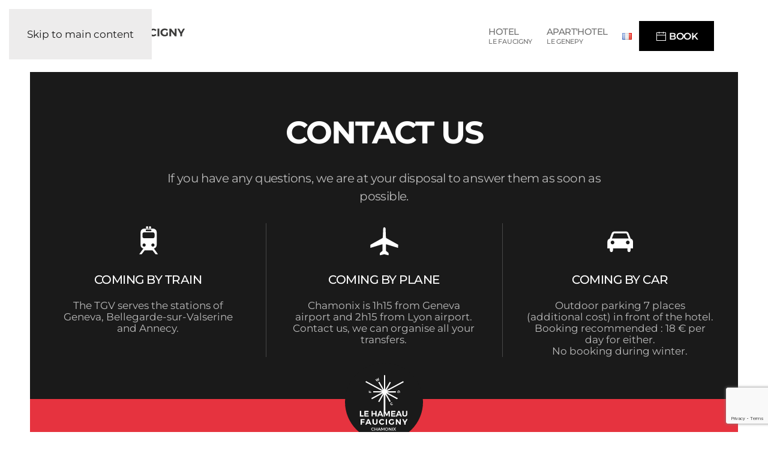

--- FILE ---
content_type: text/html; charset=UTF-8
request_url: https://www.hameaufaucigny-chamonix.com/en/welcome/contact-us/
body_size: 13071
content:
<!DOCTYPE html>
<html lang="en-GB">
    <head>
        <meta charset="UTF-8">
        <meta name="viewport" content="width=device-width, initial-scale=1">
        <link rel="icon" href="/wp-content/uploads/2021/07/favicon.png" sizes="any">
                <link rel="apple-touch-icon" href="/wp-content/uploads/2021/07/touch-icon.png">
                <link rel="pingback" href="https://www.hameaufaucigny-chamonix.com/xmlrpc.php">
                <meta name='robots' content='index, follow, max-image-preview:large, max-snippet:-1, max-video-preview:-1' />
<link rel="alternate" href="https://www.hameaufaucigny-chamonix.com/en/welcome/contact-us/" hreflang="en" />
<link rel="alternate" href="https://www.hameaufaucigny-chamonix.com/fr/bienvenue/contact/" hreflang="fr" />

	<!-- This site is optimized with the Yoast SEO plugin v26.8 - https://yoast.com/product/yoast-seo-wordpress/ -->
	<title>Contact-us - Le Hameau Faucigny</title>
	<meta name="description" content="All contacts of Hameau Faucigny" />
	<link rel="canonical" href="https://www.hameaufaucigny-chamonix.com/en/welcome/contact-us/" />
	<meta property="og:locale" content="en_GB" />
	<meta property="og:locale:alternate" content="fr_FR" />
	<meta property="og:type" content="article" />
	<meta property="og:title" content="Contact-us - Le Hameau Faucigny" />
	<meta property="og:description" content="All contacts of Hameau Faucigny" />
	<meta property="og:url" content="https://www.hameaufaucigny-chamonix.com/en/welcome/contact-us/" />
	<meta property="og:site_name" content="Le Hameau Faucigny" />
	<meta property="article:modified_time" content="2025-12-22T10:59:17+00:00" />
	<meta property="og:image" content="https://i0.wp.com/www.hameaufaucigny-chamonix.com/wp-content/uploads/2021/07/touch-icon.png?fit=180%2C180&ssl=1" />
	<meta property="og:image:width" content="180" />
	<meta property="og:image:height" content="180" />
	<meta property="og:image:type" content="image/png" />
	<meta name="twitter:card" content="summary_large_image" />
	<meta name="twitter:label1" content="Estimated reading time" />
	<meta name="twitter:data1" content="1 minute" />
	<script type="application/ld+json" class="yoast-schema-graph">{"@context":"https://schema.org","@graph":[{"@type":"WebPage","@id":"https://www.hameaufaucigny-chamonix.com/en/welcome/contact-us/","url":"https://www.hameaufaucigny-chamonix.com/en/welcome/contact-us/","name":"Contact-us - Le Hameau Faucigny","isPartOf":{"@id":"https://www.hameaufaucigny-chamonix.com/en/#website"},"datePublished":"2021-07-31T09:04:36+00:00","dateModified":"2025-12-22T10:59:17+00:00","description":"All contacts of Hameau Faucigny","breadcrumb":{"@id":"https://www.hameaufaucigny-chamonix.com/en/welcome/contact-us/#breadcrumb"},"inLanguage":"en-GB","potentialAction":[{"@type":"ReadAction","target":["https://www.hameaufaucigny-chamonix.com/en/welcome/contact-us/"]}]},{"@type":"BreadcrumbList","@id":"https://www.hameaufaucigny-chamonix.com/en/welcome/contact-us/#breadcrumb","itemListElement":[{"@type":"ListItem","position":1,"name":"Home","item":"https://www.hameaufaucigny-chamonix.com/en/"},{"@type":"ListItem","position":2,"name":"Home","item":"https://www.hameaufaucigny-chamonix.com/en/"},{"@type":"ListItem","position":3,"name":"Contact-us"}]},{"@type":"WebSite","@id":"https://www.hameaufaucigny-chamonix.com/en/#website","url":"https://www.hameaufaucigny-chamonix.com/en/","name":"Le Hameau Faucigny","description":"Chamonix Mont-Blanc","publisher":{"@id":"https://www.hameaufaucigny-chamonix.com/en/#organization"},"potentialAction":[{"@type":"SearchAction","target":{"@type":"EntryPoint","urlTemplate":"https://www.hameaufaucigny-chamonix.com/en/?s={search_term_string}"},"query-input":{"@type":"PropertyValueSpecification","valueRequired":true,"valueName":"search_term_string"}}],"inLanguage":"en-GB"},{"@type":"Organization","@id":"https://www.hameaufaucigny-chamonix.com/en/#organization","name":"Hameau Faucigny","url":"https://www.hameaufaucigny-chamonix.com/en/","logo":{"@type":"ImageObject","inLanguage":"en-GB","@id":"https://www.hameaufaucigny-chamonix.com/en/#/schema/logo/image/","url":"https://www.hameaufaucigny-chamonix.com/wp-content/uploads/2021/07/touch-icon.png","contentUrl":"https://www.hameaufaucigny-chamonix.com/wp-content/uploads/2021/07/touch-icon.png","width":180,"height":180,"caption":"Hameau Faucigny"},"image":{"@id":"https://www.hameaufaucigny-chamonix.com/en/#/schema/logo/image/"}}]}</script>
	<!-- / Yoast SEO plugin. -->


<link rel='dns-prefetch' href='//stats.wp.com' />
<link rel='preconnect' href='//c0.wp.com' />
<link rel='preconnect' href='//i0.wp.com' />
<link rel="alternate" type="application/rss+xml" title="Le Hameau Faucigny &raquo; Feed" href="https://www.hameaufaucigny-chamonix.com/en/feed/" />
<link rel="alternate" type="application/rss+xml" title="Le Hameau Faucigny &raquo; Comments Feed" href="https://www.hameaufaucigny-chamonix.com/en/comments/feed/" />
<link rel="alternate" type="application/rss+xml" title="Le Hameau Faucigny &raquo; Contact-us Comments Feed" href="https://www.hameaufaucigny-chamonix.com/en/welcome/contact-us/feed/" />
<link rel="alternate" title="oEmbed (JSON)" type="application/json+oembed" href="https://www.hameaufaucigny-chamonix.com/wp-json/oembed/1.0/embed?url=https%3A%2F%2Fwww.hameaufaucigny-chamonix.com%2Fen%2Fwelcome%2Fcontact-us%2F&#038;lang=en" />
<link rel="alternate" title="oEmbed (XML)" type="text/xml+oembed" href="https://www.hameaufaucigny-chamonix.com/wp-json/oembed/1.0/embed?url=https%3A%2F%2Fwww.hameaufaucigny-chamonix.com%2Fen%2Fwelcome%2Fcontact-us%2F&#038;format=xml&#038;lang=en" />
<link rel='stylesheet' id='sbi_styles-css' href='https://www.hameaufaucigny-chamonix.com/wp-content/plugins/instagram-feed-pro/css/sbi-styles.min.css?ver=6.9.0' media='all' />
<style id='wp-emoji-styles-inline-css'>

	img.wp-smiley, img.emoji {
		display: inline !important;
		border: none !important;
		box-shadow: none !important;
		height: 1em !important;
		width: 1em !important;
		margin: 0 0.07em !important;
		vertical-align: -0.1em !important;
		background: none !important;
		padding: 0 !important;
	}
/*# sourceURL=wp-emoji-styles-inline-css */
</style>
<style id='wp-block-library-inline-css'>
:root{--wp-block-synced-color:#7a00df;--wp-block-synced-color--rgb:122,0,223;--wp-bound-block-color:var(--wp-block-synced-color);--wp-editor-canvas-background:#ddd;--wp-admin-theme-color:#007cba;--wp-admin-theme-color--rgb:0,124,186;--wp-admin-theme-color-darker-10:#006ba1;--wp-admin-theme-color-darker-10--rgb:0,107,160.5;--wp-admin-theme-color-darker-20:#005a87;--wp-admin-theme-color-darker-20--rgb:0,90,135;--wp-admin-border-width-focus:2px}@media (min-resolution:192dpi){:root{--wp-admin-border-width-focus:1.5px}}.wp-element-button{cursor:pointer}:root .has-very-light-gray-background-color{background-color:#eee}:root .has-very-dark-gray-background-color{background-color:#313131}:root .has-very-light-gray-color{color:#eee}:root .has-very-dark-gray-color{color:#313131}:root .has-vivid-green-cyan-to-vivid-cyan-blue-gradient-background{background:linear-gradient(135deg,#00d084,#0693e3)}:root .has-purple-crush-gradient-background{background:linear-gradient(135deg,#34e2e4,#4721fb 50%,#ab1dfe)}:root .has-hazy-dawn-gradient-background{background:linear-gradient(135deg,#faaca8,#dad0ec)}:root .has-subdued-olive-gradient-background{background:linear-gradient(135deg,#fafae1,#67a671)}:root .has-atomic-cream-gradient-background{background:linear-gradient(135deg,#fdd79a,#004a59)}:root .has-nightshade-gradient-background{background:linear-gradient(135deg,#330968,#31cdcf)}:root .has-midnight-gradient-background{background:linear-gradient(135deg,#020381,#2874fc)}:root{--wp--preset--font-size--normal:16px;--wp--preset--font-size--huge:42px}.has-regular-font-size{font-size:1em}.has-larger-font-size{font-size:2.625em}.has-normal-font-size{font-size:var(--wp--preset--font-size--normal)}.has-huge-font-size{font-size:var(--wp--preset--font-size--huge)}.has-text-align-center{text-align:center}.has-text-align-left{text-align:left}.has-text-align-right{text-align:right}.has-fit-text{white-space:nowrap!important}#end-resizable-editor-section{display:none}.aligncenter{clear:both}.items-justified-left{justify-content:flex-start}.items-justified-center{justify-content:center}.items-justified-right{justify-content:flex-end}.items-justified-space-between{justify-content:space-between}.screen-reader-text{border:0;clip-path:inset(50%);height:1px;margin:-1px;overflow:hidden;padding:0;position:absolute;width:1px;word-wrap:normal!important}.screen-reader-text:focus{background-color:#ddd;clip-path:none;color:#444;display:block;font-size:1em;height:auto;left:5px;line-height:normal;padding:15px 23px 14px;text-decoration:none;top:5px;width:auto;z-index:100000}html :where(.has-border-color){border-style:solid}html :where([style*=border-top-color]){border-top-style:solid}html :where([style*=border-right-color]){border-right-style:solid}html :where([style*=border-bottom-color]){border-bottom-style:solid}html :where([style*=border-left-color]){border-left-style:solid}html :where([style*=border-width]){border-style:solid}html :where([style*=border-top-width]){border-top-style:solid}html :where([style*=border-right-width]){border-right-style:solid}html :where([style*=border-bottom-width]){border-bottom-style:solid}html :where([style*=border-left-width]){border-left-style:solid}html :where(img[class*=wp-image-]){height:auto;max-width:100%}:where(figure){margin:0 0 1em}html :where(.is-position-sticky){--wp-admin--admin-bar--position-offset:var(--wp-admin--admin-bar--height,0px)}@media screen and (max-width:600px){html :where(.is-position-sticky){--wp-admin--admin-bar--position-offset:0px}}

/*# sourceURL=wp-block-library-inline-css */
</style><style id='global-styles-inline-css'>
:root{--wp--preset--aspect-ratio--square: 1;--wp--preset--aspect-ratio--4-3: 4/3;--wp--preset--aspect-ratio--3-4: 3/4;--wp--preset--aspect-ratio--3-2: 3/2;--wp--preset--aspect-ratio--2-3: 2/3;--wp--preset--aspect-ratio--16-9: 16/9;--wp--preset--aspect-ratio--9-16: 9/16;--wp--preset--color--black: #000000;--wp--preset--color--cyan-bluish-gray: #abb8c3;--wp--preset--color--white: #ffffff;--wp--preset--color--pale-pink: #f78da7;--wp--preset--color--vivid-red: #cf2e2e;--wp--preset--color--luminous-vivid-orange: #ff6900;--wp--preset--color--luminous-vivid-amber: #fcb900;--wp--preset--color--light-green-cyan: #7bdcb5;--wp--preset--color--vivid-green-cyan: #00d084;--wp--preset--color--pale-cyan-blue: #8ed1fc;--wp--preset--color--vivid-cyan-blue: #0693e3;--wp--preset--color--vivid-purple: #9b51e0;--wp--preset--gradient--vivid-cyan-blue-to-vivid-purple: linear-gradient(135deg,rgb(6,147,227) 0%,rgb(155,81,224) 100%);--wp--preset--gradient--light-green-cyan-to-vivid-green-cyan: linear-gradient(135deg,rgb(122,220,180) 0%,rgb(0,208,130) 100%);--wp--preset--gradient--luminous-vivid-amber-to-luminous-vivid-orange: linear-gradient(135deg,rgb(252,185,0) 0%,rgb(255,105,0) 100%);--wp--preset--gradient--luminous-vivid-orange-to-vivid-red: linear-gradient(135deg,rgb(255,105,0) 0%,rgb(207,46,46) 100%);--wp--preset--gradient--very-light-gray-to-cyan-bluish-gray: linear-gradient(135deg,rgb(238,238,238) 0%,rgb(169,184,195) 100%);--wp--preset--gradient--cool-to-warm-spectrum: linear-gradient(135deg,rgb(74,234,220) 0%,rgb(151,120,209) 20%,rgb(207,42,186) 40%,rgb(238,44,130) 60%,rgb(251,105,98) 80%,rgb(254,248,76) 100%);--wp--preset--gradient--blush-light-purple: linear-gradient(135deg,rgb(255,206,236) 0%,rgb(152,150,240) 100%);--wp--preset--gradient--blush-bordeaux: linear-gradient(135deg,rgb(254,205,165) 0%,rgb(254,45,45) 50%,rgb(107,0,62) 100%);--wp--preset--gradient--luminous-dusk: linear-gradient(135deg,rgb(255,203,112) 0%,rgb(199,81,192) 50%,rgb(65,88,208) 100%);--wp--preset--gradient--pale-ocean: linear-gradient(135deg,rgb(255,245,203) 0%,rgb(182,227,212) 50%,rgb(51,167,181) 100%);--wp--preset--gradient--electric-grass: linear-gradient(135deg,rgb(202,248,128) 0%,rgb(113,206,126) 100%);--wp--preset--gradient--midnight: linear-gradient(135deg,rgb(2,3,129) 0%,rgb(40,116,252) 100%);--wp--preset--font-size--small: 13px;--wp--preset--font-size--medium: 20px;--wp--preset--font-size--large: 36px;--wp--preset--font-size--x-large: 42px;--wp--preset--spacing--20: 0.44rem;--wp--preset--spacing--30: 0.67rem;--wp--preset--spacing--40: 1rem;--wp--preset--spacing--50: 1.5rem;--wp--preset--spacing--60: 2.25rem;--wp--preset--spacing--70: 3.38rem;--wp--preset--spacing--80: 5.06rem;--wp--preset--shadow--natural: 6px 6px 9px rgba(0, 0, 0, 0.2);--wp--preset--shadow--deep: 12px 12px 50px rgba(0, 0, 0, 0.4);--wp--preset--shadow--sharp: 6px 6px 0px rgba(0, 0, 0, 0.2);--wp--preset--shadow--outlined: 6px 6px 0px -3px rgb(255, 255, 255), 6px 6px rgb(0, 0, 0);--wp--preset--shadow--crisp: 6px 6px 0px rgb(0, 0, 0);}:where(.is-layout-flex){gap: 0.5em;}:where(.is-layout-grid){gap: 0.5em;}body .is-layout-flex{display: flex;}.is-layout-flex{flex-wrap: wrap;align-items: center;}.is-layout-flex > :is(*, div){margin: 0;}body .is-layout-grid{display: grid;}.is-layout-grid > :is(*, div){margin: 0;}:where(.wp-block-columns.is-layout-flex){gap: 2em;}:where(.wp-block-columns.is-layout-grid){gap: 2em;}:where(.wp-block-post-template.is-layout-flex){gap: 1.25em;}:where(.wp-block-post-template.is-layout-grid){gap: 1.25em;}.has-black-color{color: var(--wp--preset--color--black) !important;}.has-cyan-bluish-gray-color{color: var(--wp--preset--color--cyan-bluish-gray) !important;}.has-white-color{color: var(--wp--preset--color--white) !important;}.has-pale-pink-color{color: var(--wp--preset--color--pale-pink) !important;}.has-vivid-red-color{color: var(--wp--preset--color--vivid-red) !important;}.has-luminous-vivid-orange-color{color: var(--wp--preset--color--luminous-vivid-orange) !important;}.has-luminous-vivid-amber-color{color: var(--wp--preset--color--luminous-vivid-amber) !important;}.has-light-green-cyan-color{color: var(--wp--preset--color--light-green-cyan) !important;}.has-vivid-green-cyan-color{color: var(--wp--preset--color--vivid-green-cyan) !important;}.has-pale-cyan-blue-color{color: var(--wp--preset--color--pale-cyan-blue) !important;}.has-vivid-cyan-blue-color{color: var(--wp--preset--color--vivid-cyan-blue) !important;}.has-vivid-purple-color{color: var(--wp--preset--color--vivid-purple) !important;}.has-black-background-color{background-color: var(--wp--preset--color--black) !important;}.has-cyan-bluish-gray-background-color{background-color: var(--wp--preset--color--cyan-bluish-gray) !important;}.has-white-background-color{background-color: var(--wp--preset--color--white) !important;}.has-pale-pink-background-color{background-color: var(--wp--preset--color--pale-pink) !important;}.has-vivid-red-background-color{background-color: var(--wp--preset--color--vivid-red) !important;}.has-luminous-vivid-orange-background-color{background-color: var(--wp--preset--color--luminous-vivid-orange) !important;}.has-luminous-vivid-amber-background-color{background-color: var(--wp--preset--color--luminous-vivid-amber) !important;}.has-light-green-cyan-background-color{background-color: var(--wp--preset--color--light-green-cyan) !important;}.has-vivid-green-cyan-background-color{background-color: var(--wp--preset--color--vivid-green-cyan) !important;}.has-pale-cyan-blue-background-color{background-color: var(--wp--preset--color--pale-cyan-blue) !important;}.has-vivid-cyan-blue-background-color{background-color: var(--wp--preset--color--vivid-cyan-blue) !important;}.has-vivid-purple-background-color{background-color: var(--wp--preset--color--vivid-purple) !important;}.has-black-border-color{border-color: var(--wp--preset--color--black) !important;}.has-cyan-bluish-gray-border-color{border-color: var(--wp--preset--color--cyan-bluish-gray) !important;}.has-white-border-color{border-color: var(--wp--preset--color--white) !important;}.has-pale-pink-border-color{border-color: var(--wp--preset--color--pale-pink) !important;}.has-vivid-red-border-color{border-color: var(--wp--preset--color--vivid-red) !important;}.has-luminous-vivid-orange-border-color{border-color: var(--wp--preset--color--luminous-vivid-orange) !important;}.has-luminous-vivid-amber-border-color{border-color: var(--wp--preset--color--luminous-vivid-amber) !important;}.has-light-green-cyan-border-color{border-color: var(--wp--preset--color--light-green-cyan) !important;}.has-vivid-green-cyan-border-color{border-color: var(--wp--preset--color--vivid-green-cyan) !important;}.has-pale-cyan-blue-border-color{border-color: var(--wp--preset--color--pale-cyan-blue) !important;}.has-vivid-cyan-blue-border-color{border-color: var(--wp--preset--color--vivid-cyan-blue) !important;}.has-vivid-purple-border-color{border-color: var(--wp--preset--color--vivid-purple) !important;}.has-vivid-cyan-blue-to-vivid-purple-gradient-background{background: var(--wp--preset--gradient--vivid-cyan-blue-to-vivid-purple) !important;}.has-light-green-cyan-to-vivid-green-cyan-gradient-background{background: var(--wp--preset--gradient--light-green-cyan-to-vivid-green-cyan) !important;}.has-luminous-vivid-amber-to-luminous-vivid-orange-gradient-background{background: var(--wp--preset--gradient--luminous-vivid-amber-to-luminous-vivid-orange) !important;}.has-luminous-vivid-orange-to-vivid-red-gradient-background{background: var(--wp--preset--gradient--luminous-vivid-orange-to-vivid-red) !important;}.has-very-light-gray-to-cyan-bluish-gray-gradient-background{background: var(--wp--preset--gradient--very-light-gray-to-cyan-bluish-gray) !important;}.has-cool-to-warm-spectrum-gradient-background{background: var(--wp--preset--gradient--cool-to-warm-spectrum) !important;}.has-blush-light-purple-gradient-background{background: var(--wp--preset--gradient--blush-light-purple) !important;}.has-blush-bordeaux-gradient-background{background: var(--wp--preset--gradient--blush-bordeaux) !important;}.has-luminous-dusk-gradient-background{background: var(--wp--preset--gradient--luminous-dusk) !important;}.has-pale-ocean-gradient-background{background: var(--wp--preset--gradient--pale-ocean) !important;}.has-electric-grass-gradient-background{background: var(--wp--preset--gradient--electric-grass) !important;}.has-midnight-gradient-background{background: var(--wp--preset--gradient--midnight) !important;}.has-small-font-size{font-size: var(--wp--preset--font-size--small) !important;}.has-medium-font-size{font-size: var(--wp--preset--font-size--medium) !important;}.has-large-font-size{font-size: var(--wp--preset--font-size--large) !important;}.has-x-large-font-size{font-size: var(--wp--preset--font-size--x-large) !important;}
/*# sourceURL=global-styles-inline-css */
</style>

<style id='classic-theme-styles-inline-css'>
/*! This file is auto-generated */
.wp-block-button__link{color:#fff;background-color:#32373c;border-radius:9999px;box-shadow:none;text-decoration:none;padding:calc(.667em + 2px) calc(1.333em + 2px);font-size:1.125em}.wp-block-file__button{background:#32373c;color:#fff;text-decoration:none}
/*# sourceURL=/wp-includes/css/classic-themes.min.css */
</style>
<link rel='stylesheet' id='contact-form-7-css' href='https://www.hameaufaucigny-chamonix.com/wp-content/plugins/contact-form-7/includes/css/styles.css?ver=6.1.4' media='all' />
<link rel='stylesheet' id='sib-front-css-css' href='https://www.hameaufaucigny-chamonix.com/wp-content/plugins/mailin/css/mailin-front.css?ver=6.9' media='all' />
<link href="https://www.hameaufaucigny-chamonix.com/wp-content/themes/yootheme/css/theme.1.css?ver=1767172946" rel="stylesheet">
<script src="https://c0.wp.com/c/6.9/wp-includes/js/jquery/jquery.min.js" id="jquery-core-js"></script>
<script src="https://c0.wp.com/c/6.9/wp-includes/js/jquery/jquery-migrate.min.js" id="jquery-migrate-js"></script>
<script id="sib-front-js-js-extra">
var sibErrMsg = {"invalidMail":"Please fill out valid email address","requiredField":"Please fill out required fields","invalidDateFormat":"Please fill out valid date format","invalidSMSFormat":"Please fill out valid phone number"};
var ajax_sib_front_object = {"ajax_url":"https://www.hameaufaucigny-chamonix.com/wp-admin/admin-ajax.php","ajax_nonce":"ac0cfe654c","flag_url":"https://www.hameaufaucigny-chamonix.com/wp-content/plugins/mailin/img/flags/"};
//# sourceURL=sib-front-js-js-extra
</script>
<script src="https://www.hameaufaucigny-chamonix.com/wp-content/plugins/mailin/js/mailin-front.js?ver=1768474841" id="sib-front-js-js"></script>
<link rel="https://api.w.org/" href="https://www.hameaufaucigny-chamonix.com/wp-json/" /><link rel="alternate" title="JSON" type="application/json" href="https://www.hameaufaucigny-chamonix.com/wp-json/wp/v2/pages/4896" /><link rel="EditURI" type="application/rsd+xml" title="RSD" href="https://www.hameaufaucigny-chamonix.com/xmlrpc.php?rsd" />
<meta name="generator" content="WordPress 6.9" />
<link rel='shortlink' href='https://www.hameaufaucigny-chamonix.com/?p=4896' />
<!-- Google Tag Manager -->
<script>(function(w,d,s,l,i){w[l]=w[l]||[];w[l].push({'gtm.start':
new Date().getTime(),event:'gtm.js'});var f=d.getElementsByTagName(s)[0],
j=d.createElement(s),dl=l!='dataLayer'?'&l='+l:'';j.async=true;j.src=
'https://www.googletagmanager.com/gtm.js?id='+i+dl;f.parentNode.insertBefore(j,f);
})(window,document,'script','dataLayer','GTM-54CVVVN');</script>
<!-- End Google Tag Manager -->	<style>img#wpstats{display:none}</style>
		<script src="https://www.hameaufaucigny-chamonix.com/wp-content/themes/yootheme/vendor/assets/uikit/dist/js/uikit.min.js?ver=4.5.33"></script>
<script src="https://www.hameaufaucigny-chamonix.com/wp-content/themes/yootheme/vendor/assets/uikit/dist/js/uikit-icons-yard.min.js?ver=4.5.33"></script>
<script src="https://www.hameaufaucigny-chamonix.com/wp-content/themes/yootheme/js/theme.js?ver=4.5.33"></script>
<script>window.yootheme ||= {}; var $theme = yootheme.theme = {"i18n":{"close":{"label":"Close","0":"yootheme"},"totop":{"label":"Back to top","0":"yootheme"},"marker":{"label":"Open","0":"yootheme"},"navbarToggleIcon":{"label":"Open menu","0":"yootheme"},"paginationPrevious":{"label":"Previous page","0":"yootheme"},"paginationNext":{"label":"Next page","0":"yootheme"},"searchIcon":{"toggle":"Open Search","submit":"Submit Search"},"slider":{"next":"Next slide","previous":"Previous slide","slideX":"Slide %s","slideLabel":"%s of %s"},"slideshow":{"next":"Next slide","previous":"Previous slide","slideX":"Slide %s","slideLabel":"%s of %s"},"lightboxPanel":{"next":"Next slide","previous":"Previous slide","slideLabel":"%s of %s","close":"Close"}}};</script>
<link rel="icon" href="https://i0.wp.com/www.hameaufaucigny-chamonix.com/wp-content/uploads/2021/07/cropped-touch-icon.png?fit=32%2C32&#038;ssl=1" sizes="32x32" />
<link rel="icon" href="https://i0.wp.com/www.hameaufaucigny-chamonix.com/wp-content/uploads/2021/07/cropped-touch-icon.png?fit=192%2C192&#038;ssl=1" sizes="192x192" />
<link rel="apple-touch-icon" href="https://i0.wp.com/www.hameaufaucigny-chamonix.com/wp-content/uploads/2021/07/cropped-touch-icon.png?fit=180%2C180&#038;ssl=1" />
<meta name="msapplication-TileImage" content="https://i0.wp.com/www.hameaufaucigny-chamonix.com/wp-content/uploads/2021/07/cropped-touch-icon.png?fit=270%2C270&#038;ssl=1" />
    </head>
    <body class="wp-singular page-template-default page page-id-4896 page-child parent-pageid-4876 wp-theme-yootheme wp-child-theme-hameau-faucigny ">

        <!-- Google Tag Manager (noscript) -->
<noscript><iframe src="https://www.googletagmanager.com/ns.html?id=GTM-54CVVVN"
height="0" width="0" style="display:none;visibility:hidden"></iframe></noscript>
<!-- End Google Tag Manager (noscript) -->
        <div class="uk-hidden-visually uk-notification uk-notification-top-left uk-width-auto">
            <div class="uk-notification-message">
                <a href="#tm-main" class="uk-link-reset">Skip to main content</a>
            </div>
        </div>

        
        
        <div class="tm-page">

                        


<header class="tm-header-mobile uk-hidden@m">


        <div uk-sticky show-on-up animation="uk-animation-slide-top" cls-active="uk-navbar-sticky" sel-target=".uk-navbar-container">
    
        <div class="uk-navbar-container">

            <div class="uk-container uk-container-expand">
                <nav class="uk-navbar" uk-navbar="{&quot;align&quot;:&quot;left&quot;,&quot;container&quot;:&quot;.tm-header-mobile &gt; [uk-sticky]&quot;,&quot;boundary&quot;:&quot;.tm-header-mobile .uk-navbar-container&quot;,&quot;target-y&quot;:&quot;.tm-header-mobile .uk-navbar-container&quot;,&quot;dropbar&quot;:true,&quot;dropbar-anchor&quot;:&quot;.tm-header-mobile .uk-navbar-container&quot;,&quot;dropbar-transparent-mode&quot;:&quot;remove&quot;}">

                                        <div class="uk-navbar-left ">

                        
                                                    <a uk-toggle href="#tm-dialog-mobile" class="uk-navbar-toggle uk-navbar-toggle-animate">

        
        <div uk-navbar-toggle-icon></div>

        
    </a>                        
                        
                    </div>
                    
                                        <div class="uk-navbar-center">

                                                    <a href="https://www.hameaufaucigny-chamonix.com/en/" aria-label="Back to home" class="uk-logo uk-navbar-item">
    <img alt="Le Hameau Faucigny" loading="eager" width="210" height="29" src="/wp-content/uploads/2021/05/hameau_faucigny-logo_mobile.svg"></a>                        
                        
                    </div>
                    
                    
                </nav>
            </div>

        </div>

        </div>
    



    
    
        <div id="tm-dialog-mobile" class="uk-dropbar uk-dropbar-top" uk-drop="{&quot;clsDrop&quot;:&quot;uk-dropbar&quot;,&quot;flip&quot;:&quot;false&quot;,&quot;container&quot;:&quot;.tm-header-mobile &gt; [uk-sticky]&quot;,&quot;target-y&quot;:&quot;.tm-header-mobile .uk-navbar-container&quot;,&quot;mode&quot;:&quot;click&quot;,&quot;target-x&quot;:&quot;.tm-header-mobile .uk-navbar-container&quot;,&quot;stretch&quot;:true,&quot;pos&quot;:&quot;bottom-left&quot;,&quot;bgScroll&quot;:&quot;false&quot;,&quot;animation&quot;:&quot;reveal-top&quot;,&quot;animateOut&quot;:true,&quot;duration&quot;:300,&quot;toggle&quot;:&quot;false&quot;}">

        <div class="tm-height-min-1-1 uk-flex uk-flex-column">

            
                        <div class="uk-margin-auto-vertical uk-text-center">
                
<div class="uk-grid uk-child-width-1-1" uk-grid>    <div>
<div class="uk-panel widget widget_nav_menu" id="nav_menu-35">

    
    
<ul class="uk-nav uk-nav-default uk-nav-center">
    
	<li class="menu-item menu-item-type-post_type menu-item-object-page"><a href="https://www.hameaufaucigny-chamonix.com/en/hotel-faucigny/">Hotel Le Faucigny</a></li>
	<li class="menu-item menu-item-type-post_type menu-item-object-page"><a href="https://www.hameaufaucigny-chamonix.com/en/apparthotel-genepy/">Apart’hotel Le Génépy</a></li>
	<li class="lang-item lang-item-17 lang-item-fr lang-item-first menu-item menu-item-type-custom menu-item-object-custom"><a href="https://www.hameaufaucigny-chamonix.com/fr/bienvenue/contact/"><img src="[data-uri]" alt="Français" width="16" height="11" style="width: 16px; height: 11px;" /></a></li></ul>

</div>
</div>    <div>
<div class="uk-panel widget widget_custom_html" id="custom_html-29">

    
    <div class="textwidget custom-html-widget"><a class="el-content uk-button uk-button-default uk-button-small" title="Book your room in one of our establishments" href="/booking" target="_self">
<span uk-icon="calendar" class="uk-icon"></span>
<span class="uk-text-middle">BOOK</span></a></div>
</div>
</div></div>            </div>
            
            
        </div>

    </div>
    

</header>




<header class="tm-header uk-visible@m">



        <div uk-sticky media="@m" show-on-up animation="uk-animation-slide-top" cls-active="uk-navbar-sticky" sel-target=".uk-navbar-container">
    
        <div class="uk-navbar-container">

            <div class="uk-container uk-container-xlarge">
                <nav class="uk-navbar" uk-navbar="{&quot;align&quot;:&quot;left&quot;,&quot;container&quot;:&quot;.tm-header &gt; [uk-sticky]&quot;,&quot;boundary&quot;:&quot;.tm-header .uk-navbar-container&quot;,&quot;target-y&quot;:&quot;.tm-header .uk-navbar-container&quot;,&quot;dropbar&quot;:true,&quot;dropbar-anchor&quot;:&quot;.tm-header .uk-navbar-container&quot;,&quot;dropbar-transparent-mode&quot;:&quot;remove&quot;}">

                                        <div class="uk-navbar-left ">

                                                    <a href="https://www.hameaufaucigny-chamonix.com/en/" aria-label="Back to home" class="uk-logo uk-navbar-item">
    <img alt="Le Hameau Faucigny" loading="eager" width="220" height="31" src="/wp-content/uploads/2021/05/hameau_faucigny-logo_mobile.svg"></a>                        
                        
                        
                    </div>
                    
                    
                                        <div class="uk-navbar-right">

                                                    
<ul class="uk-navbar-nav">
    
	<li class="menu-item menu-item-type-post_type menu-item-object-page menu-item-has-children uk-parent"><a href="https://www.hameaufaucigny-chamonix.com/en/hotel-faucigny/" title="LE FAUCIGNY"><div>HOTEL<div class="uk-navbar-subtitle">LE FAUCIGNY</div></div></a>
	<div class="uk-drop uk-navbar-dropdown" pos="bottom-left" stretch="x" boundary=".tm-header .uk-navbar"><div class="uk-drop-grid uk-child-width-1-4" uk-grid><div><ul class="uk-nav uk-navbar-dropdown-nav">

		<li class="menu-item menu-item-type-post_type menu-item-object-page"><a href="https://www.hameaufaucigny-chamonix.com/en/hotel-faucigny/the-hotel/">The hotel</a></li></ul></div><div><ul class="uk-nav uk-navbar-dropdown-nav">

		<li class="menu-item menu-item-type-post_type menu-item-object-page"><a href="https://www.hameaufaucigny-chamonix.com/en/hotel-faucigny/rooms-faucigny/">The bedrooms</a></li></ul></div><div><ul class="uk-nav uk-navbar-dropdown-nav">

		<li class="menu-item menu-item-type-post_type menu-item-object-page"><a href="https://www.hameaufaucigny-chamonix.com/en/hotel-faucigny/the-spa/">The SPA</a></li></ul></div><div><ul class="uk-nav uk-navbar-dropdown-nav">

		<li class="menu-item menu-item-type-taxonomy menu-item-object-lesoffres"><a href="https://www.hameaufaucigny-chamonix.com/en/lesoffres/offers-faucigny-en/">Le Faucigny's offers</a></li></ul></div></div></div></li>
	<li class="menu-item menu-item-type-post_type menu-item-object-page menu-item-has-children uk-parent"><a href="https://www.hameaufaucigny-chamonix.com/en/apparthotel-genepy/" title="LE GENEPY"><div>APART'HOTEL<div class="uk-navbar-subtitle">LE GENEPY</div></div></a>
	<div class="uk-drop uk-navbar-dropdown" pos="bottom-left" stretch="x" boundary=".tm-header .uk-navbar"><div class="uk-drop-grid uk-child-width-1-3" uk-grid><div><ul class="uk-nav uk-navbar-dropdown-nav">

		<li class="menu-item menu-item-type-post_type menu-item-object-page"><a href="https://www.hameaufaucigny-chamonix.com/en/apparthotel-genepy/the-apparthotel/">The apart’hotel</a></li></ul></div><div><ul class="uk-nav uk-navbar-dropdown-nav">

		<li class="menu-item menu-item-type-post_type menu-item-object-page"><a href="https://www.hameaufaucigny-chamonix.com/en/apparthotel-genepy/the-apartments/">The apartments</a></li></ul></div><div><ul class="uk-nav uk-navbar-dropdown-nav">

		<li class="menu-item menu-item-type-taxonomy menu-item-object-lesoffres"><a href="https://www.hameaufaucigny-chamonix.com/en/lesoffres/offers-genepy-en/">Le Genepy's offers</a></li></ul></div></div></div></li>
	<li class="lang-item lang-item-17 lang-item-fr lang-item-first menu-item menu-item-type-custom menu-item-object-custom"><a href="https://www.hameaufaucigny-chamonix.com/fr/bienvenue/contact/"><img src="[data-uri]" alt="Français" width="16" height="11" style="width: 16px; height: 11px;" /></a></li></ul>

<div class="uk-navbar-item widget widget_custom_html" id="custom_html-23">

    
    <div class="textwidget custom-html-widget"><a class="el-content uk-button uk-button-default" title="Book your room in one of our establishments" href="/booking" target="_self">
<span uk-icon="calendar" class="uk-icon"></span>
<span class="uk-text-middle">BOOK</span></a></div>
</div>
                        
                                                                            
                    </div>
                    
                </nav>
            </div>

        </div>

        </div>
    







</header>

            
            
            <main id="tm-main" >

                <!-- Builder #page -->
<div class="uk-section-primary uk-section" tm-header-transparent-noplaceholder>
    
        
        
        
            
                                <div class="uk-container">                
                    <div class="uk-grid tm-grid-expand uk-child-width-1-1 uk-grid-margin">
<div class="uk-grid-item-match uk-dark uk-width-1-1">
    
        
            
            
                        <div class="uk-panel uk-width-1-1">            
                
                    
<h1 class="uk-heading-small uk-text-emphasis uk-margin-remove-vertical uk-text-center">        CONTACT US    </h1>
<div class="uk-position-absolute uk-width-1-1 uk-text-center uk-visible@m" style="bottom: -140px; z-index: 3;">
        <img decoding="async" src="/wp-content/uploads/2021/05/hameau_faucigny-logo_complet.svg" width="130" height="130" class="el-image" alt="Chalet Whymper Chamonix" loading="lazy">    
    
</div>
<div class="uk-position-absolute uk-width-1-1 uk-text-center uk-hidden@m" style="bottom: -90px; z-index: 3;">
        <img decoding="async" src="/wp-content/uploads/2021/05/hameau_faucigny-logo_complet.svg" width="90" height="90" class="el-image" alt="Hameau Faucigny Chamonix Mont-Blanc" loading="lazy">    
    
</div><div class="uk-panel uk-text-lead uk-margin uk-width-2xlarge uk-margin-auto uk-text-center"><p>If you have any questions, we are at your disposal to answer them as soon as possible.</p></div>
<div class="uk-margin uk-text-center">
    
        <div class="uk-grid uk-child-width-1-1 uk-child-width-1-3@s uk-grid-divider uk-grid-match" uk-grid>                <div>
<div class="el-item uk-panel uk-margin-remove-first-child" uk-scrollspy="target: [uk-scrollspy-class];">
    
        
            
                
            
            
                                

    
                <img decoding="async" src="/wp-content/uploads/2021/07/icon-train.svg" width="60" height="60" alt loading="lazy" uk-svg class="uk-text-emphasis el-image">        
        
    
                
                
                    

        
                <h5 class="el-title uk-h5 uk-margin-small-top uk-margin-remove-bottom">                        Coming by train                    </h5>        
        
    
        
        
                <div class="el-content uk-panel uk-margin-small-top"><p>The TGV serves the stations of Geneva, Bellegarde-sur-Valserine and Annecy.</p></div>        
        
        

                
                
            
        
    
</div></div>
                <div>
<div class="el-item uk-panel uk-margin-remove-first-child" uk-scrollspy="target: [uk-scrollspy-class];">
    
        
            
                
            
            
                                

    
                <img decoding="async" src="/wp-content/uploads/2021/07/icon-avion.svg" width="60" height="60" alt loading="lazy" uk-svg class="uk-text-emphasis el-image">        
        
    
                
                
                    

        
                <h5 class="el-title uk-h5 uk-margin-small-top uk-margin-remove-bottom">                        Coming by plane                    </h5>        
        
    
        
        
                <div class="el-content uk-panel uk-margin-small-top"><p>Chamonix is 1h15 from Geneva airport and 2h15 from Lyon airport. Contact us, we can organise all your transfers.</p></div>        
        
        

                
                
            
        
    
</div></div>
                <div>
<div class="el-item uk-panel uk-margin-remove-first-child" uk-scrollspy="target: [uk-scrollspy-class];">
    
        
            
                
            
            
                                

    
                <img decoding="async" src="/wp-content/uploads/2021/07/icon-voiture.svg" width="60" height="60" alt loading="lazy" uk-svg class="uk-text-emphasis el-image">        
        
    
                
                
                    

        
                <h5 class="el-title uk-h5 uk-margin-small-top uk-margin-remove-bottom">                        Coming by car                    </h5>        
        
    
        
        
                <div class="el-content uk-panel uk-margin-small-top"><p>Outdoor parking 7 places (additional cost) in front of the hotel. Booking recommended : 18 € per day for either.<br />No booking during winter.</p></div>        
        
        

                
                
            
        
    
</div></div>
                </div>
    
</div>
                
                        </div>            
        
    
</div></div>
                                </div>                
            
        
    
</div>
<div id="faucigny" class="uk-section-secondary uk-preserve-color uk-dark">
        <div data-src="/wp-content/uploads/2021/03/fond-lefaucigny-rouge.svg" uk-img class="uk-background-norepeat uk-background-cover uk-background-center-center uk-section">    
        
        
        
            
                                <div class="uk-container">                
                    <div class="uk-grid tm-grid-expand uk-child-width-1-1 uk-grid-margin">
<div class="uk-width-1-1">
    
        
            
            
            
                
                    
<div class="uk-margin-remove-vertical uk-text-center" uk-scrollspy="target: [uk-scrollspy-class];">
        <img decoding="async" src="/wp-content/uploads/2021/03/logo-faucigny.svg" width="100" height="93" class="el-image uk-text-emphasis" alt loading="lazy" uk-svg>    
    
</div>
<h2 class="uk-h1 uk-heading-line uk-margin-medium uk-margin-remove-top uk-text-center">        <span>Hotel Le Faucigny</span>
    </h2>
                
            
        
    
</div></div><div class="uk-grid-margin uk-container"><div class="uk-grid tm-grid-expand" uk-grid>
<div class="uk-width-1-3@m">
    
        
            
            
            
                
                    
<div class="uk-panel uk-margin-remove-first-child uk-margin-small uk-text-left@m uk-text-center">
    
        
            
                
            
            
                                

    
                <picture>
<source type="image/webp" srcset="/wp-content/themes/yootheme/cache/f1/hotel-Faucigny-Chamonix-30-f1f79cd6.webp 768w, /wp-content/themes/yootheme/cache/44/hotel-Faucigny-Chamonix-30-446f6fa1.webp 1024w, /wp-content/themes/yootheme/cache/e5/hotel-Faucigny-Chamonix-30-e5fc0f3b.webp 1335w, /wp-content/themes/yootheme/cache/62/hotel-Faucigny-Chamonix-30-625bb1c3.webp 1336w" sizes="(min-width: 1336px) 1336px">
<img decoding="async" src="/wp-content/themes/yootheme/cache/02/hotel-Faucigny-Chamonix-30-020fbf61.jpeg" width="1336" height="752" alt loading="lazy" class="el-image">
</picture>        
        
    
                
                
                    

        
        
        
    
        
        
                <div class="el-content uk-panel uk-margin-small-top"><p><strong>Hôtel Le Faucigny</strong><br />118 place de l&#8217;église<br />74400 Chamonix Mont-Blanc</p>
<p>faucigny@hameaufaucigny-chamonix.com</p>
<p><a href="http://tel.0033450530117">+33 (0)4 50 53 01 17</a></p></div>        
        
        

                
                
            
        
    
</div>
<div class="uk-margin uk-text-left@m uk-text-center">
    
    
        
        
<a class="el-content uk-button uk-button-default uk-flex-inline uk-flex-center uk-flex-middle" title="E-mail" href="mailto:faucigny@hameaufaucigny-chamonix.com">
        <span class="uk-margin-small-right" uk-icon="mail"></span>    
        E-mail    
    
</a>


        
    
    
</div>

                
            
        
    
</div>
<div class="uk-width-2-3@m uk-flex-first@m">
    
        
            
            
            
                
                    <div><iframe src="https://www.google.com/maps/embed?pb=!1m18!1m12!1m3!1d2775.34033456048!2d6.866852016205716!3d45.92449727910913!2m3!1f0!2f0!3f0!3m2!1i1024!2i768!4f13.1!3m3!1m2!1s0x47894e767dab4053%3A0xc740b2f6211edcfa!2sH%C3%B4tel%20Le%20Faucigny!5e0!3m2!1sfr!2sfr!4v1626275524367!5m2!1sfr!2sfr" width="100%" height="430" style="border:0;" allowfullscreen="" loading="lazy"></iframe></div>
                
            
        
    
</div></div></div>
                                </div>                
            
        
        </div>
    
</div>
<div id="genepy" class="uk-section-secondary uk-preserve-color uk-dark">
        <div data-src="/wp-content/uploads/2021/03/fond-legenepy-vert.svg" uk-img class="uk-background-norepeat uk-background-cover uk-background-center-center uk-section">    
        
        
        
            
                                <div class="uk-container">                
                    <div class="uk-grid tm-grid-expand uk-child-width-1-1 uk-grid-margin">
<div class="uk-width-1-1">
    
        
            
            
            
                
                    
<div class="uk-margin-remove-vertical uk-text-center" uk-scrollspy="target: [uk-scrollspy-class];">
        <img decoding="async" src="/wp-content/uploads/2021/03/logo-genepy.svg" width="100" height="93" class="el-image uk-text-emphasis" alt loading="lazy" uk-svg>    
    
</div>
<h2 class="uk-h1 uk-heading-line uk-margin-medium uk-margin-remove-top uk-text-center">        <span>Appart&#8217;hotel Le Genepy</span>
    </h2>
                
            
        
    
</div></div><div class="uk-grid-margin uk-container"><div class="uk-grid tm-grid-expand" uk-grid>
<div class="uk-width-1-3@m">
    
        
            
            
            
                
                    
<div class="uk-panel uk-margin-remove-first-child uk-margin-small uk-text-left@m uk-text-center">
    
        
            
                
            
            
                                

    
                <picture>
<source type="image/webp" srcset="/wp-content/themes/yootheme/cache/68/G-Apt-3P-03-688ff8d4.webp 768w, /wp-content/themes/yootheme/cache/f3/G-Apt-3P-03-f36d3c64.webp 1024w, /wp-content/themes/yootheme/cache/6e/G-Apt-3P-03-6e3644be.webp 1366w, /wp-content/themes/yootheme/cache/8a/G-Apt-3P-03-8a7b6b19.webp 1600w, /wp-content/themes/yootheme/cache/40/G-Apt-3P-03-40977818.webp 1920w, /wp-content/themes/yootheme/cache/9e/G-Apt-3P-03-9e68033a.webp 2000w" sizes="(min-width: 2000px) 2000px">
<img decoding="async" src="/wp-content/themes/yootheme/cache/26/G-Apt-3P-03-2633e98a.jpeg" width="2000" height="1236" alt loading="lazy" class="el-image">
</picture>        
        
    
                
                
                    

        
        
        
    
        
        
                <div class="el-content uk-panel uk-margin-small-top"><p><strong>Appart&#8217;hotel Le Genepy</strong><br />16 impasse du Genepy<br />74400 Chamonix Mont-Blanc</p>
<p>genepy@hameaufaucigny-chamonix.com</p>
<p><a href="http://tel.+33485300100">+33 (0)4 85 30 01 00</a></p></div>        
        
        

                
                
            
        
    
</div>
<div class="uk-margin uk-text-left@m uk-text-center">
    
    
        
        
<a class="el-content uk-button uk-button-default uk-flex-inline uk-flex-center uk-flex-middle" title="E-mail" href="mailto:genepy@hameaufaucigny-chamonix.com">
        <span class="uk-margin-small-right" uk-icon="mail"></span>    
        E-mail    
    
</a>


        
    
    
</div>

                
            
        
    
</div>
<div class="uk-width-2-3@m">
    
        
            
            
            
                
                    <div><iframe src="https://www.google.com/maps/embed?pb=!1m18!1m12!1m3!1d2775.3198381102884!2d6.867263316205782!3d45.92490697910919!2m3!1f0!2f0!3f0!3m2!1i1024!2i768!4f13.1!3m3!1m2!1s0x47894e766e37e38d%3A0xc0f07f7067947f40!2zQXBwYXJ0JyBIw7R0ZWwgTGUgR8OpbsOpcHk!5e0!3m2!1sfr!2sfr!4v1626275784107!5m2!1sfr!2sfr" width="100%" height="430" style="border:0;" allowfullscreen="" loading="lazy"></iframe></div>
                
            
        
    
</div></div></div>
                                </div>                
            
        
        </div>
    
</div>        
            </main>

            <div id="builderwidget-55" class="builder"><!-- Builder #builderwidget-55 -->
<div class="uk-section-default uk-section uk-padding-remove-vertical">
    
        
        
        
            
                
                    <div class="uk-grid tm-grid-expand uk-child-width-1-1 uk-grid-margin">
<div class="uk-grid-item-match uk-width-1-1">
    
        
            
            
                        <div class="uk-panel uk-width-1-1">            
                
                    
<div class="uk-position-absolute uk-width-1-1 uk-text-center uk-visible@m" style="bottom: -60px; z-index: 3;">
        <a class="el-link" href="#" uk-scroll><img src="/wp-content/uploads/2021/05/hameau_faucigny-logo_complet.svg" width="120" height="120" class="el-image" alt="Hameau Faucigny logo" loading="lazy"></a>    
    
</div>
<div class="uk-position-absolute uk-width-1-1 uk-text-center uk-hidden@m" style="bottom: -40px; z-index: 3;">
        <a class="el-link" href="#" uk-scroll><img src="/wp-content/uploads/2021/05/hameau_faucigny-logo_complet.svg" width="80" height="80" class="el-image" alt="Hameau Faucigny logo" loading="lazy"></a>    
    
</div>
                
                        </div>            
        
    
</div></div>
                
            
        
    
</div>
<div class="uk-section-primary uk-section uk-padding-remove-bottom">
    
        
        
        
            
                
                    <div class="uk-grid-margin uk-container"><div class="uk-grid tm-grid-expand" uk-grid>
<div class="uk-dark uk-width-1-2@s uk-width-1-3@m">
    
        
            
            
            
                
                    
<h3 class="uk-h4 uk-margin-remove-vertical uk-text-left">        BOOKING    </h3>
<ul class="uk-list uk-list-divider uk-text-left">
    
    
                <li class="el-item">            
        <a href="https://www.secure-direct-hotel-booking.com/module_booking_engine/index.php?id_etab=0fe8c3f69f38eaacb4c9a1971cb8a11a&amp;PHPSESSID=pl9860sem86ijk8k7gejlfbtf0&amp;idu=1627728194159859&amp;langue=anglais" target="_blank" class="uk-link-toggle">    
        <div class="uk-grid uk-grid-small uk-child-width-expand uk-flex-nowrap uk-flex-middle">            <div class="uk-width-auto uk-link"><span class="el-image" uk-icon="icon: calendar;"></span></div>            <div>
                <div class="el-content uk-panel"><span class="uk-link uk-margin-remove-last-child"><p>HOTEL LE FAUCIGNY </p></span></div>            </div>
        </div>
        </a>    
        </li>                <li class="el-item">            
        <a href="https://www.secure-direct-hotel-booking.com/module_booking_engine/index.php?id_etab=64768e9b1c9b5c1487871ede7dd1a463&amp;PHPSESSID=pl9860sem86ijk8k7gejlfbtf0&amp;idu=1627728197759492&amp;langue=anglais" target="_blank" class="uk-link-toggle">    
        <div class="uk-grid uk-grid-small uk-child-width-expand uk-flex-nowrap uk-flex-middle">            <div class="uk-width-auto uk-link"><span class="el-image" uk-icon="icon: calendar;"></span></div>            <div>
                <div class="el-content uk-panel"><span class="uk-link uk-margin-remove-last-child"><p>APART'HOTEL LE GÉNÉPY</p></span></div>            </div>
        </div>
        </a>    
        </li>        
    
    
</ul>
<div class="uk-margin uk-text-left">
    
    
        
        
<a class="el-content uk-button uk-button-default uk-flex-inline uk-flex-center uk-flex-middle" title="Contact &amp; access" href="/en/contact-us/">
        <span class="uk-margin-small-right" uk-icon="mail"></span>    
        Contact & access    
    
</a>


        
    
    
</div>

                
            
        
    
</div>
<div class="uk-dark uk-width-1-2@s uk-width-1-3@m uk-visible@m">
    
        
            
            
            
                
                    
<div class="uk-margin-remove-vertical uk-text-center uk-visible@m">    <div class="uk-inline">
        <img src="/wp-content/uploads/2025/09/plan-hameauvallot-carreV3.svg" width="500" height="375" alt loading="lazy">
                

    <a class="el-marker uk-position-absolute uk-transform-center uk-preserve-width" style="top: 77%; left: 30%;" href="#" uk-marker></a>

<div style="width: 300px;" uk-drop="pos: top-center; auto-update: false;">
<div class="el-item uk-card uk-card-default uk-card-small">
    
        <div class="uk-card-media-top"><a href="/en/hotel-faucigny/"><picture>
<source type="image/webp" srcset="/wp-content/themes/yootheme/cache/44/faucigny-slideshow-01-4400f97f.webp 768w, /wp-content/themes/yootheme/cache/68/faucigny-slideshow-01-6846371d.webp 1024w, /wp-content/themes/yootheme/cache/de/faucigny-slideshow-01-de93b7bd.webp 1366w, /wp-content/themes/yootheme/cache/57/faucigny-slideshow-01-5798ec5b.webp 1600w, /wp-content/themes/yootheme/cache/a4/faucigny-slideshow-01-a4780a2b.webp 1920w, /wp-content/themes/yootheme/cache/cb/faucigny-slideshow-01-cbc70ea5.webp 2560w" sizes="(min-width: 2560px) 2560px">
<img src="/wp-content/themes/yootheme/cache/a8/faucigny-slideshow-01-a89ec2bd.jpeg" width="2560" height="1440" class="el-image uk-margin-auto uk-display-block" alt="hotel le faucigny chamonix" loading="lazy">
</picture></a></div>
                    <div class="uk-card-body uk-margin-remove-first-child">

<h3 class="el-title uk-h4 uk-text-primary uk-link-reset uk-margin-remove-top uk-margin-remove-bottom">        <a href="/en/hotel-faucigny/">HOTEL<br>LE FAUCIGNY</a>    </h3>
<div class="el-meta uk-h6 uk-text-primary uk-margin-remove-bottom uk-margin-remove-top">Charming hotel</div>
<div class="el-content uk-panel uk-margin-small-top"><p>The Scandinavian-inspired decoration and warm spaces create an atmosphere conducive to sharing. Enjoy a refined and convivial experience.</p></div>

<div class="uk-margin-small-top"><a href="/en/hotel-faucigny/" class="el-link uk-button uk-button-default uk-button-small">DISCOVER</a></div></div>        
    
</div></div>                

    <a class="el-marker uk-position-absolute uk-transform-center uk-preserve-width" style="top: 13%; left: 85%;" href="#" uk-marker></a>

<div style="width: 300px;" uk-drop="pos: top-center; auto-update: false;">
<div class="el-item uk-card uk-card-default uk-card-small">
    
        <div class="uk-card-media-top"><a href="/en/apparthotel-genepy/"><picture>
<source type="image/webp" srcset="/wp-content/themes/yootheme/cache/05/genepy-slideshow-01-05168d10.webp 768w, /wp-content/themes/yootheme/cache/b5/genepy-slideshow-01-b50a5da0.webp 1024w, /wp-content/themes/yootheme/cache/03/genepy-slideshow-01-03dfdd00.webp 1366w, /wp-content/themes/yootheme/cache/8a/genepy-slideshow-01-8ad486e6.webp 1600w, /wp-content/themes/yootheme/cache/11/genepy-slideshow-01-11758970.webp 1920w, /wp-content/themes/yootheme/cache/6b/genepy-slideshow-01-6bc759e2.webp 2560w" sizes="(min-width: 2560px) 2560px">
<img src="/wp-content/themes/yootheme/cache/9e/genepy-slideshow-01-9e690674.jpeg" width="2560" height="1440" class="el-image uk-margin-auto uk-display-block" alt="hotel le genepy chamonix" loading="lazy">
</picture></a></div>
                    <div class="uk-card-body uk-margin-remove-first-child">

<h3 class="el-title uk-h4 uk-text-primary uk-link-reset uk-margin-remove-top uk-margin-remove-bottom">        <a href="/en/apparthotel-genepy/">HOTEL<br>LE GENEPY</a>    </h3>
<div class="el-meta uk-h6 uk-text-primary uk-margin-remove-bottom uk-margin-remove-top">Apart'Hotel</div>
<div class="el-content uk-panel uk-margin-small-top"><p>You rent a luxury flat with a contemporary decor in the heart of the mythical Chamonix: we promise you to live the real Chamonix life.</p></div>

<div class="uk-margin-small-top"><a href="/en/apparthotel-genepy/" class="el-link uk-button uk-button-default uk-button-small">DISCOVER</a></div></div>        
    
</div></div>        
    </div></div>
                
            
        
    
</div>
<div class="uk-dark uk-width-1-2@s uk-width-1-3@m">
    
        
            
            
            
                
                    
<h3 class="uk-h4 uk-margin-remove-vertical uk-text-left">        Information    </h3>
<ul class="uk-list uk-text-left">
    
    
                <li class="el-item">            
        <a href="/en/the-offers-of-the-hameau-faucigny/" class="uk-link-toggle">    
        <div class="uk-grid uk-grid-small uk-child-width-expand uk-flex-nowrap uk-flex-middle">            <div class="uk-width-auto uk-link-text"><span class="el-image" uk-icon="icon: tag;"></span></div>            <div>
                <div class="el-content uk-panel"><span class="uk-link-text uk-margin-remove-last-child"><p>THE HAMEAU'S OFFERS</p></span></div>            </div>
        </div>
        </a>    
        </li>                <li class="el-item">            
        <a href="/en/the-history-of-the-hameau-faucigny/" class="uk-link-toggle">    
        <div class="uk-grid uk-grid-small uk-child-width-expand uk-flex-nowrap uk-flex-middle">            <div class="uk-width-auto uk-link-text"><span class="el-image" uk-icon="icon: heart;"></span></div>            <div>
                <div class="el-content uk-panel"><span class="uk-link-text uk-margin-remove-last-child"><p>THE HAMEAU'S HISTORY</p></span></div>            </div>
        </div>
        </a>    
        </li>                <li class="el-item">            
        <a href="/en/chamonix-and-the-valley/" class="uk-link-toggle">    
        <div class="uk-grid uk-grid-small uk-child-width-expand uk-flex-nowrap uk-flex-middle">            <div class="uk-width-auto uk-link-text"><span class="el-image" uk-icon="icon: image;"></span></div>            <div>
                <div class="el-content uk-panel"><span class="uk-link-text uk-margin-remove-last-child"><p>CHAMONIX AND ITS VALLEY</p></span></div>            </div>
        </div>
        </a>    
        </li>                <li class="el-item">            
        <a href="https://jobs.montblanc-collection.com/" target="_blank" class="uk-link-toggle">    
        <div class="uk-grid uk-grid-small uk-child-width-expand uk-flex-nowrap uk-flex-middle">            <div class="uk-width-auto uk-link-text"><span class="el-image" uk-icon="icon: users;"></span></div>            <div>
                <div class="el-content uk-panel"><span class="uk-link-text uk-margin-remove-last-child"><p>RECRUITMENT</p></span></div>            </div>
        </div>
        </a>    
        </li>        
    
    
</ul>
<div class="uk-margin uk-text-left">
    
    
        
        
<a class="el-content uk-button uk-button-default uk-flex-inline uk-flex-center uk-flex-middle" title="Receive our offers" href="/en/newsletter-en/">
        <span class="uk-margin-small-right" uk-icon="mail"></span>    
        NEWSLETTER    
    
</a>


        
    
    
</div>

                
            
        
    
</div></div></div><div class="uk-grid-margin uk-container"><div class="uk-grid tm-grid-expand uk-child-width-1-1">
<div class="uk-dark uk-width-1-1">
    
        
            
            
            
                
                    
<div class="uk-margin-small uk-text-center">
    <ul class="uk-margin-remove-bottom uk-subnav  uk-subnav-divider uk-flex-center" uk-margin>        <li class="el-item ">
    <a class="el-link" href="/en/legal-notices/">Legal notices</a></li>
        <li class="el-item ">
    <a class="el-link" href="/en/general-terms-and-conditions-of-sale/">Terms & conditions of sale</a></li>
        </ul>
</div><div class="uk-panel uk-text-small uk-text-center"><p><span style="font-size: 8pt;">All rights reserved © <script> document.currentScript.insertAdjacentHTML('afterend', '<time datetime="' + new Date().toJSON() + '">' + new Intl.DateTimeFormat(document.documentElement.lang, {year: 'numeric'}).format() + '</time>'); </script> MONT-BLANC COLLECTION - Webmaster: <a href="https://www.ctoutcomstudio.fr" target="_blank" rel="noopener">Ctoutcom Studio</a></span></p>
<p></p></div>
                
            
        
    
</div></div></div>
                
            
        
    
</div></div>
            
        </div>

        
        <script type="speculationrules">
{"prefetch":[{"source":"document","where":{"and":[{"href_matches":"/*"},{"not":{"href_matches":["/wp-*.php","/wp-admin/*","/wp-content/uploads/*","/wp-content/*","/wp-content/plugins/*","/wp-content/themes/hameau-faucigny/*","/wp-content/themes/yootheme/*","/*\\?(.+)"]}},{"not":{"selector_matches":"a[rel~=\"nofollow\"]"}},{"not":{"selector_matches":".no-prefetch, .no-prefetch a"}}]},"eagerness":"conservative"}]}
</script>
<script>function loadScript(a){var b=document.getElementsByTagName("head")[0],c=document.createElement("script");c.type="text/javascript",c.src="https://tracker.metricool.com/app/resources/be.js",c.onreadystatechange=a,c.onload=a,b.appendChild(c)}loadScript(function(){beTracker.t({hash:'873cc2ae64e409901f766535dcf2bbb9'})})</script><!-- Custom Feeds for Instagram JS -->
<script type="text/javascript">
var sbiajaxurl = "https://www.hameaufaucigny-chamonix.com/wp-admin/admin-ajax.php";

</script>
<script src="https://c0.wp.com/c/6.9/wp-includes/js/dist/hooks.min.js" id="wp-hooks-js"></script>
<script src="https://c0.wp.com/c/6.9/wp-includes/js/dist/i18n.min.js" id="wp-i18n-js"></script>
<script id="wp-i18n-js-after">
wp.i18n.setLocaleData( { 'text direction\u0004ltr': [ 'ltr' ] } );
//# sourceURL=wp-i18n-js-after
</script>
<script src="https://www.hameaufaucigny-chamonix.com/wp-content/plugins/contact-form-7/includes/swv/js/index.js?ver=6.1.4" id="swv-js"></script>
<script id="contact-form-7-js-translations">
( function( domain, translations ) {
	var localeData = translations.locale_data[ domain ] || translations.locale_data.messages;
	localeData[""].domain = domain;
	wp.i18n.setLocaleData( localeData, domain );
} )( "contact-form-7", {"translation-revision-date":"2024-05-21 11:58:24+0000","generator":"GlotPress\/4.0.1","domain":"messages","locale_data":{"messages":{"":{"domain":"messages","plural-forms":"nplurals=2; plural=n != 1;","lang":"en_GB"},"Error:":["Error:"]}},"comment":{"reference":"includes\/js\/index.js"}} );
//# sourceURL=contact-form-7-js-translations
</script>
<script id="contact-form-7-js-before">
var wpcf7 = {
    "api": {
        "root": "https:\/\/www.hameaufaucigny-chamonix.com\/wp-json\/",
        "namespace": "contact-form-7\/v1"
    }
};
//# sourceURL=contact-form-7-js-before
</script>
<script src="https://www.hameaufaucigny-chamonix.com/wp-content/plugins/contact-form-7/includes/js/index.js?ver=6.1.4" id="contact-form-7-js"></script>
<script src="https://www.google.com/recaptcha/api.js?render=6Lepe-UqAAAAAGmd3yjc94nifgzpi8bqiAXM7J-N&amp;ver=3.0" id="google-recaptcha-js"></script>
<script src="https://c0.wp.com/c/6.9/wp-includes/js/dist/vendor/wp-polyfill.min.js" id="wp-polyfill-js"></script>
<script id="wpcf7-recaptcha-js-before">
var wpcf7_recaptcha = {
    "sitekey": "6Lepe-UqAAAAAGmd3yjc94nifgzpi8bqiAXM7J-N",
    "actions": {
        "homepage": "homepage",
        "contactform": "contactform"
    }
};
//# sourceURL=wpcf7-recaptcha-js-before
</script>
<script src="https://www.hameaufaucigny-chamonix.com/wp-content/plugins/contact-form-7/modules/recaptcha/index.js?ver=6.1.4" id="wpcf7-recaptcha-js"></script>
<script id="jetpack-stats-js-before">
_stq = window._stq || [];
_stq.push([ "view", {"v":"ext","blog":"192819628","post":"4896","tz":"1","srv":"www.hameaufaucigny-chamonix.com","j":"1:15.4"} ]);
_stq.push([ "clickTrackerInit", "192819628", "4896" ]);
//# sourceURL=jetpack-stats-js-before
</script>
<script src="https://stats.wp.com/e-202604.js" id="jetpack-stats-js" defer data-wp-strategy="defer"></script>
<script id="wp-emoji-settings" type="application/json">
{"baseUrl":"https://s.w.org/images/core/emoji/17.0.2/72x72/","ext":".png","svgUrl":"https://s.w.org/images/core/emoji/17.0.2/svg/","svgExt":".svg","source":{"concatemoji":"https://www.hameaufaucigny-chamonix.com/wp-includes/js/wp-emoji-release.min.js?ver=6.9"}}
</script>
<script type="module">
/*! This file is auto-generated */
const a=JSON.parse(document.getElementById("wp-emoji-settings").textContent),o=(window._wpemojiSettings=a,"wpEmojiSettingsSupports"),s=["flag","emoji"];function i(e){try{var t={supportTests:e,timestamp:(new Date).valueOf()};sessionStorage.setItem(o,JSON.stringify(t))}catch(e){}}function c(e,t,n){e.clearRect(0,0,e.canvas.width,e.canvas.height),e.fillText(t,0,0);t=new Uint32Array(e.getImageData(0,0,e.canvas.width,e.canvas.height).data);e.clearRect(0,0,e.canvas.width,e.canvas.height),e.fillText(n,0,0);const a=new Uint32Array(e.getImageData(0,0,e.canvas.width,e.canvas.height).data);return t.every((e,t)=>e===a[t])}function p(e,t){e.clearRect(0,0,e.canvas.width,e.canvas.height),e.fillText(t,0,0);var n=e.getImageData(16,16,1,1);for(let e=0;e<n.data.length;e++)if(0!==n.data[e])return!1;return!0}function u(e,t,n,a){switch(t){case"flag":return n(e,"\ud83c\udff3\ufe0f\u200d\u26a7\ufe0f","\ud83c\udff3\ufe0f\u200b\u26a7\ufe0f")?!1:!n(e,"\ud83c\udde8\ud83c\uddf6","\ud83c\udde8\u200b\ud83c\uddf6")&&!n(e,"\ud83c\udff4\udb40\udc67\udb40\udc62\udb40\udc65\udb40\udc6e\udb40\udc67\udb40\udc7f","\ud83c\udff4\u200b\udb40\udc67\u200b\udb40\udc62\u200b\udb40\udc65\u200b\udb40\udc6e\u200b\udb40\udc67\u200b\udb40\udc7f");case"emoji":return!a(e,"\ud83e\u1fac8")}return!1}function f(e,t,n,a){let r;const o=(r="undefined"!=typeof WorkerGlobalScope&&self instanceof WorkerGlobalScope?new OffscreenCanvas(300,150):document.createElement("canvas")).getContext("2d",{willReadFrequently:!0}),s=(o.textBaseline="top",o.font="600 32px Arial",{});return e.forEach(e=>{s[e]=t(o,e,n,a)}),s}function r(e){var t=document.createElement("script");t.src=e,t.defer=!0,document.head.appendChild(t)}a.supports={everything:!0,everythingExceptFlag:!0},new Promise(t=>{let n=function(){try{var e=JSON.parse(sessionStorage.getItem(o));if("object"==typeof e&&"number"==typeof e.timestamp&&(new Date).valueOf()<e.timestamp+604800&&"object"==typeof e.supportTests)return e.supportTests}catch(e){}return null}();if(!n){if("undefined"!=typeof Worker&&"undefined"!=typeof OffscreenCanvas&&"undefined"!=typeof URL&&URL.createObjectURL&&"undefined"!=typeof Blob)try{var e="postMessage("+f.toString()+"("+[JSON.stringify(s),u.toString(),c.toString(),p.toString()].join(",")+"));",a=new Blob([e],{type:"text/javascript"});const r=new Worker(URL.createObjectURL(a),{name:"wpTestEmojiSupports"});return void(r.onmessage=e=>{i(n=e.data),r.terminate(),t(n)})}catch(e){}i(n=f(s,u,c,p))}t(n)}).then(e=>{for(const n in e)a.supports[n]=e[n],a.supports.everything=a.supports.everything&&a.supports[n],"flag"!==n&&(a.supports.everythingExceptFlag=a.supports.everythingExceptFlag&&a.supports[n]);var t;a.supports.everythingExceptFlag=a.supports.everythingExceptFlag&&!a.supports.flag,a.supports.everything||((t=a.source||{}).concatemoji?r(t.concatemoji):t.wpemoji&&t.twemoji&&(r(t.twemoji),r(t.wpemoji)))});
//# sourceURL=https://www.hameaufaucigny-chamonix.com/wp-includes/js/wp-emoji-loader.min.js
</script>
    </body>
</html>


--- FILE ---
content_type: text/html; charset=utf-8
request_url: https://www.google.com/recaptcha/api2/anchor?ar=1&k=6Lepe-UqAAAAAGmd3yjc94nifgzpi8bqiAXM7J-N&co=aHR0cHM6Ly93d3cuaGFtZWF1ZmF1Y2lnbnktY2hhbW9uaXguY29tOjQ0Mw..&hl=en&v=PoyoqOPhxBO7pBk68S4YbpHZ&size=invisible&anchor-ms=20000&execute-ms=30000&cb=anjxtwdunied
body_size: 48803
content:
<!DOCTYPE HTML><html dir="ltr" lang="en"><head><meta http-equiv="Content-Type" content="text/html; charset=UTF-8">
<meta http-equiv="X-UA-Compatible" content="IE=edge">
<title>reCAPTCHA</title>
<style type="text/css">
/* cyrillic-ext */
@font-face {
  font-family: 'Roboto';
  font-style: normal;
  font-weight: 400;
  font-stretch: 100%;
  src: url(//fonts.gstatic.com/s/roboto/v48/KFO7CnqEu92Fr1ME7kSn66aGLdTylUAMa3GUBHMdazTgWw.woff2) format('woff2');
  unicode-range: U+0460-052F, U+1C80-1C8A, U+20B4, U+2DE0-2DFF, U+A640-A69F, U+FE2E-FE2F;
}
/* cyrillic */
@font-face {
  font-family: 'Roboto';
  font-style: normal;
  font-weight: 400;
  font-stretch: 100%;
  src: url(//fonts.gstatic.com/s/roboto/v48/KFO7CnqEu92Fr1ME7kSn66aGLdTylUAMa3iUBHMdazTgWw.woff2) format('woff2');
  unicode-range: U+0301, U+0400-045F, U+0490-0491, U+04B0-04B1, U+2116;
}
/* greek-ext */
@font-face {
  font-family: 'Roboto';
  font-style: normal;
  font-weight: 400;
  font-stretch: 100%;
  src: url(//fonts.gstatic.com/s/roboto/v48/KFO7CnqEu92Fr1ME7kSn66aGLdTylUAMa3CUBHMdazTgWw.woff2) format('woff2');
  unicode-range: U+1F00-1FFF;
}
/* greek */
@font-face {
  font-family: 'Roboto';
  font-style: normal;
  font-weight: 400;
  font-stretch: 100%;
  src: url(//fonts.gstatic.com/s/roboto/v48/KFO7CnqEu92Fr1ME7kSn66aGLdTylUAMa3-UBHMdazTgWw.woff2) format('woff2');
  unicode-range: U+0370-0377, U+037A-037F, U+0384-038A, U+038C, U+038E-03A1, U+03A3-03FF;
}
/* math */
@font-face {
  font-family: 'Roboto';
  font-style: normal;
  font-weight: 400;
  font-stretch: 100%;
  src: url(//fonts.gstatic.com/s/roboto/v48/KFO7CnqEu92Fr1ME7kSn66aGLdTylUAMawCUBHMdazTgWw.woff2) format('woff2');
  unicode-range: U+0302-0303, U+0305, U+0307-0308, U+0310, U+0312, U+0315, U+031A, U+0326-0327, U+032C, U+032F-0330, U+0332-0333, U+0338, U+033A, U+0346, U+034D, U+0391-03A1, U+03A3-03A9, U+03B1-03C9, U+03D1, U+03D5-03D6, U+03F0-03F1, U+03F4-03F5, U+2016-2017, U+2034-2038, U+203C, U+2040, U+2043, U+2047, U+2050, U+2057, U+205F, U+2070-2071, U+2074-208E, U+2090-209C, U+20D0-20DC, U+20E1, U+20E5-20EF, U+2100-2112, U+2114-2115, U+2117-2121, U+2123-214F, U+2190, U+2192, U+2194-21AE, U+21B0-21E5, U+21F1-21F2, U+21F4-2211, U+2213-2214, U+2216-22FF, U+2308-230B, U+2310, U+2319, U+231C-2321, U+2336-237A, U+237C, U+2395, U+239B-23B7, U+23D0, U+23DC-23E1, U+2474-2475, U+25AF, U+25B3, U+25B7, U+25BD, U+25C1, U+25CA, U+25CC, U+25FB, U+266D-266F, U+27C0-27FF, U+2900-2AFF, U+2B0E-2B11, U+2B30-2B4C, U+2BFE, U+3030, U+FF5B, U+FF5D, U+1D400-1D7FF, U+1EE00-1EEFF;
}
/* symbols */
@font-face {
  font-family: 'Roboto';
  font-style: normal;
  font-weight: 400;
  font-stretch: 100%;
  src: url(//fonts.gstatic.com/s/roboto/v48/KFO7CnqEu92Fr1ME7kSn66aGLdTylUAMaxKUBHMdazTgWw.woff2) format('woff2');
  unicode-range: U+0001-000C, U+000E-001F, U+007F-009F, U+20DD-20E0, U+20E2-20E4, U+2150-218F, U+2190, U+2192, U+2194-2199, U+21AF, U+21E6-21F0, U+21F3, U+2218-2219, U+2299, U+22C4-22C6, U+2300-243F, U+2440-244A, U+2460-24FF, U+25A0-27BF, U+2800-28FF, U+2921-2922, U+2981, U+29BF, U+29EB, U+2B00-2BFF, U+4DC0-4DFF, U+FFF9-FFFB, U+10140-1018E, U+10190-1019C, U+101A0, U+101D0-101FD, U+102E0-102FB, U+10E60-10E7E, U+1D2C0-1D2D3, U+1D2E0-1D37F, U+1F000-1F0FF, U+1F100-1F1AD, U+1F1E6-1F1FF, U+1F30D-1F30F, U+1F315, U+1F31C, U+1F31E, U+1F320-1F32C, U+1F336, U+1F378, U+1F37D, U+1F382, U+1F393-1F39F, U+1F3A7-1F3A8, U+1F3AC-1F3AF, U+1F3C2, U+1F3C4-1F3C6, U+1F3CA-1F3CE, U+1F3D4-1F3E0, U+1F3ED, U+1F3F1-1F3F3, U+1F3F5-1F3F7, U+1F408, U+1F415, U+1F41F, U+1F426, U+1F43F, U+1F441-1F442, U+1F444, U+1F446-1F449, U+1F44C-1F44E, U+1F453, U+1F46A, U+1F47D, U+1F4A3, U+1F4B0, U+1F4B3, U+1F4B9, U+1F4BB, U+1F4BF, U+1F4C8-1F4CB, U+1F4D6, U+1F4DA, U+1F4DF, U+1F4E3-1F4E6, U+1F4EA-1F4ED, U+1F4F7, U+1F4F9-1F4FB, U+1F4FD-1F4FE, U+1F503, U+1F507-1F50B, U+1F50D, U+1F512-1F513, U+1F53E-1F54A, U+1F54F-1F5FA, U+1F610, U+1F650-1F67F, U+1F687, U+1F68D, U+1F691, U+1F694, U+1F698, U+1F6AD, U+1F6B2, U+1F6B9-1F6BA, U+1F6BC, U+1F6C6-1F6CF, U+1F6D3-1F6D7, U+1F6E0-1F6EA, U+1F6F0-1F6F3, U+1F6F7-1F6FC, U+1F700-1F7FF, U+1F800-1F80B, U+1F810-1F847, U+1F850-1F859, U+1F860-1F887, U+1F890-1F8AD, U+1F8B0-1F8BB, U+1F8C0-1F8C1, U+1F900-1F90B, U+1F93B, U+1F946, U+1F984, U+1F996, U+1F9E9, U+1FA00-1FA6F, U+1FA70-1FA7C, U+1FA80-1FA89, U+1FA8F-1FAC6, U+1FACE-1FADC, U+1FADF-1FAE9, U+1FAF0-1FAF8, U+1FB00-1FBFF;
}
/* vietnamese */
@font-face {
  font-family: 'Roboto';
  font-style: normal;
  font-weight: 400;
  font-stretch: 100%;
  src: url(//fonts.gstatic.com/s/roboto/v48/KFO7CnqEu92Fr1ME7kSn66aGLdTylUAMa3OUBHMdazTgWw.woff2) format('woff2');
  unicode-range: U+0102-0103, U+0110-0111, U+0128-0129, U+0168-0169, U+01A0-01A1, U+01AF-01B0, U+0300-0301, U+0303-0304, U+0308-0309, U+0323, U+0329, U+1EA0-1EF9, U+20AB;
}
/* latin-ext */
@font-face {
  font-family: 'Roboto';
  font-style: normal;
  font-weight: 400;
  font-stretch: 100%;
  src: url(//fonts.gstatic.com/s/roboto/v48/KFO7CnqEu92Fr1ME7kSn66aGLdTylUAMa3KUBHMdazTgWw.woff2) format('woff2');
  unicode-range: U+0100-02BA, U+02BD-02C5, U+02C7-02CC, U+02CE-02D7, U+02DD-02FF, U+0304, U+0308, U+0329, U+1D00-1DBF, U+1E00-1E9F, U+1EF2-1EFF, U+2020, U+20A0-20AB, U+20AD-20C0, U+2113, U+2C60-2C7F, U+A720-A7FF;
}
/* latin */
@font-face {
  font-family: 'Roboto';
  font-style: normal;
  font-weight: 400;
  font-stretch: 100%;
  src: url(//fonts.gstatic.com/s/roboto/v48/KFO7CnqEu92Fr1ME7kSn66aGLdTylUAMa3yUBHMdazQ.woff2) format('woff2');
  unicode-range: U+0000-00FF, U+0131, U+0152-0153, U+02BB-02BC, U+02C6, U+02DA, U+02DC, U+0304, U+0308, U+0329, U+2000-206F, U+20AC, U+2122, U+2191, U+2193, U+2212, U+2215, U+FEFF, U+FFFD;
}
/* cyrillic-ext */
@font-face {
  font-family: 'Roboto';
  font-style: normal;
  font-weight: 500;
  font-stretch: 100%;
  src: url(//fonts.gstatic.com/s/roboto/v48/KFO7CnqEu92Fr1ME7kSn66aGLdTylUAMa3GUBHMdazTgWw.woff2) format('woff2');
  unicode-range: U+0460-052F, U+1C80-1C8A, U+20B4, U+2DE0-2DFF, U+A640-A69F, U+FE2E-FE2F;
}
/* cyrillic */
@font-face {
  font-family: 'Roboto';
  font-style: normal;
  font-weight: 500;
  font-stretch: 100%;
  src: url(//fonts.gstatic.com/s/roboto/v48/KFO7CnqEu92Fr1ME7kSn66aGLdTylUAMa3iUBHMdazTgWw.woff2) format('woff2');
  unicode-range: U+0301, U+0400-045F, U+0490-0491, U+04B0-04B1, U+2116;
}
/* greek-ext */
@font-face {
  font-family: 'Roboto';
  font-style: normal;
  font-weight: 500;
  font-stretch: 100%;
  src: url(//fonts.gstatic.com/s/roboto/v48/KFO7CnqEu92Fr1ME7kSn66aGLdTylUAMa3CUBHMdazTgWw.woff2) format('woff2');
  unicode-range: U+1F00-1FFF;
}
/* greek */
@font-face {
  font-family: 'Roboto';
  font-style: normal;
  font-weight: 500;
  font-stretch: 100%;
  src: url(//fonts.gstatic.com/s/roboto/v48/KFO7CnqEu92Fr1ME7kSn66aGLdTylUAMa3-UBHMdazTgWw.woff2) format('woff2');
  unicode-range: U+0370-0377, U+037A-037F, U+0384-038A, U+038C, U+038E-03A1, U+03A3-03FF;
}
/* math */
@font-face {
  font-family: 'Roboto';
  font-style: normal;
  font-weight: 500;
  font-stretch: 100%;
  src: url(//fonts.gstatic.com/s/roboto/v48/KFO7CnqEu92Fr1ME7kSn66aGLdTylUAMawCUBHMdazTgWw.woff2) format('woff2');
  unicode-range: U+0302-0303, U+0305, U+0307-0308, U+0310, U+0312, U+0315, U+031A, U+0326-0327, U+032C, U+032F-0330, U+0332-0333, U+0338, U+033A, U+0346, U+034D, U+0391-03A1, U+03A3-03A9, U+03B1-03C9, U+03D1, U+03D5-03D6, U+03F0-03F1, U+03F4-03F5, U+2016-2017, U+2034-2038, U+203C, U+2040, U+2043, U+2047, U+2050, U+2057, U+205F, U+2070-2071, U+2074-208E, U+2090-209C, U+20D0-20DC, U+20E1, U+20E5-20EF, U+2100-2112, U+2114-2115, U+2117-2121, U+2123-214F, U+2190, U+2192, U+2194-21AE, U+21B0-21E5, U+21F1-21F2, U+21F4-2211, U+2213-2214, U+2216-22FF, U+2308-230B, U+2310, U+2319, U+231C-2321, U+2336-237A, U+237C, U+2395, U+239B-23B7, U+23D0, U+23DC-23E1, U+2474-2475, U+25AF, U+25B3, U+25B7, U+25BD, U+25C1, U+25CA, U+25CC, U+25FB, U+266D-266F, U+27C0-27FF, U+2900-2AFF, U+2B0E-2B11, U+2B30-2B4C, U+2BFE, U+3030, U+FF5B, U+FF5D, U+1D400-1D7FF, U+1EE00-1EEFF;
}
/* symbols */
@font-face {
  font-family: 'Roboto';
  font-style: normal;
  font-weight: 500;
  font-stretch: 100%;
  src: url(//fonts.gstatic.com/s/roboto/v48/KFO7CnqEu92Fr1ME7kSn66aGLdTylUAMaxKUBHMdazTgWw.woff2) format('woff2');
  unicode-range: U+0001-000C, U+000E-001F, U+007F-009F, U+20DD-20E0, U+20E2-20E4, U+2150-218F, U+2190, U+2192, U+2194-2199, U+21AF, U+21E6-21F0, U+21F3, U+2218-2219, U+2299, U+22C4-22C6, U+2300-243F, U+2440-244A, U+2460-24FF, U+25A0-27BF, U+2800-28FF, U+2921-2922, U+2981, U+29BF, U+29EB, U+2B00-2BFF, U+4DC0-4DFF, U+FFF9-FFFB, U+10140-1018E, U+10190-1019C, U+101A0, U+101D0-101FD, U+102E0-102FB, U+10E60-10E7E, U+1D2C0-1D2D3, U+1D2E0-1D37F, U+1F000-1F0FF, U+1F100-1F1AD, U+1F1E6-1F1FF, U+1F30D-1F30F, U+1F315, U+1F31C, U+1F31E, U+1F320-1F32C, U+1F336, U+1F378, U+1F37D, U+1F382, U+1F393-1F39F, U+1F3A7-1F3A8, U+1F3AC-1F3AF, U+1F3C2, U+1F3C4-1F3C6, U+1F3CA-1F3CE, U+1F3D4-1F3E0, U+1F3ED, U+1F3F1-1F3F3, U+1F3F5-1F3F7, U+1F408, U+1F415, U+1F41F, U+1F426, U+1F43F, U+1F441-1F442, U+1F444, U+1F446-1F449, U+1F44C-1F44E, U+1F453, U+1F46A, U+1F47D, U+1F4A3, U+1F4B0, U+1F4B3, U+1F4B9, U+1F4BB, U+1F4BF, U+1F4C8-1F4CB, U+1F4D6, U+1F4DA, U+1F4DF, U+1F4E3-1F4E6, U+1F4EA-1F4ED, U+1F4F7, U+1F4F9-1F4FB, U+1F4FD-1F4FE, U+1F503, U+1F507-1F50B, U+1F50D, U+1F512-1F513, U+1F53E-1F54A, U+1F54F-1F5FA, U+1F610, U+1F650-1F67F, U+1F687, U+1F68D, U+1F691, U+1F694, U+1F698, U+1F6AD, U+1F6B2, U+1F6B9-1F6BA, U+1F6BC, U+1F6C6-1F6CF, U+1F6D3-1F6D7, U+1F6E0-1F6EA, U+1F6F0-1F6F3, U+1F6F7-1F6FC, U+1F700-1F7FF, U+1F800-1F80B, U+1F810-1F847, U+1F850-1F859, U+1F860-1F887, U+1F890-1F8AD, U+1F8B0-1F8BB, U+1F8C0-1F8C1, U+1F900-1F90B, U+1F93B, U+1F946, U+1F984, U+1F996, U+1F9E9, U+1FA00-1FA6F, U+1FA70-1FA7C, U+1FA80-1FA89, U+1FA8F-1FAC6, U+1FACE-1FADC, U+1FADF-1FAE9, U+1FAF0-1FAF8, U+1FB00-1FBFF;
}
/* vietnamese */
@font-face {
  font-family: 'Roboto';
  font-style: normal;
  font-weight: 500;
  font-stretch: 100%;
  src: url(//fonts.gstatic.com/s/roboto/v48/KFO7CnqEu92Fr1ME7kSn66aGLdTylUAMa3OUBHMdazTgWw.woff2) format('woff2');
  unicode-range: U+0102-0103, U+0110-0111, U+0128-0129, U+0168-0169, U+01A0-01A1, U+01AF-01B0, U+0300-0301, U+0303-0304, U+0308-0309, U+0323, U+0329, U+1EA0-1EF9, U+20AB;
}
/* latin-ext */
@font-face {
  font-family: 'Roboto';
  font-style: normal;
  font-weight: 500;
  font-stretch: 100%;
  src: url(//fonts.gstatic.com/s/roboto/v48/KFO7CnqEu92Fr1ME7kSn66aGLdTylUAMa3KUBHMdazTgWw.woff2) format('woff2');
  unicode-range: U+0100-02BA, U+02BD-02C5, U+02C7-02CC, U+02CE-02D7, U+02DD-02FF, U+0304, U+0308, U+0329, U+1D00-1DBF, U+1E00-1E9F, U+1EF2-1EFF, U+2020, U+20A0-20AB, U+20AD-20C0, U+2113, U+2C60-2C7F, U+A720-A7FF;
}
/* latin */
@font-face {
  font-family: 'Roboto';
  font-style: normal;
  font-weight: 500;
  font-stretch: 100%;
  src: url(//fonts.gstatic.com/s/roboto/v48/KFO7CnqEu92Fr1ME7kSn66aGLdTylUAMa3yUBHMdazQ.woff2) format('woff2');
  unicode-range: U+0000-00FF, U+0131, U+0152-0153, U+02BB-02BC, U+02C6, U+02DA, U+02DC, U+0304, U+0308, U+0329, U+2000-206F, U+20AC, U+2122, U+2191, U+2193, U+2212, U+2215, U+FEFF, U+FFFD;
}
/* cyrillic-ext */
@font-face {
  font-family: 'Roboto';
  font-style: normal;
  font-weight: 900;
  font-stretch: 100%;
  src: url(//fonts.gstatic.com/s/roboto/v48/KFO7CnqEu92Fr1ME7kSn66aGLdTylUAMa3GUBHMdazTgWw.woff2) format('woff2');
  unicode-range: U+0460-052F, U+1C80-1C8A, U+20B4, U+2DE0-2DFF, U+A640-A69F, U+FE2E-FE2F;
}
/* cyrillic */
@font-face {
  font-family: 'Roboto';
  font-style: normal;
  font-weight: 900;
  font-stretch: 100%;
  src: url(//fonts.gstatic.com/s/roboto/v48/KFO7CnqEu92Fr1ME7kSn66aGLdTylUAMa3iUBHMdazTgWw.woff2) format('woff2');
  unicode-range: U+0301, U+0400-045F, U+0490-0491, U+04B0-04B1, U+2116;
}
/* greek-ext */
@font-face {
  font-family: 'Roboto';
  font-style: normal;
  font-weight: 900;
  font-stretch: 100%;
  src: url(//fonts.gstatic.com/s/roboto/v48/KFO7CnqEu92Fr1ME7kSn66aGLdTylUAMa3CUBHMdazTgWw.woff2) format('woff2');
  unicode-range: U+1F00-1FFF;
}
/* greek */
@font-face {
  font-family: 'Roboto';
  font-style: normal;
  font-weight: 900;
  font-stretch: 100%;
  src: url(//fonts.gstatic.com/s/roboto/v48/KFO7CnqEu92Fr1ME7kSn66aGLdTylUAMa3-UBHMdazTgWw.woff2) format('woff2');
  unicode-range: U+0370-0377, U+037A-037F, U+0384-038A, U+038C, U+038E-03A1, U+03A3-03FF;
}
/* math */
@font-face {
  font-family: 'Roboto';
  font-style: normal;
  font-weight: 900;
  font-stretch: 100%;
  src: url(//fonts.gstatic.com/s/roboto/v48/KFO7CnqEu92Fr1ME7kSn66aGLdTylUAMawCUBHMdazTgWw.woff2) format('woff2');
  unicode-range: U+0302-0303, U+0305, U+0307-0308, U+0310, U+0312, U+0315, U+031A, U+0326-0327, U+032C, U+032F-0330, U+0332-0333, U+0338, U+033A, U+0346, U+034D, U+0391-03A1, U+03A3-03A9, U+03B1-03C9, U+03D1, U+03D5-03D6, U+03F0-03F1, U+03F4-03F5, U+2016-2017, U+2034-2038, U+203C, U+2040, U+2043, U+2047, U+2050, U+2057, U+205F, U+2070-2071, U+2074-208E, U+2090-209C, U+20D0-20DC, U+20E1, U+20E5-20EF, U+2100-2112, U+2114-2115, U+2117-2121, U+2123-214F, U+2190, U+2192, U+2194-21AE, U+21B0-21E5, U+21F1-21F2, U+21F4-2211, U+2213-2214, U+2216-22FF, U+2308-230B, U+2310, U+2319, U+231C-2321, U+2336-237A, U+237C, U+2395, U+239B-23B7, U+23D0, U+23DC-23E1, U+2474-2475, U+25AF, U+25B3, U+25B7, U+25BD, U+25C1, U+25CA, U+25CC, U+25FB, U+266D-266F, U+27C0-27FF, U+2900-2AFF, U+2B0E-2B11, U+2B30-2B4C, U+2BFE, U+3030, U+FF5B, U+FF5D, U+1D400-1D7FF, U+1EE00-1EEFF;
}
/* symbols */
@font-face {
  font-family: 'Roboto';
  font-style: normal;
  font-weight: 900;
  font-stretch: 100%;
  src: url(//fonts.gstatic.com/s/roboto/v48/KFO7CnqEu92Fr1ME7kSn66aGLdTylUAMaxKUBHMdazTgWw.woff2) format('woff2');
  unicode-range: U+0001-000C, U+000E-001F, U+007F-009F, U+20DD-20E0, U+20E2-20E4, U+2150-218F, U+2190, U+2192, U+2194-2199, U+21AF, U+21E6-21F0, U+21F3, U+2218-2219, U+2299, U+22C4-22C6, U+2300-243F, U+2440-244A, U+2460-24FF, U+25A0-27BF, U+2800-28FF, U+2921-2922, U+2981, U+29BF, U+29EB, U+2B00-2BFF, U+4DC0-4DFF, U+FFF9-FFFB, U+10140-1018E, U+10190-1019C, U+101A0, U+101D0-101FD, U+102E0-102FB, U+10E60-10E7E, U+1D2C0-1D2D3, U+1D2E0-1D37F, U+1F000-1F0FF, U+1F100-1F1AD, U+1F1E6-1F1FF, U+1F30D-1F30F, U+1F315, U+1F31C, U+1F31E, U+1F320-1F32C, U+1F336, U+1F378, U+1F37D, U+1F382, U+1F393-1F39F, U+1F3A7-1F3A8, U+1F3AC-1F3AF, U+1F3C2, U+1F3C4-1F3C6, U+1F3CA-1F3CE, U+1F3D4-1F3E0, U+1F3ED, U+1F3F1-1F3F3, U+1F3F5-1F3F7, U+1F408, U+1F415, U+1F41F, U+1F426, U+1F43F, U+1F441-1F442, U+1F444, U+1F446-1F449, U+1F44C-1F44E, U+1F453, U+1F46A, U+1F47D, U+1F4A3, U+1F4B0, U+1F4B3, U+1F4B9, U+1F4BB, U+1F4BF, U+1F4C8-1F4CB, U+1F4D6, U+1F4DA, U+1F4DF, U+1F4E3-1F4E6, U+1F4EA-1F4ED, U+1F4F7, U+1F4F9-1F4FB, U+1F4FD-1F4FE, U+1F503, U+1F507-1F50B, U+1F50D, U+1F512-1F513, U+1F53E-1F54A, U+1F54F-1F5FA, U+1F610, U+1F650-1F67F, U+1F687, U+1F68D, U+1F691, U+1F694, U+1F698, U+1F6AD, U+1F6B2, U+1F6B9-1F6BA, U+1F6BC, U+1F6C6-1F6CF, U+1F6D3-1F6D7, U+1F6E0-1F6EA, U+1F6F0-1F6F3, U+1F6F7-1F6FC, U+1F700-1F7FF, U+1F800-1F80B, U+1F810-1F847, U+1F850-1F859, U+1F860-1F887, U+1F890-1F8AD, U+1F8B0-1F8BB, U+1F8C0-1F8C1, U+1F900-1F90B, U+1F93B, U+1F946, U+1F984, U+1F996, U+1F9E9, U+1FA00-1FA6F, U+1FA70-1FA7C, U+1FA80-1FA89, U+1FA8F-1FAC6, U+1FACE-1FADC, U+1FADF-1FAE9, U+1FAF0-1FAF8, U+1FB00-1FBFF;
}
/* vietnamese */
@font-face {
  font-family: 'Roboto';
  font-style: normal;
  font-weight: 900;
  font-stretch: 100%;
  src: url(//fonts.gstatic.com/s/roboto/v48/KFO7CnqEu92Fr1ME7kSn66aGLdTylUAMa3OUBHMdazTgWw.woff2) format('woff2');
  unicode-range: U+0102-0103, U+0110-0111, U+0128-0129, U+0168-0169, U+01A0-01A1, U+01AF-01B0, U+0300-0301, U+0303-0304, U+0308-0309, U+0323, U+0329, U+1EA0-1EF9, U+20AB;
}
/* latin-ext */
@font-face {
  font-family: 'Roboto';
  font-style: normal;
  font-weight: 900;
  font-stretch: 100%;
  src: url(//fonts.gstatic.com/s/roboto/v48/KFO7CnqEu92Fr1ME7kSn66aGLdTylUAMa3KUBHMdazTgWw.woff2) format('woff2');
  unicode-range: U+0100-02BA, U+02BD-02C5, U+02C7-02CC, U+02CE-02D7, U+02DD-02FF, U+0304, U+0308, U+0329, U+1D00-1DBF, U+1E00-1E9F, U+1EF2-1EFF, U+2020, U+20A0-20AB, U+20AD-20C0, U+2113, U+2C60-2C7F, U+A720-A7FF;
}
/* latin */
@font-face {
  font-family: 'Roboto';
  font-style: normal;
  font-weight: 900;
  font-stretch: 100%;
  src: url(//fonts.gstatic.com/s/roboto/v48/KFO7CnqEu92Fr1ME7kSn66aGLdTylUAMa3yUBHMdazQ.woff2) format('woff2');
  unicode-range: U+0000-00FF, U+0131, U+0152-0153, U+02BB-02BC, U+02C6, U+02DA, U+02DC, U+0304, U+0308, U+0329, U+2000-206F, U+20AC, U+2122, U+2191, U+2193, U+2212, U+2215, U+FEFF, U+FFFD;
}

</style>
<link rel="stylesheet" type="text/css" href="https://www.gstatic.com/recaptcha/releases/PoyoqOPhxBO7pBk68S4YbpHZ/styles__ltr.css">
<script nonce="Y73tX5Qe0ISR9jQ8zGs3qQ" type="text/javascript">window['__recaptcha_api'] = 'https://www.google.com/recaptcha/api2/';</script>
<script type="text/javascript" src="https://www.gstatic.com/recaptcha/releases/PoyoqOPhxBO7pBk68S4YbpHZ/recaptcha__en.js" nonce="Y73tX5Qe0ISR9jQ8zGs3qQ">
      
    </script></head>
<body><div id="rc-anchor-alert" class="rc-anchor-alert"></div>
<input type="hidden" id="recaptcha-token" value="[base64]">
<script type="text/javascript" nonce="Y73tX5Qe0ISR9jQ8zGs3qQ">
      recaptcha.anchor.Main.init("[\x22ainput\x22,[\x22bgdata\x22,\x22\x22,\[base64]/[base64]/[base64]/ZyhXLGgpOnEoW04sMjEsbF0sVywwKSxoKSxmYWxzZSxmYWxzZSl9Y2F0Y2goayl7RygzNTgsVyk/[base64]/[base64]/[base64]/[base64]/[base64]/[base64]/[base64]/bmV3IEJbT10oRFswXSk6dz09Mj9uZXcgQltPXShEWzBdLERbMV0pOnc9PTM/bmV3IEJbT10oRFswXSxEWzFdLERbMl0pOnc9PTQ/[base64]/[base64]/[base64]/[base64]/[base64]\\u003d\x22,\[base64]\\u003d\x22,\[base64]/CgsOOw7ghw4DCn8OWOgXDlCVMw7NoS8KVMHLDuz0db3TDm8KMTUxQwqtow4tzwpEfwpVkcMKSFMOMw6QNwpQqMsKVbMOVwos/w6HDt2p1wpxdwq3Do8Kkw7DCrBF7w4DCqsOzPcKSw6nCncOJw6YfYCk9CMOFUsOvFg0TwoQnDcO0wqHDlAEqCQvCo8K4wqBIJMKkcmDDq8KKHGJewqx7w4zDjlTChndeFhrCt8KwNcKKwrwsdARYMR4uWMKQw7lbHsOhLcKJTRZaw77DsMK/wrYIEWTCrh/CkMKRKDFPQMKuGSDCq2XCvUVcUTESw4rCt8KpwrPCt2PDtMOmwqY2LcKAw7PCikjCpsKBccKJw4kyBsKTwpfDrU7Dtj/ClMKswr7CuRvDssK+eMOmw7fCh1I2BsK6wpdxcsOMZjF0TcKNw7Q1wrJPw5nDi3UmwojDgnh9U2crF8KvHiY+PETDs1N4Tx9fEDceVTvDhTzDgiXCnD7Cu8K+KxbDrTPDs317w7XDgQkywpkvw4zDt13Ds19YRFPCqGUOwpTDimzDq8OGe2/DiXRIwpVsKUnClsKgw65dw6fCohYgJwUJwokPUcONEV/CjsO2w7IXXMKAFMKJw68ewrp1wqdew6bCpMKpTjfCnQ7Co8OuVcKcw78fw5PCqMOFw7vDvjLChVLDji0uOcKPwqQlwo4gw41CcMOnY8O4wp/DrMOhQh/Cql/Di8Opw5/CgmbCocKFwqhFwqV9wpshwot2c8OBU0TCmMOta0RHNMK1w6Ryf1MDw6swwqLDlW9de8OtwpY7w5dVDcORVcKqwoPDgsK0W1XCpyzCpk7DhcOoF8KAwoETHA7CshTCkcO/wobCpsK8w7bCrn7Co8OMwp3Dg8OowoLCq8OoF8KzYEAbHCPCpcOlw5XDrRJFWgxSOsOCPRQcwrHDhzLDpMOMwpjDp8ODw7zDvhPDtisQw7XCszLDl0sTw7rCjMKKWcKHw4LDmcOZw5EOwoV4w4HCi0kYw6NCw4dca8KRwrLDicOiKMK+wpvCpwnCscKFwpXCmMK/VE7Cs8ONw70Kw4ZIw4A3w4YTw5zDhUnCl8Knw6jDn8Ktw6TDn8Odw6VOwo3DlC3Dp0oGwp3DlgXCnMOGICtfWjHDhEPCqkgMGXlgw6jChsKDwqvDtMKZIMO/[base64]/Cll/Cj00YwrjDjsOwwr0Xwrgdw5zCjsKWwqEXUsKgHcOYZMKHw6HDu2M0b2g6w4PDsh8VwprCn8O2w6A6N8OTw61/w7fCocKew4FEwos2NilYCsKGw7Zqwp1JaXvDtsKvBjcww68mBVDChsOGw5R9JcK3woXDol0PwrtUw4XCo2HDlkVHw6zDiQcCGUl8HHBYXMK7wpg6wrQHdcOMwoAHwq1/WCLCssKow4B3w55mEsOEw5rDqDs5wo/DjkvDtgtpFkYZw4UIYMKNDMKiw6sDw7wWCMKmw63DtlXCtgXCn8OBw6jChcOLWyjDo3XCoQlJwq4Iw4RgLi0NwpbDicK7OG90dMONw7txBXh5w4RtKQHCg25hbMKMwqIHwoN3H8O6eMKfWDciw5XCjghnUAR/U8OKw5ErR8OAw73CkGcLwpnDl8OJw51Fw6FgwpLDkcOqwrjCl8OoPVTDl8K/wqd9wpV3woZkwrUJQcKMZcOHwpEMw6U3ZTPCqm7Dr8O+RMOgMAkOw61Le8OFSlzChiI8G8OhI8KrCMOSW8Krwp/DrMOZw7rDk8O5IsOALsOBw43CjAcPwr7DhzvCrcKXFUrCiA9VbMOce8OFwo3Crx0CesOyIMOVwoFXFMO/TD4AUyTCqgUIwoLDusKjw6lmwrQYO0N5CTzClhHDhcK7w6IGVlwAwr3DtU3Csnt+bFYed8OAw455Vg0pAMOMw6vCn8OAEcO6wqJYHkRaB8O7w6V2EMKvw4nCk8OLXcOrcwxywrXClX7DlMOnfxbChsO8CzMnw5vCik/Do0vCsE01wqcwwos6w6N0wprCiQXCpXDDgA1ew5s5w6cTw63DtsKUwqrCuMODH0zCvcOBRioxw59XwpxHw5ZXw6oNbnNaw5TDk8OMw6TCi8K6wrNgaGJwwotRVxXCv8O0wonCpcKFwoQlw5wPHXR2DDVRT1lbw6ZrwpTCm8K2w5HCpzDDuMKdw4/DvVNJw75iw61ww7vDqwjDqsKiw5/ClsOvw4rCrgUWbcKqesKKw7dvVcKBwr3DrcO1MMOJWsK9wo/Cp0ELw5p+w53DtcKjBsOhMmfCqcOmwr1kw5vDocOTw7PDkFMcw57DtMOww6A4woDCoHxSwpdIOcOFwozDncK7EjjDg8OCwqZKY8OBV8OTwpfDoWrDrBscwqTDuENSw6pXG8KiwqEyKMKcQ8OtOGRMw6l5T8OgcsKnGcKaVcKhVMK1ZBN9woVkworCo8Otwo/Cu8OuLsOoZcK4RsKwwqvDpygWK8OHF8KuNsKMwqM2w7jDj3nCrRBwwrZaVFzDsnNrXHnCjcKKw5YWwqQyIMOdL8K3w4fCpsK7OGDCssOXTMOddQU5V8OrRyxYGcOew5Ujw7DDrC/DsyvDlBBrHn8AR8KewrjDlcKWWmvDpMKcN8OxB8OfwonDvS4FRAJ+wr3DqcOxwo5Aw6rDvwrClQ3DmBs+wr3CskXChgrDnhgbw6gWYVluwrLDo3HCgsKww77CqBLClcORSsK1NMKCw6E6flk5w69PwqQcSk/DsVHCpwzCjTnCsHPCk8KlLMOWw50RwpHDkmLDhMKywqpQwr7DhcOIElZOD8OLH8KhwpclwowLw4EiDRHCkATCksONdjrCjcOGYHNww7NGUsKXw4N0w7V5e2Iuw6rDoRPDsSPDtcO6DMO/DjvDkSteB8Kzw77DqcOBworCpG1mYCbDnWzCjsOIw4LDlynCgxXCk8KkYB3DqUvDj0XCihzCkX/[base64]/CvsO0wqfDrMKpwonCjMK+wrjCkVw/Mh3CiMOla8KuJVB2wox+wqTDgMKWw5vDqg/Cn8KewqDChC5kEGUxBlPDpk3DrsKcw6lhwo1PScKyw5bCkcOew7V/w71Xw4FHwp9YwoM+O8OxBcKjBsObU8KGw7s6EcOJS8OswprDiSLCvsO8IVvCscOmw7VdwqVZAlJKTnTCm0N0w57ClMKTdwAcwq/[base64]/DkgsDRk4hwpvCj8K5EsKgw5PCtsKBE3gkYVJgEcOAE3bDm8O3G2DCkUgkVMOCwpjDkMOEw4ZhWsK6K8K+wqkKwrYTaSTCuMOKw6PChsK/[base64]/V1ViHGtqHxTDhGQgwpVxw53DoFUqW8Kow4vDncOhH8Oyw7gSGlMracO8wo3CtDfDuT7CpsODS29Vwog9wpxZd8KBUhrDjMOKw6zCsTXCpGJUw6/DklrDtSXDgithwrPCrMO/[base64]/[base64]/CjsO7GcO5AsKjw7B6KcKUw45Pw7nCvcO1ZxYWJsOHCMOiw6XDt1AAw68IwrLCs0/DgnRrS8KZw708woM0DlvDvcODS0vDvFxwScKFH2LDhiHCkGfDulZVZcOYdcO3w63DqMOnw5rDpMKOG8Knw5XCrR7CjWvDrwNDwpBfw7RiwpJLA8KLw67DncOLJ8KUworCgDLDqMKkacOjwrLCisO1w4LCpsK/w6Jywrokw4dRaAHCsCjCg1AlX8KNUsKsRcKlw4fChw89wqwKPRjCpTI5w6UmMwXDgMK/wqDDqcOAwqvDmSthw6LCucOpJMOqw45Cw4hhLsKxw7Q1JsKnwq7DjHbCt8OJw73CshM6FcKxwppyFGvDh8K1NR/[base64]/dAjCl8KWGnfCrHY3BcOkLMOAworDkcOEPcKLLMOlUHF8wqfDicKNwoHDr8OdBCbDnsKlwo5MIsOIw7DDrMO3wodNNivDkcKkLgliTBfDj8Kcwo/CpsOtHUMwZcKWAsOTwpNcwosbZyLCscOtwpsZwpbCkmfDs2jCqcKOTcOsQDs6HMO8woVnwq7DvADDl8O3XMOgXxvDqsKfeMO+w7oCQXQ6DV1OZMKSeHDCnsOMbcOrw4bDksOwC8O8w55lw4zCqsKXw5Ycw7QHP8KxDBV/wqtoGcOqw7RrwowQwqrDo8KcwpPDlizDgcKlbMKUFGkkVG5zSMOhf8OnwpBzw5XDvMKUwpjCscKPw4rCuUZPZDkXNgRucSFzw7rClsOaU8OpVGPCm1/Dt8KEwoHDrgLCoMK3w5BEUxDDgik2wrxjI8O/w4UnwrVlbm3DuMODB8OIwqNLPyYfw5PCrsOoGA3DgsOXw7zDh3bDg8K0HCA3wphgw7wxUsOgwoddaX/CjRd/w68hXsOAYVDCg2HCgg/Co2AcHMK+PsKiS8OLGcKHWMKEw61QPEtIZiXCrcOUO2nDosOOwoDCoSLCjcOiw5J5fAbDokLCkH1RwoksKsKUb8O0w69McE8aR8OXwrlhfMKvdRPDiizDpB4DVTEwOcOkwqd8JMKSwrVUw6tgw7vCrXYtwoNSBCDDjMOoVcOPAh/[base64]/ChVDCjh1lw6rDj8OBJMObw4rDjsOqw7QBwq9QAcKaAMOEbMKWwp3Cg8KDwqLCm3bDum3DkMOtRcOnw5LCisKgDcOHwr58HSfCtyrCmU5PwoTDpSJCwoTCt8ORNsO8IcOWJSfDgzTCn8OaEcKRwq1vw5LCtcK3wqjDqhkYNcOJAnrCjXfCt3DDmnPDgls5wrUAE8Oiwo/DpcK6wokVYBLChA5jKQHClsO5OcKsJS5Mw5VXVsOkLsKQwozCtsOmVRbDisKFw5TDlAhlw6LDvMOqA8KfSMOeLmPCs8O/NsKAUwI9wrgYwovCr8KmK8OcF8OrwrnCjR3Dnl8aw7DDsBjDlRs5wo/CtjdTw6NccT4bw4YRwr8KWk3DmQvCksO4w7XCkknCn8KIGsKyCGNvMsK3YsOVwobDqCHDmcKWJMO1OwLCucOmwojDrsKSEk/DlsOlYMKbwoxBwq3Cq8OdwrDCicO9ZzTCrFrCo8Kow5U9wqDCk8KuehhaCW9mwrPCpwhuLSrDgnlswo7Ds8KYw5IYB8Oxw6VBw5BzwpAdbQTCnsKywpZWacKIwqo8G8OGw6A/[base64]/CoMK2w51bIHvDgMKqURlzw7A6KWTCnFLCm8K1HcKLWsO3GsKnw5bClBXDr17CvMKIw4VUw5hiCcKYwq3CqR3DqEnDulnDhxXDkgzCuHvDhWcFT1zCowArb1B/FcKwahnDsMO7wp/[base64]/DkGnDpMKxwq3DnzbCsyzDrH0wwonDgQVdw6fDrjg2b8OrOmMvK8OpbcKyHgTDm8OJFcOUwr7DlcKYNzJQwq4SQx1zw555w73CkcOQw7/DkijDvMKWw5NTQcO+E17CnsOjcH87wprCgFjCuMKVe8KFVn19OB/DmsOmw5jCnUrClCXDm8OswrcUNsOAwpfClgLCkQU4w5xjDMKRw6XCn8KPw5fCrMOPUxbCqsOKNWPDoj14QcKSw5Uoc0RIK2U9w44awqE7ak5kwrjDlMKnNS3DsQRDFMOHYU/Du8KKeMOfw5kmGHjCq8KKelTDp8K/Bkc/fsOHDcOfJ8K1w5DCrcO5w7JocMOmKsOmw6cFPWPDhcKiQgHDqB5zw6Uow4xCS2LCkVkhwqtIZEDCrhrDm8Kew7Q8w74nN8K0CcKODsOiWcOaw4LDh8OKw7fChjM1w7cleV1XXScaH8K2Y8KjIcKbesOtYSImwpscwrnCiMKNAsOFXsKYwppIPMOkwrY/w6PClsOFw7p6w6EXwo7DrRMmAw/[base64]/[base64]/[base64]/Dn2sEAiLCl27Cq8KQw7bCpcKLGcK6w6NmCcOBw63CicO5SgjDgFzCs2JPwrTDnBTCmMO7BTNhCkHCk8O/TcK9eyTCuS/CocOfwqAIwqPCnjTDtnItw5bDoH3CnBPDg8OUYMKWwo7DnVE3JmHDtFQ5AcOBRsOvUn8GMn3CuGdEcVTCp2Mgw5xew53CqMOoR8Kuwp7DgcOzwqXCpF5SEsKuWkfCmB8hw7bCn8K6blEuSsKkwroWw4AmBC/[base64]/[base64]/DskjDmMKcw5rCiE97O8KrP0xpBSTCpcOBwqUuw6TClsKhCkTCrk0zCMOMwqh8w7dswo0/w5fCosKBNHjCucO7wpLCiRfDkcKoSMOzwq5Aw47DuVLDrcORd8KrWG8aTcK2wqXChRNOTMOlfsObw6MnT8OaGktgEsKrMcOow4DDnD5yCmsIw7rDrcKVMgHCoMKEwqDDljjClyLCkTfCtz0/wqbCk8KQw5XDgw0PLEN3wol8XMOUw6UXwrvDvW3DvlLDgQ0aejzDpcK2wpHDksKyTHHDsSHCqVXDv3PCo8KyTMO/V8O/woQRVsKCw4Nue8KKwqYqNsOqw4JxZFF6bkTCqcOPE1jCqHvDskzDpl/[base64]/[base64]/CnsOsw53CsUMiw5PDvsO3wqXDtCwowpdcw5Q7f8KZZsKmwqPDv2lSw7UzwqzCtjYrwp/Di8K7ZzXDr8O6CsOtICQ/D1vDjStJwprDmcOBVcKTwojCicOOTCwuw4dfwpMqdsOTFcKFMhEOAsOxUXMww7ABLsOew5rCj3hHUcKSTsKSN8KGw5QhwoAewq3Dq8OwwpzCgBYLSEHCosKvw60Ew5ACPSnDvTPDr8OrCibCocK/wp7Cu8Kkw5LDqBEBeEcZwo9zw6zDk8K/wqUBCcOcwqzDogdpwqLCrUTDkB3DksKjw7MrwrV6ey5Tw7VwXsK1w4E3aX/Chi/CilJkw7d9woFKPmrDg0PCv8KfwpA7CMOgw6HDp8O8YWJew49wYEAZw7RKZ8KUw5xmwqhcwp4RS8K+c8Kmwp5LcDIUOizCv2F1KVPCq8KtK8OkYsOrEcKaWF4qw71ARgvDgC/[base64]/Cgw/ClFBaOUxUw6RKwp3ClmogwopfwrhhfzHCksO+N8OhwrXCimUCZw9sKgXDgsKLw6rDr8K8w6pPfsORXnU3wrrDnxZyw6HDlMKhMQzDucKtwoAwDl/[base64]/Cg8OPw5LCnsK3wotGL8KgwoLDk2rDtcKDNSsBwrjDgXcbP8OMw7dXw50CVMKieSMXW2hhwoVQwq/CpS4zw7zCr8OHAE3DjsKMw5vDnsOkw53CpMKxwo0xw4Z9w57CvEJUwqrDgA4ew7fDlsK8wohvw5rCkTIIwpjCsmvCscKkwo4rw4gmf8OXMzdGwrLDgBbDpFPDnlzDmXrCo8Kaand/wrNAw6XCjATCiMOYw4YVwp5BOsOhwo/DtMK9wqzCvRIBwpzDjcOFFygjwq/CiH1cRkJcw6LCsWlIMjfChnvCrzbCn8K7wovDgGrDrmTDisKxDGx9wrbDkMKqwo3DhcOxCsKQwq8xUXnDmCVrwrfDoUsNC8KSQ8KjYALCpsOneMO+U8KUwp9Dw43Don7CkcKUWsKmYsK4wroGMMK7w55/[base64]/DnCzCkVPDq8OJG8KSw618wpLCqMKnVcOoVGMPJcKEAglrd8K5CMK+ccKvbsOAw43CtDDDusOXwofCjgbDpXhXfAvDlXQ6w4o3w6Biwr3Dkl7DryjCo8OKGcO0w7cSwqzDqsOmw7jCpTgZaMKLFcO8w7jCgsOlejp4JAbCiWAFwrvDgktqwqDCuWbCtnt7w70XVh/[base64]/[base64]/ClhrDq8ODfEfCmQ5Pwq1vw6DCqcOww6YlS0PDj8KEOE19YXRFwq3CmWg2woXDsMKebsOZSGlNw71FAsKVw7HDicONwpPDucK6Q1Z9W3BhH2krwpXDuENgIMOTwp0bw51gPcK9E8K/[base64]/[base64]/[base64]/A8Ozw5/DhsKJw57CuBPCkWQHEU1ydnbDgcOJbcOWAMKuLsKYwqMkJk98TGPCqFzDtlRowpHDu0dheMKEwqzDh8K0woVSw5hpw5rCtcKWwr/CucOOMMKWw7TDm8OXwr5YXgvCicKiw7vCgsKBDz3Dn8KAwqvDjsKWfhfDjQN/wqJRGcO/wqDDlzkYwrkFfcK/QkB/[base64]/[base64]/ChsKvwr9Yw48ywr/[base64]/w5HCgz7ChcKPw65gwonDmTPDm8OUX8OJXcOPJmlzcX4Dw4M3bSLCh8KyXEgPw4TDtE9SZcO1O2HDpgnDtkM9IMOxESLDh8OUwrbCsnANwq/[base64]/CqsKWVMOCB8OYw65gwpUwwrYGBlHDgsOpSMO+wogNw6Jtwrw+Ki1bw5tFw7RKAsOpHH1uwrLDsMK1w5jCrsK1cSDDmTDCrgvDmVPDucKlEsOaFS3DscOdQcKvw6plHgLDpV3DgDfCuBURwoDCjSxbwp/Cq8KAwol4wrxxInfCs8KQwr0MFnwOX8K7wqjDtMKuFcOSOMKvw4NjFMO/w47CrMKzIRRqw5HDtwhlSDl/w4jCnsONN8ONeRDChE5EwoFMJRHCqsO/[base64]/[base64]/Ck8KJw4vDjWo7JsOAw73Doy4eKG3DhU0Zw6ogJMO2w6RAemTDhMKGeFYuw59YVcOMw67Dp8K8LcKVYsKMw5PDv8KISiRXwpQQe8K2TMOgwqzCkVTCksO9w4TCnFYQVcOOKDLCmCwsw6dkV3l+wo/ChXEew6jCs8OwwpM6RsOlw7zDisKSAsOYwpzDq8Oywp7CuB7Cp1RLQHfDjMKlKkZ1wpvDg8OIw6xlw77DqMKTwojDkmJDFksVwqB+wrbCjh0Ow6QVw6Utw47DrcOaX8KYcsOBwo7CmsOHwo7ChV5Hw6/CgsOxVB8kGcKlPSbDlRnCjDrCqMOTXsK9w7vDhcO+dXfCusKiw5EBfMKQw5fDllnDqcKsanPCiEvCqFDCqTDDu8OHwqtJw5LDsmnCqkkdwqVew7VYMMObWcODw75qwpB+wq7CsQnDvXIlw43Dkg/Cr3jCiB8DwpjDl8KYw7JKVADDnBvCocOGwoAYw5TDpcKVwoXCmUXDvsKbwpPDhMOUw5hLIh/[base64]/DtMKFw61MAgcOB8KiwrMITwrDinlEM0bDnytxGk4iwqnDmsKzKR1Hw7Isw7k5wrnDtnnDlMOkM1TCgcOrw55Pwo0ew6sjw4TDjxdBZsOAQsK6wqEHw6UrH8OIfxsqIH3CqQzDqsKSwp/DhXpXw7LCsXzDpcK2I2fCrcOSBMOXw5I1A2jDo1JWWFTDiMKWbsO1wq4IwoteAzh+w7fCm8K5HMK7wqhxwqfCjsKaeMOOWCQswoYEQMKDwq3CozbCssK/d8OiD1LDgVVINMOUwq0Iw5/Do8OkLAlgEXYYwqJgwo9xCcKrwphAwq7DrAUEwozCmG45wpTCgCcHUsOJw7/CiMK1w4fDkH1LGQ7DmsONanAKZ8K1EnnDilvDpcK/[base64]/CpCcowpnCvBrDiMOrw4dIwo/[base64]/MyHDrsKUw7R6FRB9ZsOPBmQ9Z8K2wr5POMOwBcKGb8K8a17DmF58bMOJw618w57DksKkwqDChsK+Ux53w7VtE8O8wrPDvsKQMMKMA8KLw7k7w4RFwpvCpgXCosK2Nk0Zb0nDtGvCj3Y/Z2VmeXnDlhzCv1LDncKGdQgZe8K2wqrDq1nDjRHDuMKjwqvCs8OdwrF4w5J2GCrDulvCumDDsRXDvF3ChsObZsOhfMK9w6fDh0IeTXjClMO0wr9/w6tAeQTCsQQfHAlSw7JiFwBgwo4gw7/[base64]/CtH5GdMKvUEcjwrd0wosXw4J9wqlrZ8ONJsOTSMOic8O3FsOww6bDtGvCnA7ClcKhwqHDg8KIV0rClxBGwrXCnsOXw7PCr8KrEydCwp1DwqjDgzY5JsOnw5/CoCk5wqoLw6cUQ8Onwo/DjEQHSEBAL8KmPMOswqkkOsOAQF7DoMKhFMO2NcOrwpkMYMOmQcOpw6pDSwDCiSnDgxBiw4E/aQ/DssOhXMKzwoU0ScOEVMK/[base64]/DosKNw4TDqMOWw4kHfMKdOTvDpMKuw5Irw4PCqgrDsMOhHsOzC8OMAMKKdUN4w6pkPcKcFU/DnMOibhzCqT/CmA51GMOYwrJVw4YNwrBXw5V5woJtw4NWdFMmwqILw69PQxDDuMKcC8K+dMKAYMKqQMOZRmHDtjUfwoxNfyvCkMOjNSIJRcKxBzzCg8O8UMOhwr3DiMKkQC/Dq8KvAzjCm8KHw4DDn8Oqwo4Sa8KFwqYaFynCoDDChWnCpsOFQsKJPMKcTxdRwpvDplAswq/Cj3N2RMOlwpEQX1J3wqPDuMO1XsKEORVXeW3DpsOrw5BtwpjDkTTCsFnCmRzDiE93wq7DjMO1w7cwC8K2w6HCocK0w4UzUcKSwo7CvcKmbMOwfcO/w5MbHjlkwqrDhUrDtsOPQsODw6YrwrZLIMO+LcKdwrgkw5MhTg/DuwVAw6DCuDomw7EsPSfCo8Kzw4HCqV7CpmVWbsO4cxPCpcOZwoLCscO2wpjDsAw1FcKPwq8lWArClcO/[base64]/CrsO/wo/DjBccNSPDi1gcw4pGwoclYsKQw6DCscKww4JjwpXCtyBew6bCj8Klw6nDhGIDwqJnwrVrRMKNw7nCtw/[base64]/[base64]/DqC8+YsKRw7jCg0VpJsOUd2gOFsOiPCskw4XCkcKRKD7DmcO+wqjDgxIqwp7DpMOLw4ZNw63Do8OFCMKMCDtLw4/DqTnDoHUMwoPCqU9KwrTDtcK3XXQ6a8K3Jj4UKjLCuMKqWcKqwrvDmcOTWHgRwqd9LsKgVsOkCMOsIcOCFcOMwoTDnMOGCT3Cojs8w57CmcKdYMODw6Z/w57DrsObPycsYsKQw5jCucO/TRcscsOpwpN1wpTCr2/CmMOKwrFbWcKjPcOmA8KJwpnCkMOCfE9+w4kSw64lwr3CrHfCm8KJPsOow6HDmQ4HwqlFwqlywpNQwpLDpUPDrVbCg3FNw4TChMOMw4PDsX7CrsK/w5XDhVPCnzLCpCXDqsOrBVfChD7CuMOzwp3CvcKZN8K3a8O8DsKZNcOyw4/Ci8O8wpXCiE4PBRY6dERic8KlBsOpw5LDg8O/woRdwoPCqWtzGcOUVApnYcOFTG53w7kVwo0aNMKeUMKxFcKVXsOVAsKGw7M0dn3DkcOBw7YHQ8KMwpZ3w7HCon7CnMO/[base64]/GTbDvCbCoiMgwoUXw5/[base64]/SE9PUkxBVlJ3WMOFRAckw7F5w5nCh8ObwrtMH0Fcw45dCCFxwpnDh8OwJUbCqXJ/CMKeUXJ6VcKcw4vDv8OOwo4vKsKuUXI8PMKEVMOLwoogDcKNWQbDvsKLwoDCnMK9IMKsZHPDoMKww4HDvB7DkcKaw5VHw6g2wo/DvMOAw484CBEzH8Kxw5R8wrLCkUk+wrB6F8O5w6YNw7wUFsOWfcOAw5zDssK6ZcKQwoYjw5fDl8KDGDonP8OqLgXCt8Ocw55gw6Zhw4YYw7TDjsO8f8Kvw7zCucKrwpsTRkjDr8KJw6HChcKTKi5pw4jDjcK0DkPCgMOXwoPCp8OBw53CsMO8w6E/w4DCl8KqYMOkbcO2RA3DnVvCuMKNeAPCocOLwoPDicOhOWc9EycYw49lw6dDw6IXw413Gk/Dl13DuibCgD90fsO9KQwEwqc6wpvDjxLCqcOlwq9nb8K2TyfDuEPCmMKZCVHCjXzCrT4zQ8KOaX8oGwzDlcOaw5kpwq02CsOnw6TCnUHDqsOrw5xrwoHCtXnDpDUcbg7CqlIaXMKGBcK4YcOmd8OvJcOxYUjDmcKOEsOYw57Cg8K8B8Khw5NtHH/Cky7DkgDCuMOYw7cTDnDCmXPCoH5swohXw5BMw6JYZHB2wpkyMsKFwpN8w7cvRALCucO6w53DvcO4wopNbSXDmDJvRsO2ZsO8wogUw6/Cg8KGBcOTw6HCtl3Dsz3CsXjCi0vDrsKKFXnDhA9mP33CuMOIwq7Du8KLw7vCnsOFwp/DnRlbbRNOwoXDlDJvS0QhOlkSR8OXwq/Ck0ULwrXDmixQwp9/aMKJGcOrwofCkMOVez/DgMKTAUYawr3Dm8OjQT8Hw6N+asO4wrnDo8OywpEZw7xXw6LCl8K6NMOrHWI0LsOuwrRUwrfCq8KLEcOrw6LDuhvDrsOxU8O6V8K9w45/w4fDoWlmw4LDvMOnw7vDrnfChcOJacKYAEIOH2wOdTNdw4xQX8K2JsOkw6zCvMOYw7HDiwzDoMKYIEHCjH7CmMO7wrBqLTk6wr9Uw4FMw5/ClcOOw4PDtMK6fMORFSEaw7RTwp1Wwp0xw7bDgMObQAnCtsKNa0rCjDjDqynDnsOGwo/CscOATsKfRsOYw4EsL8OhCcKlw6cuVWnDq0vDv8Ozw6rDh15CGcKCw64jZ3w4UDshw5HCtAjCqn4lBlnDrW/CoMKgw5LChMO1w5LCrkZOworDixvDhcOhw4fDhHdrwqhkBsKKwpXCgU8hw4TCtcKbw5tpwoDDgF3DnmjDnGvCssOQwpnDkgzDsMKoLsO4Sg/DtsOjTsKVCzxQdMKAIsKWw4zDscOqKMKgw7fCksO5G8KFwrpzw6bDtMOJwrNfFnvCrMKmw4tZZsOdfnTDr8OcDwHCjSwodcKqOWTDuSArBsOjScOHbcKrVGo/[base64]/Du8KhYUIFWm4Dw6kKw614w5vDmsOKehLCj8Oew5lPGQVjw4Zaw47Cu8O/[base64]/[base64]/CtMKKwosJQ8Kic3NEwpolwp0+bsOpAS0/wrMdGsKoUcKkeS/[base64]/CojY0RTtrw6nDixE4wrwRw70GYV0WScKEw4Jiw55kAsOww5NAasOOMcKlPVnDtsOEbVBEw7fCvsOIWC87LBTDncOzw6xpJQk9w7BPwqzCncKqW8O8w7tpw4jDiULDusOzwp3DqcOcUcOHQsO2w6/Dh8KtbcKaZMK1wrPCmD/[base64]/CsMOmwqDDsBwiOD0IJcOUwqMRwrEfwqDDoGBoPwHCnULDr8KqXXHDj8OlwqN3w44fwpBrwrRRXsKfSWNed8OkwqnCs3UUw5jDrcOxwp9Tc8KRBcOow4UOwqjCrwXCgMK3w7jCj8OBwqJow5/Dp8KnMRlUw4rCksKdw5c0D8ORTzwWw4Q/dUvDj8OUw5VWXMOlKRFRw7fDv2hiYzJ7DMKOwpjDq2Idw4FwbMOuE8ORwq/CnnDCri3Dh8K9EMKwX2jCgMK0wq7Ch04CwpBjw6geLcKjwoQ/[base64]/DvWNOw7PCmwXDkSDDhsKewqk0alXCm8K+YhxVwqQlwq8Kw63Cs8K9eDx/wpDDscK6w5Emb3fCgcOuw7bCnBt2w6HDiMOtMzxNJsOjLMKwwprDtS/DtsKPwr3Ci8O9RcOrXcOqEMKWwp3CmEXDg3wDwr3ClGhyPBtUwrYCQ007w7fChEDDpMO/[base64]/HMOGwoXCrsKVK1vCpjrCsinCvyjDtSUgwoMaT8O7G8KvwpUCbMKUwpfCjMKIw404LHrDqcOfSGxENsOsecOvfHnChU/CosOVw7YhGWjCnzRrwoYcJsOAdUQqwpbCocOVMMKqwrrCix5oB8KzbC0Vc8OscT/DhsK6WHTDkcKNwopCd8KTw63DuMOuJ2oJZD/DvlYwfcKEbTHDl8O6wr3Ck8KQNcKHw50pTMK4S8KFe0Y4IiDDkyZPw60swrfDlcO9K8OCccO9G3x6VDPClwcvwo3CiWjDkydvX2Eow4hdesK7w48ZcynCkcOSR8OmV8OedsKsGWB4RivDg2bDn8KeVsO1dcObw7vCnS/DjsKCWDpLF0jCsMO+ZQQcZVlBE8OPw4/Dix3DrzDDnzhvwpIcwpbDqDvCpg8bccKkw77Dn1XDnsKlbm7CtxszwoXDgMOSw5Y7wrs4A8O6wqjDqMO/AkNgaBfCgB5KwpkhwqxzJ8K/w7XCssO+w5kOw7wGcyYZcWfCgcKoAT/Dj8O7AsKfUznCmsKww4vDt8OnBMOOwoY3TAkQwojDl8OCRkvCkMO0w4DDkcO9wpkRb8K1ZUEgLkFxU8OTdcKIYcKOZCHDrzvDqMOnw4VsFynCjcOnw6zDonxxYcOBw712w6xIw78xwonClj8qSyTDtmjDoMOIEcK4w5YrwqjDgMO2w4/CjMO9KCBzH1nClEBnwr7CuDc2D8KmOcKrw5LChMOMwqnDm8OCwoo7aMKywrTCucKkAcKmw4YmK8KOw7bCgMKTD8KvCFLDihHDhMKyw5FQKxoOJ8Kew4HCmcKCwrNMw59Iw7grw6tWwoQRw7FqKsKlSX4zwq/DgsOgwq3CosOfSEUuwo7CksOAwqYaDnnDkcOIwpVjA8KNVCkPJ8KEeQ5Qw6hFaMOqBiR8fcKjwqsHK8KYa07ClHE7wr5OwrnDg8Kiw6bCgXnDrsKNOsK3w6DCsMOscHbDq8OlwqvDijnCjnM1w6jDpDlbw6FSaR/Ct8K5wqrCn3nDkFfDgcOPwq0aw7E3w6sZwqMbwrjDmTJrMsO0NsOMw7nCsjxow7d/wpB5MMOMwpzCqx/ClMK2C8OkccKswp7DgVTDqwBzwpzCg8OJw5IPwr1Jw6zCrMOWXQ/Dg1dzAEvCtC7Cnw3CsxNbIxnDqMKjGhRewqTCnkLCoMOzHMK1Dk9yZMKRVcKqwojCmy7Cj8KNScOUw7PCvcKHw4BFIVPCmMKnw6UOw6LDhsOYTMKoe8KSwp/Du8OpwpYqQsOEZcKHfcKUwrkQw71mW0pRWAvCr8KJV0HDrMOcw7liw7PDosOLSX7DhGp9wrXCiiQ4dmxeN8KpXMKkXHNuw4jDhF0Qw5nCri9gJsK/cSnDgcOhw4wIwqFOwpsFw6nCnMODwoXDgVbCkmR9w61qbsKZUFLDkcOIHcOLUC3DrAlBw7PCvETCpcKnw7nCrHNKHQTCkcKTw4RhXMK4wpNfwqvDmRDDu0U0w6oaw7UiwoHDvgZxw6opPcKfbhlfVzzChcOqZR/Cv8OCwr9twq5gw7LCssOlw5U0fcO2wrApUQzDssK8w4AiwoUiUcOPwqdfNsKDwqnCgWLDlXPCq8OCwoUAeHQIw61GRcK2Q2EfwoMyCcKpwpTCiH55KcKMRsOpcMK5C8KpbSLDunLDs8KBQsO+NBBgw7JXAAXCvsKhwpYPD8KTCMKDwovDjT7CpAvDvDlMEsK/FsKlwqvDl1PCmwl6cyXDrhwaw6FDwqpMw6nCrF7DmcOCN2HDncOQwrIYHcK1wqnDmk3Co8KUwqIAw4tbfMKrJ8OEH8OnZsK0QsOaflXChFPCjcOnw5HDqQvCgwISw4MkJFrDkcKPw7HDmsO/aEPDpRzDgMO0w6HDg2taYsKywoh1w43DnyPDmMKMwqcSwrc3Xk/DmD4leizDnMKiYcOAOMOUwpvDpB4qd8OOwqAYw7rCm1IycsK/wpY+wpLDu8KewqRDwps6JxVTw6YuKwDCm8Kwwo0Zw63DuDUAwp5ZSylgQUrChmZrwqfCv8K+bcKDd8OufFnDucKzw4fCs8KXw44dw5tdOwHDpyPDqzEiwrjDs3p7InrCowA8axNqw6rDgMKxw64pw73ChcO2DMKAG8K4JsKXO0pNwp/[base64]/CkUzDvcOhwq3DvApTdwU1w63DkcOzHWs+w7RHLgwKAQbDvCcOwqvCrsONMEABRVUTw4bChQzCijLCjsKGw7XDmA1Ow71Iw5kHf8K2w7rCgWVrwrU4WFplw4YYKMOTITfDiR0kw605w5rCikhKHBZ8wrIoC8O2PVVZMsK5B8KqJENVw6DDp8KdwrtsBE3Chj/[base64]/Cm8KSMcOswrJww67CmxnCq8KTwo3DtMOKw7c1w79VTWISwrEFJsK1D8Ojwo1uwo/Cs8Ofwr89XhnDnMKIw4/CkV3DoMOjPcKIw67Do8ONwpfDgsKDw5bDkzwAJEY3IMOwciPDki3CknszXF9gXMO3w7PDq8KUYcKaw6c3BsK7GcKkwoAxwpQtb8KTw6M0w5rDv39zTyA4wrvCii/Dv8KQESvCv8KEwoNqwozCrUXCnjwFw7MhPMK5woJ/wp0yJk/CgMKPw7J0wqPDmCHDmUdiMwLDs8OiKVk0wr0Uw7JtSRHCnQrDmsKzwr07wrPDnx8kw4knw59wIFLDnMKmw4Eqw5oPwrAEw7l3w75Yw6QySAkawqvChwvCqsOewr7DohQTGcOwwonDncKEIgkNPS7CmcOBSSnDu8OVTcOzwq/[base64]/QMKFdsO6QCfDnxbCucOgw47Dj8OuCAlZw6rCrsOQwqdjw57CnMOhwpHDq8KeCFTDkm3Cr2rDnWLCpsOxbn7Diyg2AcOiwpkfO8OaGcO1w41NwpHDklXDlEU/w4TCssOKw6koV8KtJR5GJcOQOkTCvSDDrsOZawcubcKaShNcwrpBREDDmnc2HGrCo8OqwpUEV0TCnFXCoWLDlzQ1w49tw4LDvMKgwr7Cs8Orw5/Dj0zDhcKOXErCu8OaPsK+wpUDOMKELMOUw6wtw6ALJRfDhizDiFIrS8KDBHrCqEzDolEqZgZsw4kAw4xWwrNNw6fDuG/[base64]/DiDNuBh8jwr8WwonCuQYqBMOLI8OEwpFwcy88wrcbdSbDuC7Do8O3w7/DjMKWwqE8wo93w7dnUcOFwo4PwqXDrcKfw7oFw6nCp8K/dsO9NcONCsOkOQl6w68Cwr9pZcOGw5shRTXDmcKEIcK2TQrCi8O+wrDClD3Cv8KQw4MWw5AUwpc1w4TCkxg1ccK3TFkiLcK/w7pHBBYcw4LCuBDCkAhAw73DhWnCrVPCu1Rmw5o/wr7Dn2tIbE7Cj2PCuMKrw7w8w41BEsOpw6/CnXbCosOxw55oworCkMO1wrXDgybCr8KBwqIBbcOiMXHCocOvwppKfEguw4AnXMKswpjChF7CscOiw47CkBbDpsODQE/[base64]/wpXDjQ80w5zDklvCsMKIYWHCv8O1Vxwcw6t8w71Mw5cAf8KdZsOfC0TCrMO7M8KuWTEHQ8K2wrEVwpIDOsO5an07wrXCj2khB8K9cV3DqgjCvcKzw7/[base64]/DrMKPWV/CkMO8wqbCiH7CoTnCqsKOJMKdw6lywp3CtXpbYAAwwqbDuQ\\u003d\\u003d\x22],null,[\x22conf\x22,null,\x226Lepe-UqAAAAAGmd3yjc94nifgzpi8bqiAXM7J-N\x22,0,null,null,null,1,[21,125,63,73,95,87,41,43,42,83,102,105,109,121],[1017145,565],0,null,null,null,null,0,null,0,null,700,1,null,0,\[base64]/76lBhnEnQkZnOKMAhnM8xEZ\x22,0,0,null,null,1,null,0,0,null,null,null,0],\x22https://www.hameaufaucigny-chamonix.com:443\x22,null,[3,1,1],null,null,null,1,3600,[\x22https://www.google.com/intl/en/policies/privacy/\x22,\x22https://www.google.com/intl/en/policies/terms/\x22],\x22Z5fXxnHFahk+/2MCMCIhF4RUaH0hpi7NG6/3BzDPb5Q\\u003d\x22,1,0,null,1,1769096510371,0,0,[46],null,[122,17,169],\x22RC-uq90jLeii6LN0w\x22,null,null,null,null,null,\x220dAFcWeA4lwwv7j8mCyjv5mJNfCFvdfVlDtyftm02PA_Z7iehduyAy2Zy8lVH8Tce9mN5AFDUwYIy9T9BDtk-1Q-W-68oC2CMYGg\x22,1769179310368]");
    </script></body></html>

--- FILE ---
content_type: image/svg+xml
request_url: https://www.hameaufaucigny-chamonix.com/wp-content/uploads/2021/03/logo-faucigny.svg
body_size: 2171
content:
<?xml version="1.0" encoding="utf-8"?>
<!-- Generator: Adobe Illustrator 25.2.0, SVG Export Plug-In . SVG Version: 6.00 Build 0)  -->
<svg version="1.1" id="Calque_1" xmlns="http://www.w3.org/2000/svg" xmlns:xlink="http://www.w3.org/1999/xlink" x="0px" y="0px"
	 viewBox="0 0 400.9 371.4" style="enable-background:new 0 0 400.9 371.4;" xml:space="preserve">
<g>
	<path d="M200.2,341c-86,0-156-70-156-156c0-86,70-156,156-156s156,70,156,156C356.2,271,286.2,341,200.2,341z M200.2,30
		c-85.5,0-155,69.5-155,155s69.5,155,155,155s155-69.5,155-155S285.6,30,200.2,30z"/>
	<g>
		<g>
			<g>
				<path d="M189.2,301.4l-3.2,2.4l1.3,3.8l-3.2-2.3l-3.2,2.4l1.2-3.8l-3.2-2.3l3.9,0l1.2-3.8l1.3,3.8L189.2,301.4z"/>
				<path d="M229.1,301.4l-3.2,2.4l1.3,3.8l-3.2-2.3l-3.2,2.4l1.2-3.8l-3.2-2.3l3.9,0l1.2-3.8l1.3,3.8L229.1,301.4z"/>
				<path d="M209.2,306l-3.1,2.5l1.4,3.8l-3.3-2.3l-3.1,2.5l1.1-3.9l-3.3-2.2l3.9-0.1l1.1-3.9l1.4,3.8L209.2,306z"/>
			</g>
			<g>
				<path d="M133.7,218.2l-0.5-1c-5.4-10.5-8.2-21.8-8.2-33.7c0-20.1,8-38.9,22.5-52.8c13.8-13.3,31.8-20.5,50.9-20.5
					c0.9,0,1.9,0,2.8,0c38.1,1.4,69.1,32.4,70.6,70.5c0.5,12.3-2.1,24.5-7.6,35.4l-0.4,0.9l-0.6-0.8c-18.7-26.4-22-30.9-22.3-31.3
					c-0.5-0.5-4.2-1.2-7.5-1.6l-5.2,6.5l-0.4-0.9c-6.9-16.5-19.9-47.8-20.3-48.6c0,0,0,0,0,0c-0.1,0-0.4,0.2-0.6,0.3l-10.3,19.9
					l-9.1,8.8l-8.6,3.4l-0.3-0.3c-0.2-0.3-5.3-6.6-5.7-7.3c-0.3-0.1-2.1-0.1-3.9,0.2l-16.4,27.6l-6.4,1.1L133.7,218.2z M198.3,111.3
					c-18.8,0-36.5,7.1-50.1,20.2c-14.2,13.7-22.1,32.2-22.1,52c0,11.3,2.5,22.1,7.5,32.1l11.4-22.8l6.4-1.1L168,164l0.3,0
					c4.7-0.7,5.2,0,5.4,0.3c0.3,0.5,3.8,4.9,5.4,6.9l7.7-3l8.8-8.5l10.3-19.9c0.1-0.1,0.9-0.9,1.7-0.7c0.4,0.1,0.7,0.3,0.9,0.7
					c0.4,0.9,17.1,40.9,20,47.8l4.4-5.4l0.3,0c1.8,0.2,7.6,1,8.6,2c0.5,0.5,7.9,10.8,21.9,30.6c5-10.5,7.4-22.2,7-33.9
					c-1.4-37.5-31.9-67.9-69.4-69.3C200.2,111.3,199.2,111.3,198.3,111.3z"/>
				<path d="M232.5,186.9c0,0-3,8-3.9,8.5c-0.9,0.5-2.7-0.5-3.7-3.9c-0.9-3.4-15.1-43.4-15.1-43.4l-17.6,32.9c0,0-3.2,0.5-4.8,2.5
					c-1.6,2.1-3.4,5-3.4,5s-1.1,0,0.7-3.2L172,166.8l-25.6,41.3l-3.2,5.2l-4.3,10.7l-0.5,0.6c0.8,1.1,1.6,2.2,2.4,3.3l0.6-0.7
					l5.9-17.8l10.7-13.7l11-21l2.1,5l-5.3,8l-8.5,17.6l-14.3,25.4c3.4,3.9,7.1,7.5,11.2,10.6l4.5-14.6l14.4-30.1l6.4,11.2l5.3-17.6
					l22.8-15.8l-4.6,26.5l-9.4-3l-6.4,13.9l-25.2,34.6c5.9,3.4,12.3,6,19.1,7.6l7.9-12.5l4.3-13.5l12.6-14.2l-17.8,41.5
					c3.3,0.5,6.7,0.7,10.1,0.7c2,0,3.9-0.1,5.8-0.3l3.5-13.8l8.2-14.2l-0.2-13.9l8.2-19.9l2.7,13.2v2.3l-3,4.3l4.6,23.5l-10,15.9
					c4-1.1,7.9-2.6,11.6-4.4l3.6-5.4l4.1-14.2l12.3-13.7l-12.2,28.8c10.2-6.6,18.6-15.6,24.5-26.3L240.1,186L232.5,186.9z"/>
			</g>
		</g>
	</g>
	<g>
		<path d="M158.2,278.3l-1.5,1.9c-0.8-0.9-2-1.5-3-1.5c-2,0-3.6,1.6-3.6,3.6c0,2,1.6,3.6,3.6,3.6c1.1,0,2.2-0.5,3-1.4l1.6,1.7
			c-1.2,1.3-3,2.1-4.7,2.1c-3.5,0-6.1-2.6-6.1-6c0-3.4,2.7-5.9,6.2-5.9C155.2,276.4,157,277.1,158.2,278.3z"/>
		<path d="M169.4,288.2v-4.6h-5.3v4.6h-2.6v-11.7h2.6v4.9h5.3v-4.9h2.6v11.7H169.4z"/>
		<path d="M178.6,285.9l-0.9,2.3h-2.7l5.1-11.7h2.7l5,11.7h-2.8l-0.9-2.3H178.6z M181.3,279.2l-1.9,4.6h3.7L181.3,279.2z"/>
		<path d="M201,288.2v-7.9l-3.1,6.7h-1.7l-3.1-6.7v7.9h-2.4v-11.7h3l3.4,7.2l3.4-7.2h2.9v11.7H201z"/>
		<path d="M219.4,282.3c0,3.4-2.7,6-6.3,6c-3.6,0-6.3-2.6-6.3-6c0-3.4,2.7-5.9,6.3-5.9C216.7,276.4,219.4,278.9,219.4,282.3z
			 M209.5,282.3c0,2.1,1.7,3.7,3.6,3.7s3.5-1.6,3.5-3.7s-1.6-3.6-3.5-3.6C211.2,278.7,209.5,280.3,209.5,282.3z"/>
		<path d="M231,288.2l-5.7-7.5v7.5h-2.5v-11.7h2.4l5.7,7.5v-7.5h2.5v11.7H231z"/>
		<path d="M237.7,288.2v-11.7h2.6v11.7H237.7z"/>
		<path d="M255.2,288.2H252l-2.8-3.9l-2.7,3.9h-3.1l4.2-6l-3.9-5.7h3.1l2.4,3.6l2.5-3.6h3.1l-3.9,5.6L255.2,288.2z"/>
	</g>
	<g>
		<path d="M102.9,167.4l2.1,0.2l-1.8,18.4l-36.4-3.6l0.2-2.2l34.2,3.3L102.9,167.4z"/>
		<path d="M74.9,149l13.6,5.3l7-17.7l2,0.8l-7,17.7l14.4,5.7l8.1-20.5l2,0.8l-8.9,22.6l-34-13.4l8.6-22l2,0.8L74.9,149z"/>
		<path d="M103.7,100.1l11.1,11.3l12.5-12.3l1.5,1.6l-12.5,12.3l11.5,11.7l-1.6,1.5l-25.6-26.1l15.7-15.4l1.5,1.5L103.7,100.1z"/>
		<path d="M141,99.4l0.6,11.4l-2.1,1.1l-2-40.1l2.1-1.1l31.6,24.8l-2.1,1.1l-9-7.1L141,99.4z M139.6,73.5l1.2,23.5l17.3-8.9
			L139.6,73.5z"/>
		<path d="M200.5,77.3c1.1,9.5-3.6,15.5-12.9,16.6c-9.3,1.1-15.3-3.7-16.5-13.2l-2.5-21.5l2.2-0.3l2.5,21.5c1,8.1,6.1,12.2,14,11.3
			s12-6.2,11-14.3l-2.5-21.5l2.2-0.3L200.5,77.3z"/>
		<path d="M244.2,68.8l-1.7,1.3c-2.3-3.5-5.9-6.1-10.1-7.1c-9-2.2-18,3.1-20.1,11.8c-2.1,8.7,3.4,17.6,12.4,19.7
			c4.2,1,8.6,0.4,12.2-1.6l1,1.8c-4,2.3-9,3-13.7,1.9c-10.1-2.4-16.4-12.4-14-22.3c2.4-9.9,12.5-15.8,22.7-13.4
			C237.6,62.1,241.6,65,244.2,68.8z"/>
		<path d="M241.3,103.1L258,70.6l2,1l-16.7,32.5L241.3,103.1z"/>
		<path d="M284.5,113l-8.7,9.9c-4.5,0-9.2-1.8-12.9-5c-7.8-6.9-8.8-18.6-2.1-26.3c6.7-7.6,18.5-8.1,26.3-1.2
			c3.7,3.2,5.9,7.6,6.5,12.1l-2.1,0.4c-0.5-4-2.5-8-5.8-10.9c-7-6.1-17.4-5.6-23.3,1.1c-5.9,6.8-5.1,17.2,1.9,23.3
			c3,2.7,6.9,4.2,10.7,4.4l8-9.1L284.5,113z"/>
		<path d="M289.3,155.8l18.4-36.8l-29.6,15.2l-1-2l32.5-16.7l1.2,2.3l-18.4,36.9l29.6-15.2l1,1.9l-32.5,16.7L289.3,155.8z"/>
		<path d="M293.6,177.2l-0.3-2.1l13.2-1.7l21.2-17.6l0.3,2.3L309.3,174l22.1,10.4l0.3,2.3l-24.9-11.3L293.6,177.2z"/>
	</g>
</g>
</svg>


--- FILE ---
content_type: image/svg+xml
request_url: https://www.hameaufaucigny-chamonix.com/wp-content/uploads/2021/07/icon-train.svg
body_size: 552
content:
<?xml version="1.0" encoding="utf-8"?>
<!-- Generator: Adobe Illustrator 25.3.1, SVG Export Plug-In . SVG Version: 6.00 Build 0)  -->
<svg version="1.1" id="Calque_1" xmlns="http://www.w3.org/2000/svg" xmlns:xlink="http://www.w3.org/1999/xlink" x="0px" y="0px"
	 viewBox="0 0 45 45" style="enable-background:new 0 0 45 45;" xml:space="preserve">
<g>
	<g>
		<g>
			<path d="M21.1,6.6c-0.8,0-1.4-0.6-1.4-1.4c0-0.8,0.6-1.4,1.4-1.4c0.8,0,1.4,0.6,1.4,1.4C22.5,6,21.9,6.6,21.1,6.6z"/>
		</g>
		<g>
			<path d="M24.8,6.6c0.8,0,1.4-0.6,1.4-1.4c0-0.8-0.6-1.4-1.4-1.4c-0.8,0-1.4,0.6-1.4,1.4C23.4,6,24,6.6,24.8,6.6z"/>
		</g>
		<path d="M29.6,31.6c1.7-0.3,3.5-2.1,3.5-4.3V11.2c0-2.3-1.9-4.4-4.5-4.4l-5.5,0l-5.6,0c-2.6,0-4.5,2.1-4.5,4.4v16.1
			c0,2.2,1.7,4,3.5,4.3l-5.2,7.2h3l3.7-4.8H28l3.7,4.8h3L29.6,31.6z M19.5,8.4c0-0.3,0.4-0.6,0.9-0.6h5.2c0.5,0,0.9,0.3,0.9,0.6v1
			c0,0.3-0.4,0.6-0.9,0.6h-5.2c-0.5,0-0.9-0.3-0.9-0.6V8.4z M17.4,29.3c-1.1,0-2-0.9-2-2c0-1.1,0.9-2,2-2c1.1,0,2,0.9,2,2
			C19.4,28.4,18.5,29.3,17.4,29.3z M17.5,18.8c-1.2,0-2.3-0.9-2.2-2.2v-2.9c0-1.2,0.8-2.3,2.2-2.3h10.8c1.5,0,2.2,1.1,2.2,2.3v2.9
			c0,1.4-1,2.2-2.2,2.2H17.5z M26.4,27.3c0-1.1,0.9-2,2-2c1.1,0,2,0.9,2,2c0,1.1-0.9,2-2,2C27.3,29.3,26.4,28.4,26.4,27.3z"/>
	</g>
</g>
</svg>


--- FILE ---
content_type: image/svg+xml
request_url: https://www.hameaufaucigny-chamonix.com/wp-content/uploads/2021/03/logo-faucigny.svg
body_size: 2171
content:
<?xml version="1.0" encoding="utf-8"?>
<!-- Generator: Adobe Illustrator 25.2.0, SVG Export Plug-In . SVG Version: 6.00 Build 0)  -->
<svg version="1.1" id="Calque_1" xmlns="http://www.w3.org/2000/svg" xmlns:xlink="http://www.w3.org/1999/xlink" x="0px" y="0px"
	 viewBox="0 0 400.9 371.4" style="enable-background:new 0 0 400.9 371.4;" xml:space="preserve">
<g>
	<path d="M200.2,341c-86,0-156-70-156-156c0-86,70-156,156-156s156,70,156,156C356.2,271,286.2,341,200.2,341z M200.2,30
		c-85.5,0-155,69.5-155,155s69.5,155,155,155s155-69.5,155-155S285.6,30,200.2,30z"/>
	<g>
		<g>
			<g>
				<path d="M189.2,301.4l-3.2,2.4l1.3,3.8l-3.2-2.3l-3.2,2.4l1.2-3.8l-3.2-2.3l3.9,0l1.2-3.8l1.3,3.8L189.2,301.4z"/>
				<path d="M229.1,301.4l-3.2,2.4l1.3,3.8l-3.2-2.3l-3.2,2.4l1.2-3.8l-3.2-2.3l3.9,0l1.2-3.8l1.3,3.8L229.1,301.4z"/>
				<path d="M209.2,306l-3.1,2.5l1.4,3.8l-3.3-2.3l-3.1,2.5l1.1-3.9l-3.3-2.2l3.9-0.1l1.1-3.9l1.4,3.8L209.2,306z"/>
			</g>
			<g>
				<path d="M133.7,218.2l-0.5-1c-5.4-10.5-8.2-21.8-8.2-33.7c0-20.1,8-38.9,22.5-52.8c13.8-13.3,31.8-20.5,50.9-20.5
					c0.9,0,1.9,0,2.8,0c38.1,1.4,69.1,32.4,70.6,70.5c0.5,12.3-2.1,24.5-7.6,35.4l-0.4,0.9l-0.6-0.8c-18.7-26.4-22-30.9-22.3-31.3
					c-0.5-0.5-4.2-1.2-7.5-1.6l-5.2,6.5l-0.4-0.9c-6.9-16.5-19.9-47.8-20.3-48.6c0,0,0,0,0,0c-0.1,0-0.4,0.2-0.6,0.3l-10.3,19.9
					l-9.1,8.8l-8.6,3.4l-0.3-0.3c-0.2-0.3-5.3-6.6-5.7-7.3c-0.3-0.1-2.1-0.1-3.9,0.2l-16.4,27.6l-6.4,1.1L133.7,218.2z M198.3,111.3
					c-18.8,0-36.5,7.1-50.1,20.2c-14.2,13.7-22.1,32.2-22.1,52c0,11.3,2.5,22.1,7.5,32.1l11.4-22.8l6.4-1.1L168,164l0.3,0
					c4.7-0.7,5.2,0,5.4,0.3c0.3,0.5,3.8,4.9,5.4,6.9l7.7-3l8.8-8.5l10.3-19.9c0.1-0.1,0.9-0.9,1.7-0.7c0.4,0.1,0.7,0.3,0.9,0.7
					c0.4,0.9,17.1,40.9,20,47.8l4.4-5.4l0.3,0c1.8,0.2,7.6,1,8.6,2c0.5,0.5,7.9,10.8,21.9,30.6c5-10.5,7.4-22.2,7-33.9
					c-1.4-37.5-31.9-67.9-69.4-69.3C200.2,111.3,199.2,111.3,198.3,111.3z"/>
				<path d="M232.5,186.9c0,0-3,8-3.9,8.5c-0.9,0.5-2.7-0.5-3.7-3.9c-0.9-3.4-15.1-43.4-15.1-43.4l-17.6,32.9c0,0-3.2,0.5-4.8,2.5
					c-1.6,2.1-3.4,5-3.4,5s-1.1,0,0.7-3.2L172,166.8l-25.6,41.3l-3.2,5.2l-4.3,10.7l-0.5,0.6c0.8,1.1,1.6,2.2,2.4,3.3l0.6-0.7
					l5.9-17.8l10.7-13.7l11-21l2.1,5l-5.3,8l-8.5,17.6l-14.3,25.4c3.4,3.9,7.1,7.5,11.2,10.6l4.5-14.6l14.4-30.1l6.4,11.2l5.3-17.6
					l22.8-15.8l-4.6,26.5l-9.4-3l-6.4,13.9l-25.2,34.6c5.9,3.4,12.3,6,19.1,7.6l7.9-12.5l4.3-13.5l12.6-14.2l-17.8,41.5
					c3.3,0.5,6.7,0.7,10.1,0.7c2,0,3.9-0.1,5.8-0.3l3.5-13.8l8.2-14.2l-0.2-13.9l8.2-19.9l2.7,13.2v2.3l-3,4.3l4.6,23.5l-10,15.9
					c4-1.1,7.9-2.6,11.6-4.4l3.6-5.4l4.1-14.2l12.3-13.7l-12.2,28.8c10.2-6.6,18.6-15.6,24.5-26.3L240.1,186L232.5,186.9z"/>
			</g>
		</g>
	</g>
	<g>
		<path d="M158.2,278.3l-1.5,1.9c-0.8-0.9-2-1.5-3-1.5c-2,0-3.6,1.6-3.6,3.6c0,2,1.6,3.6,3.6,3.6c1.1,0,2.2-0.5,3-1.4l1.6,1.7
			c-1.2,1.3-3,2.1-4.7,2.1c-3.5,0-6.1-2.6-6.1-6c0-3.4,2.7-5.9,6.2-5.9C155.2,276.4,157,277.1,158.2,278.3z"/>
		<path d="M169.4,288.2v-4.6h-5.3v4.6h-2.6v-11.7h2.6v4.9h5.3v-4.9h2.6v11.7H169.4z"/>
		<path d="M178.6,285.9l-0.9,2.3h-2.7l5.1-11.7h2.7l5,11.7h-2.8l-0.9-2.3H178.6z M181.3,279.2l-1.9,4.6h3.7L181.3,279.2z"/>
		<path d="M201,288.2v-7.9l-3.1,6.7h-1.7l-3.1-6.7v7.9h-2.4v-11.7h3l3.4,7.2l3.4-7.2h2.9v11.7H201z"/>
		<path d="M219.4,282.3c0,3.4-2.7,6-6.3,6c-3.6,0-6.3-2.6-6.3-6c0-3.4,2.7-5.9,6.3-5.9C216.7,276.4,219.4,278.9,219.4,282.3z
			 M209.5,282.3c0,2.1,1.7,3.7,3.6,3.7s3.5-1.6,3.5-3.7s-1.6-3.6-3.5-3.6C211.2,278.7,209.5,280.3,209.5,282.3z"/>
		<path d="M231,288.2l-5.7-7.5v7.5h-2.5v-11.7h2.4l5.7,7.5v-7.5h2.5v11.7H231z"/>
		<path d="M237.7,288.2v-11.7h2.6v11.7H237.7z"/>
		<path d="M255.2,288.2H252l-2.8-3.9l-2.7,3.9h-3.1l4.2-6l-3.9-5.7h3.1l2.4,3.6l2.5-3.6h3.1l-3.9,5.6L255.2,288.2z"/>
	</g>
	<g>
		<path d="M102.9,167.4l2.1,0.2l-1.8,18.4l-36.4-3.6l0.2-2.2l34.2,3.3L102.9,167.4z"/>
		<path d="M74.9,149l13.6,5.3l7-17.7l2,0.8l-7,17.7l14.4,5.7l8.1-20.5l2,0.8l-8.9,22.6l-34-13.4l8.6-22l2,0.8L74.9,149z"/>
		<path d="M103.7,100.1l11.1,11.3l12.5-12.3l1.5,1.6l-12.5,12.3l11.5,11.7l-1.6,1.5l-25.6-26.1l15.7-15.4l1.5,1.5L103.7,100.1z"/>
		<path d="M141,99.4l0.6,11.4l-2.1,1.1l-2-40.1l2.1-1.1l31.6,24.8l-2.1,1.1l-9-7.1L141,99.4z M139.6,73.5l1.2,23.5l17.3-8.9
			L139.6,73.5z"/>
		<path d="M200.5,77.3c1.1,9.5-3.6,15.5-12.9,16.6c-9.3,1.1-15.3-3.7-16.5-13.2l-2.5-21.5l2.2-0.3l2.5,21.5c1,8.1,6.1,12.2,14,11.3
			s12-6.2,11-14.3l-2.5-21.5l2.2-0.3L200.5,77.3z"/>
		<path d="M244.2,68.8l-1.7,1.3c-2.3-3.5-5.9-6.1-10.1-7.1c-9-2.2-18,3.1-20.1,11.8c-2.1,8.7,3.4,17.6,12.4,19.7
			c4.2,1,8.6,0.4,12.2-1.6l1,1.8c-4,2.3-9,3-13.7,1.9c-10.1-2.4-16.4-12.4-14-22.3c2.4-9.9,12.5-15.8,22.7-13.4
			C237.6,62.1,241.6,65,244.2,68.8z"/>
		<path d="M241.3,103.1L258,70.6l2,1l-16.7,32.5L241.3,103.1z"/>
		<path d="M284.5,113l-8.7,9.9c-4.5,0-9.2-1.8-12.9-5c-7.8-6.9-8.8-18.6-2.1-26.3c6.7-7.6,18.5-8.1,26.3-1.2
			c3.7,3.2,5.9,7.6,6.5,12.1l-2.1,0.4c-0.5-4-2.5-8-5.8-10.9c-7-6.1-17.4-5.6-23.3,1.1c-5.9,6.8-5.1,17.2,1.9,23.3
			c3,2.7,6.9,4.2,10.7,4.4l8-9.1L284.5,113z"/>
		<path d="M289.3,155.8l18.4-36.8l-29.6,15.2l-1-2l32.5-16.7l1.2,2.3l-18.4,36.9l29.6-15.2l1,1.9l-32.5,16.7L289.3,155.8z"/>
		<path d="M293.6,177.2l-0.3-2.1l13.2-1.7l21.2-17.6l0.3,2.3L309.3,174l22.1,10.4l0.3,2.3l-24.9-11.3L293.6,177.2z"/>
	</g>
</g>
</svg>


--- FILE ---
content_type: image/svg+xml
request_url: https://www.hameaufaucigny-chamonix.com/wp-content/uploads/2021/07/icon-voiture.svg
body_size: 410
content:
<?xml version="1.0" encoding="utf-8"?>
<!-- Generator: Adobe Illustrator 25.3.1, SVG Export Plug-In . SVG Version: 6.00 Build 0)  -->
<svg version="1.1" id="Calque_1" xmlns="http://www.w3.org/2000/svg" xmlns:xlink="http://www.w3.org/1999/xlink" x="0px" y="0px"
	 viewBox="0 0 45 45" style="enable-background:new 0 0 45 45;" xml:space="preserve">
<path d="M19.8,10.3h-3.8c-2,0-3.1,1.1-3.6,2.4l-2.6,6.7C8.8,19.5,7,20.7,7,23v8.5h3v2.1c0,3.4,4,3.3,4,0v-2.1H32v2.1
	c0,3.3,4,3.4,4,0v-2.1h3V23c0-2.3-1.8-3.5-2.9-3.6l-2.6-6.7c-0.5-1.3-1.6-2.4-3.6-2.4h-3.7H19.8z M13.4,26.4c-1.3,0-2.3-1-2.3-2.3
	c0-1.3,1-2.3,2.3-2.3c1.3,0,2.3,1,2.3,2.3C15.7,25.4,14.6,26.4,13.4,26.4z M12.6,19.2l2-5.2c0.2-0.7,0.6-1.3,1.5-1.3h13.9
	c0.9,0,1.2,0.5,1.5,1.3l2,5.2H12.6z M32.5,26.4c-1.3,0-2.3-1-2.3-2.3c0-1.3,1-2.3,2.3-2.3c1.3,0,2.3,1,2.3,2.3
	C34.8,25.4,33.8,26.4,32.5,26.4z"/>
</svg>


--- FILE ---
content_type: image/svg+xml
request_url: https://www.hameaufaucigny-chamonix.com/wp-content/uploads/2021/07/icon-train.svg
body_size: 543
content:
<?xml version="1.0" encoding="utf-8"?>
<!-- Generator: Adobe Illustrator 25.3.1, SVG Export Plug-In . SVG Version: 6.00 Build 0)  -->
<svg version="1.1" id="Calque_1" xmlns="http://www.w3.org/2000/svg" xmlns:xlink="http://www.w3.org/1999/xlink" x="0px" y="0px"
	 viewBox="0 0 45 45" style="enable-background:new 0 0 45 45;" xml:space="preserve">
<g>
	<g>
		<g>
			<path d="M21.1,6.6c-0.8,0-1.4-0.6-1.4-1.4c0-0.8,0.6-1.4,1.4-1.4c0.8,0,1.4,0.6,1.4,1.4C22.5,6,21.9,6.6,21.1,6.6z"/>
		</g>
		<g>
			<path d="M24.8,6.6c0.8,0,1.4-0.6,1.4-1.4c0-0.8-0.6-1.4-1.4-1.4c-0.8,0-1.4,0.6-1.4,1.4C23.4,6,24,6.6,24.8,6.6z"/>
		</g>
		<path d="M29.6,31.6c1.7-0.3,3.5-2.1,3.5-4.3V11.2c0-2.3-1.9-4.4-4.5-4.4l-5.5,0l-5.6,0c-2.6,0-4.5,2.1-4.5,4.4v16.1
			c0,2.2,1.7,4,3.5,4.3l-5.2,7.2h3l3.7-4.8H28l3.7,4.8h3L29.6,31.6z M19.5,8.4c0-0.3,0.4-0.6,0.9-0.6h5.2c0.5,0,0.9,0.3,0.9,0.6v1
			c0,0.3-0.4,0.6-0.9,0.6h-5.2c-0.5,0-0.9-0.3-0.9-0.6V8.4z M17.4,29.3c-1.1,0-2-0.9-2-2c0-1.1,0.9-2,2-2c1.1,0,2,0.9,2,2
			C19.4,28.4,18.5,29.3,17.4,29.3z M17.5,18.8c-1.2,0-2.3-0.9-2.2-2.2v-2.9c0-1.2,0.8-2.3,2.2-2.3h10.8c1.5,0,2.2,1.1,2.2,2.3v2.9
			c0,1.4-1,2.2-2.2,2.2H17.5z M26.4,27.3c0-1.1,0.9-2,2-2c1.1,0,2,0.9,2,2c0,1.1-0.9,2-2,2C27.3,29.3,26.4,28.4,26.4,27.3z"/>
	</g>
</g>
</svg>


--- FILE ---
content_type: image/svg+xml
request_url: https://www.hameaufaucigny-chamonix.com/wp-content/uploads/2021/07/icon-voiture.svg
body_size: 410
content:
<?xml version="1.0" encoding="utf-8"?>
<!-- Generator: Adobe Illustrator 25.3.1, SVG Export Plug-In . SVG Version: 6.00 Build 0)  -->
<svg version="1.1" id="Calque_1" xmlns="http://www.w3.org/2000/svg" xmlns:xlink="http://www.w3.org/1999/xlink" x="0px" y="0px"
	 viewBox="0 0 45 45" style="enable-background:new 0 0 45 45;" xml:space="preserve">
<path d="M19.8,10.3h-3.8c-2,0-3.1,1.1-3.6,2.4l-2.6,6.7C8.8,19.5,7,20.7,7,23v8.5h3v2.1c0,3.4,4,3.3,4,0v-2.1H32v2.1
	c0,3.3,4,3.4,4,0v-2.1h3V23c0-2.3-1.8-3.5-2.9-3.6l-2.6-6.7c-0.5-1.3-1.6-2.4-3.6-2.4h-3.7H19.8z M13.4,26.4c-1.3,0-2.3-1-2.3-2.3
	c0-1.3,1-2.3,2.3-2.3c1.3,0,2.3,1,2.3,2.3C15.7,25.4,14.6,26.4,13.4,26.4z M12.6,19.2l2-5.2c0.2-0.7,0.6-1.3,1.5-1.3h13.9
	c0.9,0,1.2,0.5,1.5,1.3l2,5.2H12.6z M32.5,26.4c-1.3,0-2.3-1-2.3-2.3c0-1.3,1-2.3,2.3-2.3c1.3,0,2.3,1,2.3,2.3
	C34.8,25.4,33.8,26.4,32.5,26.4z"/>
</svg>


--- FILE ---
content_type: image/svg+xml
request_url: https://www.hameaufaucigny-chamonix.com/wp-content/uploads/2021/05/hameau_faucigny-logo_mobile.svg
body_size: 1585
content:
<?xml version="1.0" encoding="utf-8"?>
<!-- Generator: Adobe Illustrator 25.2.3, SVG Export Plug-In . SVG Version: 6.00 Build 0)  -->
<svg version="1.1" id="Calque_1" xmlns="http://www.w3.org/2000/svg" xmlns:xlink="http://www.w3.org/1999/xlink" x="0px" y="0px"
	 viewBox="0 0 641 90" style="enable-background:new 0 0 641 90;" xml:space="preserve">
<style type="text/css">
	.st0{fill:#3C3C3B;}
</style>
<g>
	<g>
		<g>
			<polygon class="st0" points="353.4,46.2 362.1,46.2 362.1,31.6 379.2,31.6 379.2,24.4 362.1,24.4 362.1,15.1 380.8,15.1 
				380.8,7.9 353.4,7.9 			"/>
			<path class="st0" d="M404.3,7.9h-8.9l-16.5,38.3h8.9l3-7.4h17.6l3,7.4h9.1L404.3,7.9z M393.4,31.8l6.1-14.8l6.1,14.8H393.4z"/>
			<path class="st0" d="M448.6,30.1c0,5.4-3.5,8.9-8.5,8.9s-8.7-3.3-8.7-8.9V7.9h-8.7v22.2c0,10,6.7,16.3,17.4,16.3
				c10.4,0,17.2-6.3,17.2-16.3V7.9h-8.7L448.6,30.1L448.6,30.1z"/>
			<path class="st0" d="M482.2,46.6c5.7,0,11.3-2.6,15.4-6.7l-5-5.4c-2.8,2.8-6.5,4.6-10,4.6c-6.5,0-11.7-5.2-11.7-11.7
				c0-6.7,5-11.7,11.7-11.7c3.5,0,7.4,2,10,5l5-6.1c-3.7-3.9-9.6-6.3-15-6.3c-11.5,0-20.5,8.3-20.5,19.4
				C462.2,38.1,470.7,46.6,482.2,46.6z"/>
			<rect x="502.8" y="7.9" class="st0" width="8.7" height="38.3"/>
			<path class="st0" d="M553,26.8h-7.4v10c-2.4,1.3-5.2,2.2-7.4,2.2c-6.7,0-12.2-5.2-12.2-12s5.2-12,12-12c3.7,0,7.6,1.7,10.4,4.4
				l4.8-6.1c-3.9-3.5-9.6-5.7-15.4-5.7c-12,0-20.9,8.3-20.9,19.4s8.6,19.6,20.4,19.6c5.2,0,11.5-2,15.4-5V26.8H553z"/>
			<polygon class="st0" points="586.8,32.5 568.3,7.9 560.5,7.9 560.5,46.2 568.8,46.2 568.8,21.6 587.3,46.2 595.1,46.2 595.1,7.9 
				586.8,7.9 			"/>
			<polygon class="st0" points="627.2,7.9 617.6,25.1 607.8,7.9 599.1,7.9 613.3,34 613.3,46.2 622,46.2 622,33.8 635.9,7.9 			"/>
		</g>
		<g>
			<polygon class="st0" points="30.9,38.8 14.6,38.8 14.6,8.1 5.9,8.1 5.9,46.4 30.9,46.4 			"/>
			<polygon class="st0" points="65.7,39.2 44.8,39.2 44.8,30.7 63.1,30.7 63.1,23.5 44.8,23.5 44.8,15.3 65.3,15.3 65.3,8.1 
				36.1,8.1 36.1,46.4 65.7,46.4 			"/>
			<polygon class="st0" points="120.3,46.4 120.3,8.1 111.9,8.1 111.9,24 94.5,24 94.5,8.1 85.8,8.1 85.8,46.4 94.5,46.4 94.5,31.2 
				111.9,31.2 111.9,46.4 			"/>
			<path class="st0" d="M157.1,46.4h9.1L149.9,8.1H141l-16.5,38.3h8.9l3-7.4H154L157.1,46.4z M139.3,32l6.1-14.8l6.1,14.8H139.3z"/>
			<polygon class="st0" points="250,39.2 228.9,39.2 228.9,30.7 247.4,30.7 247.4,23.5 228.9,23.5 228.9,15.3 249.4,15.3 249.4,8.1 
				220.2,8.1 220.2,46.4 250,46.4 			"/>
			<path class="st0" d="M269,8.1l-16.5,38.3h8.9l3-7.4H282l3,7.4h9.1L277.9,8.1H269z M267.2,32l6.1-14.8l6.1,14.8H267.2z"/>
			<path class="st0" d="M305.1,8.1h-8.7v22.2c0,10,6.7,16.3,17.4,16.3c10.4,0,17.2-6.3,17.2-16.3V8.1h-8.7v22.2
				c0,5.4-3.5,8.9-8.5,8.9c-5.2,0-8.7-3.3-8.7-8.9L305.1,8.1L305.1,8.1z"/>
			<polyline class="st0" points="170.6,8.1 170.6,9.4 170.6,46.4 178,46.4 178,20.5 188.2,42.5 193.9,42.5 204.1,20.5 204.1,46.4 
				211.7,46.4 211.7,8.1 202.2,8.1 191.1,31.4 179.7,8.1 			"/>
		</g>
	</g>
	<g>
		<path class="st0" d="M247.3,83.3c-4.1,0-7.4-3.2-7.4-7.4c0-4.1,3.2-7.4,7.4-7.4c2.2,0,4.3,1.1,5.8,2.6l1.9-2.6
			c-1.9-1.9-5-3.2-7.8-3.2c-6.1,0-10.8,4.5-10.8,10.4c0,6.1,4.8,10.6,10.8,10.6c3,0,5.8-1.3,8-3.5l-2.2-2.4
			C251.4,82.4,249.3,83.3,247.3,83.3z"/>
		<polygon class="st0" points="273.3,74.6 262.3,74.6 262.3,65.5 258.8,65.5 258.8,86.5 262.3,86.5 262.3,77.9 273.3,77.9 
			273.3,86.5 276.8,86.5 276.8,65.5 273.3,65.5 		"/>
		<path class="st0" d="M288.7,65.5l-9.1,20.8h3.7l1.9-4.8h10.4l1.9,4.8h3.7l-9.1-20.8H288.7z M286.5,78.5l3.9-9.3l3.9,9.3H286.5z"/>
		<polygon class="st0" points="315.1,79.4 308.4,65.5 304.1,65.5 304.1,86.5 307.5,86.5 307.5,70.9 314,84.1 316.4,84.1 322.9,70.9 
			322.9,86.5 326.1,86.5 326.1,65.5 322,65.5 		"/>
		<path class="st0" d="M340.9,65.5c-6.3,0-11,4.5-11,10.4c0,5.8,4.8,10.6,11,10.6c6.3,0,11-4.5,11-10.6
			C351.9,70.1,347.2,65.5,340.9,65.5z M340.9,83.5c-4.1,0-7.6-3.2-7.6-7.4s3.5-7.4,7.6-7.4s7.4,3.2,7.4,7.4
			C348.4,80.2,345,83.5,340.9,83.5z"/>
		<polygon class="st0" points="370.3,80.5 359.1,65.5 355.6,65.5 355.6,86.5 359.3,86.5 359.3,71.6 370.3,86.5 373.8,86.5 
			373.8,65.5 370.3,65.5 		"/>
		<rect x="379.2" y="65.5" class="st0" width="3.5" height="20.8"/>
		<polygon class="st0" points="404.8,65.5 400.6,65.5 395.7,72.9 390.5,65.5 386.3,65.5 393.5,75.7 385.9,86.5 390,86.5 395.7,78.5 
			401.3,86.5 405.4,86.5 397.8,75.7 		"/>
	</g>
</g>
</svg>


--- FILE ---
content_type: image/svg+xml
request_url: https://www.hameaufaucigny-chamonix.com/wp-content/uploads/2021/07/icon-avion.svg
body_size: 389
content:
<?xml version="1.0" encoding="utf-8"?>
<!-- Generator: Adobe Illustrator 25.3.1, SVG Export Plug-In . SVG Version: 6.00 Build 0)  -->
<svg version="1.1" id="Calque_1" xmlns="http://www.w3.org/2000/svg" xmlns:xlink="http://www.w3.org/1999/xlink" x="0px" y="0px"
	 viewBox="0 0 45 45" style="enable-background:new 0 0 45 45;" xml:space="preserve">
<g>
	<path d="M39.9,26.7l-14.4-8c-0.3-0.2-0.6-0.6-0.6-1L24.5,6.9c0-1.1-0.8-1.8-1.5-1.8c-0.8,0-1.5,0.7-1.5,1.8L21,17.7
		c0,0.4-0.3,0.8-0.6,1L6,26.7c-0.3,0.2-0.6,0.6-0.6,1v2.5c0,0.4,0.3,0.6,0.6,0.5l14.1-4.3c0.4-0.1,0.6,0.1,0.6,0.5v6.9
		c0,0.4-0.2,0.9-0.5,1.1l-2.4,2c-0.3,0.2-0.5,0.7-0.5,1.1v1.5c0,0.4,0.3,0.6,0.6,0.5l4.9-1.2l4.9,1.2c0.4,0.1,0.6-0.1,0.6-0.5v-1.5
		c0-0.4-0.2-0.9-0.5-1.1l-2.4-2c-0.3-0.2-0.5-0.7-0.5-1.1v-6.9c0-0.4,0.3-0.6,0.6-0.5l14.1,4.3c0.4,0.1,0.6-0.1,0.6-0.5v-2.5
		C40.5,27.4,40.2,26.9,39.9,26.7z"/>
</g>
</svg>


--- FILE ---
content_type: image/svg+xml
request_url: https://www.hameaufaucigny-chamonix.com/wp-content/uploads/2021/07/icon-avion.svg
body_size: 389
content:
<?xml version="1.0" encoding="utf-8"?>
<!-- Generator: Adobe Illustrator 25.3.1, SVG Export Plug-In . SVG Version: 6.00 Build 0)  -->
<svg version="1.1" id="Calque_1" xmlns="http://www.w3.org/2000/svg" xmlns:xlink="http://www.w3.org/1999/xlink" x="0px" y="0px"
	 viewBox="0 0 45 45" style="enable-background:new 0 0 45 45;" xml:space="preserve">
<g>
	<path d="M39.9,26.7l-14.4-8c-0.3-0.2-0.6-0.6-0.6-1L24.5,6.9c0-1.1-0.8-1.8-1.5-1.8c-0.8,0-1.5,0.7-1.5,1.8L21,17.7
		c0,0.4-0.3,0.8-0.6,1L6,26.7c-0.3,0.2-0.6,0.6-0.6,1v2.5c0,0.4,0.3,0.6,0.6,0.5l14.1-4.3c0.4-0.1,0.6,0.1,0.6,0.5v6.9
		c0,0.4-0.2,0.9-0.5,1.1l-2.4,2c-0.3,0.2-0.5,0.7-0.5,1.1v1.5c0,0.4,0.3,0.6,0.6,0.5l4.9-1.2l4.9,1.2c0.4,0.1,0.6-0.1,0.6-0.5v-1.5
		c0-0.4-0.2-0.9-0.5-1.1l-2.4-2c-0.3-0.2-0.5-0.7-0.5-1.1v-6.9c0-0.4,0.3-0.6,0.6-0.5l14.1,4.3c0.4,0.1,0.6-0.1,0.6-0.5v-2.5
		C40.5,27.4,40.2,26.9,39.9,26.7z"/>
</g>
</svg>


--- FILE ---
content_type: image/svg+xml
request_url: https://www.hameaufaucigny-chamonix.com/wp-content/uploads/2021/03/logo-genepy.svg
body_size: 2830
content:
<?xml version="1.0" encoding="utf-8"?>
<!-- Generator: Adobe Illustrator 25.2.0, SVG Export Plug-In . SVG Version: 6.00 Build 0)  -->
<svg version="1.1" id="Calque_1" xmlns="http://www.w3.org/2000/svg" xmlns:xlink="http://www.w3.org/1999/xlink" x="0px" y="0px"
	 viewBox="0 0 400.9 371.4" style="enable-background:new 0 0 400.9 371.4;" xml:space="preserve">
<g>
	<rect x="152.2" y="276.6" width="101" height="1.6"/>
	<g>
		<path d="M134.4,257.8l-1.7,1.8c-0.9-0.9-2.2-1.5-3.4-1.5c-2.2,0-4,1.5-4,3.5c0,2,1.7,3.5,4,3.5c1.2,0,2.4-0.5,3.4-1.3l1.7,1.6
			c-1.4,1.2-3.4,2-5.3,2c-3.9,0-6.8-2.5-6.8-5.8c0-3.3,3-5.7,6.9-5.7C131.1,256,133.1,256.7,134.4,257.8"/>
		<polygon points="152.4,267.3 152.4,262.9 146.5,262.9 146.5,267.3 143.5,267.3 143.5,256 146.5,256 146.5,260.8 152.4,260.8 
			152.4,256 155.3,256 155.3,267.3 		"/>
		<path d="M168.1,265.1l-1,2.2h-3l5.6-11.3h3l5.5,11.3h-3.1l-1-2.2H168.1z M171.1,258.7l-2.1,4.4h4.1L171.1,258.7z"/>
		<polygon points="198.5,267.3 198.5,259.7 195.1,266.2 193.2,266.2 189.7,259.7 189.7,267.3 187.1,267.3 187.1,256 190.4,256 
			194.1,262.9 197.9,256 201.2,256 201.2,267.3 		"/>
		<path d="M224.5,261.7c0,3.3-3,5.8-7,5.8c-4,0-7-2.5-7-5.8c0-3.3,3-5.7,7-5.7C221.5,256,224.5,258.4,224.5,261.7 M213.5,261.7
			c0,2,1.8,3.5,4,3.5c2.2,0,3.9-1.5,3.9-3.5c0-2-1.8-3.5-3.9-3.5C215.4,258.2,213.5,259.7,213.5,261.7"/>
		<polygon points="242.9,267.3 236.6,260.1 236.6,267.3 233.8,267.3 233.8,256 236.5,256 242.8,263.3 242.8,256 245.6,256 
			245.6,267.3 		"/>
		<rect x="255.9" y="256.1" width="2.9" height="11.3"/>
		<polygon points="280.9,267.3 277.3,267.3 274.3,263.6 271.3,267.3 267.8,267.3 272.5,261.6 268.2,256 271.6,256 274.3,259.5 
			277,256 280.5,256 276.2,261.4 		"/>
		<polygon points="67,240.5 67,241.7 46.4,241.7 46.4,198.5 47.7,198.5 47.7,240.5 		"/>
		<polygon points="75,199.7 75,218.8 97.9,218.8 97.9,220.1 75,220.1 75,240.5 101.6,240.5 101.6,241.7 73.7,241.7 73.7,198.5 
			100.7,198.5 100.7,199.7 		"/>
		<path d="M158.2,236.1c-4,3.5-9.2,5.6-14.9,5.6c-12.2,0-22.2-9.8-22.2-21.6c0-11.9,10-21.6,22.2-21.6c5.7,0,10.9,2.1,14.8,5.6
			l-0.8,0.8c-3.7-3.3-8.7-5.2-14-5.2c-11.6,0-21,9.2-21,20.4c0,11.3,9.5,20.5,21,20.5c5.2,0,10-1.9,13.7-4.9v-15.1h1.2V236.1z"/>
		<polygon points="171.1,199.7 171.1,218.8 194,218.8 194,220.1 171.1,220.1 171.1,240.5 197.7,240.5 197.7,241.7 169.8,241.7 
			169.8,198.5 196.9,198.5 196.9,199.7 		"/>
		<polygon points="238.3,241.7 207.8,199.7 207.8,241.7 206.6,241.7 206.6,198.5 208.4,198.5 238.9,240.5 238.9,198.5 240.2,198.5 
			240.2,241.7 		"/>
		<polygon points="254.1,199.7 254.1,218.8 277.1,218.8 277.1,220.1 254.1,220.1 254.1,240.5 280.8,240.5 280.8,241.7 252.9,241.7 
			252.9,198.5 279.9,198.5 279.9,199.7 		"/>
		<path d="M304.3,198.5c10.5,0,16.5,5.1,16.5,14c0,9.1-6,14.3-16.5,14.3h-13.4v14.8h-1.2v-43.2H304.3z M290.9,225.6h13.4
			c9.7,0,15.3-4.8,15.3-13.1c0-8.2-5.6-12.8-15.3-12.8h-13.4V225.6z"/>
		<polygon points="339.1,241.7 337.8,241.7 337.8,225.1 320.2,198.5 321.7,198.5 338.4,223.8 355,198.5 356.4,198.5 339.1,225.1 		
			"/>
		<path d="M313.4,150l-2.3-3.6c0,0-4.4,2.7-5.6,3.6h-0.3c-0.2-1.8-3.2-9.8-5.5-8.7c-2.5,1.2-5,8.5-5,8.5l-3.6-5l-4.5,5.2h-30.7
			c-0.4-0.9-1.3-1.6-2.3-1.6c-0.5,0-1,0.2-1.5,0.5c-0.4-0.8-1-1.4-1.8-1.8c0-0.5,0-1.1,0-1.6c0-10.9-4.5-19.4-9-25.3
			c-6.8-8.9-16-12.7-25.6-14.1l-3-3.1c0.8-0.7,1.3-1.8,1.3-3c0-2.2-1.8-4.1-4.1-4.1c-1.1,0-2.2,0.5-2.9,1.2l-5.1-5.3l-5.1,5.3
			c-0.7-0.8-1.8-1.2-2.9-1.2c-2.2,0-4.1,1.8-4.1,4.1c0,1.2,0.5,2.3,1.3,3l-3,3.1c-9.6,1.4-18.8,5.2-25.6,14.1
			c-4.5,5.9-9,14.4-9,25.3c0,0.5,0,1,0,1.6c-0.8,0.4-1.4,1-1.8,1.8c-0.4-0.3-0.9-0.5-1.5-0.5c-1.1,0-2,0.7-2.3,1.6h-29.8l-2.3-3.6
			c0,0-4.3,2.7-5.6,3.6H110c-0.2-1.8-3.2-9.8-5.5-8.7c-2.5,1.2-5,8.5-5,8.5l-3.6-5l-4.5,5.2H75.8v3.2h15.7l4.5,5.2l3.6-5
			c0,0,2.5,7.2,5,8.5c2.2,1.1,5.2-6.9,5.5-8.7h0.3c1.3,1,5.6,3.6,5.6,3.6l2.3-3.6h31c0.3,0.2,0.7,0.3,1.1,0.3c0.4,0,0.8-0.1,1.1-0.3
			h0.3V153c0.6,1.1,1.7,1.9,3,2.2c1.6,6.2,4.5,12,7.8,15.8c1.3,1.5,4.5,5.9,13.5,10.6c6.5,3.3,17,5.9,21.4,0.3
			c3.4-4.3,3.9-8.5,3.9-12.3c0-3.8-1.7-9.6-8.1-12.3c-3.2-1.4-12.3-2.3-16.8,1.8c-2,1.8-3.2,4.4-3.1,7.3c0.2,4.7,3.9,8.5,8.6,8.9
			c5.4,0.4,11-6.3,11-11.6c0-4.1-10.2-4.3-10.2-4.3s2.2-1.6,4.8-1.6c4.7,0,7.6,2,9.2,3.9c2.6,3,2,9.7,0.7,13.3
			c-1.5,4.2-5.4,7.7-12.3,7c0,0-3.6-0.2-8-2.2c-3.3-1.4-10-5.1-15.7-13.9c-2.2-3.4-3.6-7.1-4.5-10.8c1-0.3,1.8-1,2.3-1.9
			c0,0,0,0,0,0c0.4,0.2,0.8,0.4,1.3,0.4c1.4,0,2.5-1.1,2.5-2.5c0-1.4-1.1-2.5-2.5-2.5c-0.5,0-0.9,0.1-1.3,0.4
			c-0.7-1.2-1.9-2-3.3-2.1c0-0.8,0-1.6,0-2.4c0.1-5.8,5.1-19.9,14.8-27c4.2-3,8-5,11.5-6.2c2-0.7,4.2-1.4,6.3-1.8l2.2,2.1
			c-0.6,0.7-1,1.6-1,2.7c0,2.2,1.8,4.1,4.1,4.1c1.1,0,2.1-0.4,2.8-1.2l3.6,3.2c0.4,5,0.4,11.2-0.3,13.7c-1,4.1-3.5,8-7.1,9.3
			c2.1-1.5,3.4-3.7,3.9-5.9c1.4-5.9-4-12.8-6.8-14.6c-5.7-3.6-11.7-1.8-15,0.3c-3.3,2.1-6.8,4.9-8.9,10c-2.8,6.7,4.8,13.8,11.1,17.2
			c8.7,4.8,14.2,4.9,16.2,5.1c2.3,0.2,3.9,0.3,5.3,0.3c0.3,1.5,1.5,2.7,3.2,2.7c1.6,0,2.9-1.2,3.2-2.7c1.5,0,3-0.1,5.4-0.3
			c2-0.2,7.5-0.3,16.2-5.1c6.3-3.4,13.8-10.5,11.1-17.2c-2.1-5.1-5.6-7.9-8.9-10c-3.3-2.1-9.3-3.9-15-0.3c-2.8,1.8-8.2,8.7-6.8,14.6
			c0.5,2.3,1.8,4.4,3.9,5.9c-3.7-1.2-6.1-5.2-7.1-9.3c-0.6-2.5-0.7-8.7-0.3-13.7l3.6-3.3c0.7,0.7,1.7,1.2,2.8,1.2
			c2.2,0,4.1-1.8,4.1-4.1c0-1-0.4-1.9-1-2.7l2.2-2.1c2.2,0.4,4.3,1,6.3,1.8c3.5,1.2,7.4,3.2,11.5,6.2c9.7,7.1,14.7,21.2,14.8,27
			c0,0.8,0,1.6,0,2.4c-1.4,0.2-2.6,1-3.3,2.1c-0.4-0.2-0.8-0.4-1.3-0.4c-1.4,0-2.5,1.1-2.5,2.5c0,1.4,1.1,2.5,2.5,2.5
			c0.5,0,0.9-0.1,1.3-0.4c0,0,0,0,0,0c0.5,0.9,1.3,1.6,2.3,1.9c-0.8,3.7-2.2,7.4-4.5,10.8c-5.7,8.7-12.4,12.4-15.7,13.9
			c-4.5,1.9-8,2.2-8,2.2c-6.9,0.6-10.7-2.8-12.3-7c-1.3-3.6-1.8-10.3,0.7-13.3c1.6-1.9,4.5-3.9,9.2-3.9c2.6,0,4.8,1.6,4.8,1.6
			s-10.2,0.2-10.2,4.3c0,5.3,5.6,12,11,11.6c4.7-0.3,8.4-4.2,8.6-8.9c0.1-2.9-1.1-5.5-3.1-7.3c-4.5-4.1-13.6-3.2-16.8-1.8
			c-6.4,2.8-8.1,8.6-8.1,12.3c0,3.8,0.5,8,3.9,12.3c4.5,5.6,14.9,3.1,21.4-0.3c9.1-4.7,12.2-9.1,13.5-10.6c3.3-3.8,6.3-9.5,7.8-15.8
			c1.2-0.2,2.2-1,2.8-2h0.5c0.3,0.2,0.7,0.3,1.1,0.3c0.4,0,0.8-0.1,1.1-0.3h31.9l4.5,5.2l3.6-5c0,0,2.5,7.2,5,8.5
			c2.2,1.1,5.2-6.9,5.5-8.7h0.3c1.3,1,5.6,3.6,5.6,3.6l2.3-3.6h14.3V150H313.4z M184.6,126.4c-2.6,1.6-4.7,4.9-5.5,8.2
			c-0.1,0.3-0.1,0.6-0.2,0.8c0,0.1-0.1,0.3-0.1,0.4c-0.3,1.2-0.5,2.4-0.5,3.8c0,5.1,2.9,9.5,7.2,11.7c-3.3-1-5.7-2.3-7.1-3.3
			c-4-2.5-6-5.3-6-5.3c-4-5.2-3-10.2,0-13.8c2.5-3,8.2-7.2,12.1-6.7c2.5,0.3,5.7,1.5,8,5.3c1.3,2.1,1,4.7,1,4.7
			S188.2,124.1,184.6,126.4 M210.4,132.2c0,0-0.3-2.6,1-4.7c2.3-3.8,5.6-5,8-5.3c3.9-0.4,9.6,3.7,12.1,6.7c3,3.6,4,8.6,0,13.8
			c0,0-2,2.8-6,5.3c-1.5,1-4,2.3-7.5,3.4c4.3-2.2,7.4-6.6,7.4-11.8c0-0.9-0.1-1.8-0.2-2.7c-0.2-4-2.7-8.5-5.9-10.6
			C215.7,124.1,210.4,132.2,210.4,132.2 M193.2,108.9c0.3,0,0.5,0,0.8,0c0.4,0,0.8,0.1,1.1,0.2c0.7,2,2.2,3.6,4.3,4.4
			c0.1,0.4,0.3,0.8,0.4,1.2c0,0.2,0.1,0.5,0.1,0.7C196.6,114.6,194.1,112.1,193.2,108.9 M204.1,115.4c0-0.2,0.1-0.5,0.1-0.7
			c0.1-0.4,0.2-0.8,0.4-1.2c1.9-0.7,3.5-2.3,4.2-4.3c0.4-0.1,0.7-0.2,1.2-0.2c0.3,0,0.5,0,0.8,0
			C209.9,112.1,207.3,114.6,204.1,115.4 M209.1,105.7c-0.4-2.7-2.3-5.1-5.1-5.9c-3.8-1.2-7.9,1-9,4.9c-0.1,0.4-0.2,0.7-0.2,1.1
			c-0.6,0-1.3,0-1.8,0c0.5-4.5,4.3-8,8.9-8v0c0,0,0,0,0,0c0,0,0.1,0,0.2,0c4.6,0,8.4,3.5,8.9,8C210.4,105.6,209.8,105.6,209.1,105.7
			"/>
	</g>
</g>
</svg>


--- FILE ---
content_type: image/svg+xml
request_url: https://www.hameaufaucigny-chamonix.com/wp-content/uploads/2021/03/logo-genepy.svg
body_size: 2830
content:
<?xml version="1.0" encoding="utf-8"?>
<!-- Generator: Adobe Illustrator 25.2.0, SVG Export Plug-In . SVG Version: 6.00 Build 0)  -->
<svg version="1.1" id="Calque_1" xmlns="http://www.w3.org/2000/svg" xmlns:xlink="http://www.w3.org/1999/xlink" x="0px" y="0px"
	 viewBox="0 0 400.9 371.4" style="enable-background:new 0 0 400.9 371.4;" xml:space="preserve">
<g>
	<rect x="152.2" y="276.6" width="101" height="1.6"/>
	<g>
		<path d="M134.4,257.8l-1.7,1.8c-0.9-0.9-2.2-1.5-3.4-1.5c-2.2,0-4,1.5-4,3.5c0,2,1.7,3.5,4,3.5c1.2,0,2.4-0.5,3.4-1.3l1.7,1.6
			c-1.4,1.2-3.4,2-5.3,2c-3.9,0-6.8-2.5-6.8-5.8c0-3.3,3-5.7,6.9-5.7C131.1,256,133.1,256.7,134.4,257.8"/>
		<polygon points="152.4,267.3 152.4,262.9 146.5,262.9 146.5,267.3 143.5,267.3 143.5,256 146.5,256 146.5,260.8 152.4,260.8 
			152.4,256 155.3,256 155.3,267.3 		"/>
		<path d="M168.1,265.1l-1,2.2h-3l5.6-11.3h3l5.5,11.3h-3.1l-1-2.2H168.1z M171.1,258.7l-2.1,4.4h4.1L171.1,258.7z"/>
		<polygon points="198.5,267.3 198.5,259.7 195.1,266.2 193.2,266.2 189.7,259.7 189.7,267.3 187.1,267.3 187.1,256 190.4,256 
			194.1,262.9 197.9,256 201.2,256 201.2,267.3 		"/>
		<path d="M224.5,261.7c0,3.3-3,5.8-7,5.8c-4,0-7-2.5-7-5.8c0-3.3,3-5.7,7-5.7C221.5,256,224.5,258.4,224.5,261.7 M213.5,261.7
			c0,2,1.8,3.5,4,3.5c2.2,0,3.9-1.5,3.9-3.5c0-2-1.8-3.5-3.9-3.5C215.4,258.2,213.5,259.7,213.5,261.7"/>
		<polygon points="242.9,267.3 236.6,260.1 236.6,267.3 233.8,267.3 233.8,256 236.5,256 242.8,263.3 242.8,256 245.6,256 
			245.6,267.3 		"/>
		<rect x="255.9" y="256.1" width="2.9" height="11.3"/>
		<polygon points="280.9,267.3 277.3,267.3 274.3,263.6 271.3,267.3 267.8,267.3 272.5,261.6 268.2,256 271.6,256 274.3,259.5 
			277,256 280.5,256 276.2,261.4 		"/>
		<polygon points="67,240.5 67,241.7 46.4,241.7 46.4,198.5 47.7,198.5 47.7,240.5 		"/>
		<polygon points="75,199.7 75,218.8 97.9,218.8 97.9,220.1 75,220.1 75,240.5 101.6,240.5 101.6,241.7 73.7,241.7 73.7,198.5 
			100.7,198.5 100.7,199.7 		"/>
		<path d="M158.2,236.1c-4,3.5-9.2,5.6-14.9,5.6c-12.2,0-22.2-9.8-22.2-21.6c0-11.9,10-21.6,22.2-21.6c5.7,0,10.9,2.1,14.8,5.6
			l-0.8,0.8c-3.7-3.3-8.7-5.2-14-5.2c-11.6,0-21,9.2-21,20.4c0,11.3,9.5,20.5,21,20.5c5.2,0,10-1.9,13.7-4.9v-15.1h1.2V236.1z"/>
		<polygon points="171.1,199.7 171.1,218.8 194,218.8 194,220.1 171.1,220.1 171.1,240.5 197.7,240.5 197.7,241.7 169.8,241.7 
			169.8,198.5 196.9,198.5 196.9,199.7 		"/>
		<polygon points="238.3,241.7 207.8,199.7 207.8,241.7 206.6,241.7 206.6,198.5 208.4,198.5 238.9,240.5 238.9,198.5 240.2,198.5 
			240.2,241.7 		"/>
		<polygon points="254.1,199.7 254.1,218.8 277.1,218.8 277.1,220.1 254.1,220.1 254.1,240.5 280.8,240.5 280.8,241.7 252.9,241.7 
			252.9,198.5 279.9,198.5 279.9,199.7 		"/>
		<path d="M304.3,198.5c10.5,0,16.5,5.1,16.5,14c0,9.1-6,14.3-16.5,14.3h-13.4v14.8h-1.2v-43.2H304.3z M290.9,225.6h13.4
			c9.7,0,15.3-4.8,15.3-13.1c0-8.2-5.6-12.8-15.3-12.8h-13.4V225.6z"/>
		<polygon points="339.1,241.7 337.8,241.7 337.8,225.1 320.2,198.5 321.7,198.5 338.4,223.8 355,198.5 356.4,198.5 339.1,225.1 		
			"/>
		<path d="M313.4,150l-2.3-3.6c0,0-4.4,2.7-5.6,3.6h-0.3c-0.2-1.8-3.2-9.8-5.5-8.7c-2.5,1.2-5,8.5-5,8.5l-3.6-5l-4.5,5.2h-30.7
			c-0.4-0.9-1.3-1.6-2.3-1.6c-0.5,0-1,0.2-1.5,0.5c-0.4-0.8-1-1.4-1.8-1.8c0-0.5,0-1.1,0-1.6c0-10.9-4.5-19.4-9-25.3
			c-6.8-8.9-16-12.7-25.6-14.1l-3-3.1c0.8-0.7,1.3-1.8,1.3-3c0-2.2-1.8-4.1-4.1-4.1c-1.1,0-2.2,0.5-2.9,1.2l-5.1-5.3l-5.1,5.3
			c-0.7-0.8-1.8-1.2-2.9-1.2c-2.2,0-4.1,1.8-4.1,4.1c0,1.2,0.5,2.3,1.3,3l-3,3.1c-9.6,1.4-18.8,5.2-25.6,14.1
			c-4.5,5.9-9,14.4-9,25.3c0,0.5,0,1,0,1.6c-0.8,0.4-1.4,1-1.8,1.8c-0.4-0.3-0.9-0.5-1.5-0.5c-1.1,0-2,0.7-2.3,1.6h-29.8l-2.3-3.6
			c0,0-4.3,2.7-5.6,3.6H110c-0.2-1.8-3.2-9.8-5.5-8.7c-2.5,1.2-5,8.5-5,8.5l-3.6-5l-4.5,5.2H75.8v3.2h15.7l4.5,5.2l3.6-5
			c0,0,2.5,7.2,5,8.5c2.2,1.1,5.2-6.9,5.5-8.7h0.3c1.3,1,5.6,3.6,5.6,3.6l2.3-3.6h31c0.3,0.2,0.7,0.3,1.1,0.3c0.4,0,0.8-0.1,1.1-0.3
			h0.3V153c0.6,1.1,1.7,1.9,3,2.2c1.6,6.2,4.5,12,7.8,15.8c1.3,1.5,4.5,5.9,13.5,10.6c6.5,3.3,17,5.9,21.4,0.3
			c3.4-4.3,3.9-8.5,3.9-12.3c0-3.8-1.7-9.6-8.1-12.3c-3.2-1.4-12.3-2.3-16.8,1.8c-2,1.8-3.2,4.4-3.1,7.3c0.2,4.7,3.9,8.5,8.6,8.9
			c5.4,0.4,11-6.3,11-11.6c0-4.1-10.2-4.3-10.2-4.3s2.2-1.6,4.8-1.6c4.7,0,7.6,2,9.2,3.9c2.6,3,2,9.7,0.7,13.3
			c-1.5,4.2-5.4,7.7-12.3,7c0,0-3.6-0.2-8-2.2c-3.3-1.4-10-5.1-15.7-13.9c-2.2-3.4-3.6-7.1-4.5-10.8c1-0.3,1.8-1,2.3-1.9
			c0,0,0,0,0,0c0.4,0.2,0.8,0.4,1.3,0.4c1.4,0,2.5-1.1,2.5-2.5c0-1.4-1.1-2.5-2.5-2.5c-0.5,0-0.9,0.1-1.3,0.4
			c-0.7-1.2-1.9-2-3.3-2.1c0-0.8,0-1.6,0-2.4c0.1-5.8,5.1-19.9,14.8-27c4.2-3,8-5,11.5-6.2c2-0.7,4.2-1.4,6.3-1.8l2.2,2.1
			c-0.6,0.7-1,1.6-1,2.7c0,2.2,1.8,4.1,4.1,4.1c1.1,0,2.1-0.4,2.8-1.2l3.6,3.2c0.4,5,0.4,11.2-0.3,13.7c-1,4.1-3.5,8-7.1,9.3
			c2.1-1.5,3.4-3.7,3.9-5.9c1.4-5.9-4-12.8-6.8-14.6c-5.7-3.6-11.7-1.8-15,0.3c-3.3,2.1-6.8,4.9-8.9,10c-2.8,6.7,4.8,13.8,11.1,17.2
			c8.7,4.8,14.2,4.9,16.2,5.1c2.3,0.2,3.9,0.3,5.3,0.3c0.3,1.5,1.5,2.7,3.2,2.7c1.6,0,2.9-1.2,3.2-2.7c1.5,0,3-0.1,5.4-0.3
			c2-0.2,7.5-0.3,16.2-5.1c6.3-3.4,13.8-10.5,11.1-17.2c-2.1-5.1-5.6-7.9-8.9-10c-3.3-2.1-9.3-3.9-15-0.3c-2.8,1.8-8.2,8.7-6.8,14.6
			c0.5,2.3,1.8,4.4,3.9,5.9c-3.7-1.2-6.1-5.2-7.1-9.3c-0.6-2.5-0.7-8.7-0.3-13.7l3.6-3.3c0.7,0.7,1.7,1.2,2.8,1.2
			c2.2,0,4.1-1.8,4.1-4.1c0-1-0.4-1.9-1-2.7l2.2-2.1c2.2,0.4,4.3,1,6.3,1.8c3.5,1.2,7.4,3.2,11.5,6.2c9.7,7.1,14.7,21.2,14.8,27
			c0,0.8,0,1.6,0,2.4c-1.4,0.2-2.6,1-3.3,2.1c-0.4-0.2-0.8-0.4-1.3-0.4c-1.4,0-2.5,1.1-2.5,2.5c0,1.4,1.1,2.5,2.5,2.5
			c0.5,0,0.9-0.1,1.3-0.4c0,0,0,0,0,0c0.5,0.9,1.3,1.6,2.3,1.9c-0.8,3.7-2.2,7.4-4.5,10.8c-5.7,8.7-12.4,12.4-15.7,13.9
			c-4.5,1.9-8,2.2-8,2.2c-6.9,0.6-10.7-2.8-12.3-7c-1.3-3.6-1.8-10.3,0.7-13.3c1.6-1.9,4.5-3.9,9.2-3.9c2.6,0,4.8,1.6,4.8,1.6
			s-10.2,0.2-10.2,4.3c0,5.3,5.6,12,11,11.6c4.7-0.3,8.4-4.2,8.6-8.9c0.1-2.9-1.1-5.5-3.1-7.3c-4.5-4.1-13.6-3.2-16.8-1.8
			c-6.4,2.8-8.1,8.6-8.1,12.3c0,3.8,0.5,8,3.9,12.3c4.5,5.6,14.9,3.1,21.4-0.3c9.1-4.7,12.2-9.1,13.5-10.6c3.3-3.8,6.3-9.5,7.8-15.8
			c1.2-0.2,2.2-1,2.8-2h0.5c0.3,0.2,0.7,0.3,1.1,0.3c0.4,0,0.8-0.1,1.1-0.3h31.9l4.5,5.2l3.6-5c0,0,2.5,7.2,5,8.5
			c2.2,1.1,5.2-6.9,5.5-8.7h0.3c1.3,1,5.6,3.6,5.6,3.6l2.3-3.6h14.3V150H313.4z M184.6,126.4c-2.6,1.6-4.7,4.9-5.5,8.2
			c-0.1,0.3-0.1,0.6-0.2,0.8c0,0.1-0.1,0.3-0.1,0.4c-0.3,1.2-0.5,2.4-0.5,3.8c0,5.1,2.9,9.5,7.2,11.7c-3.3-1-5.7-2.3-7.1-3.3
			c-4-2.5-6-5.3-6-5.3c-4-5.2-3-10.2,0-13.8c2.5-3,8.2-7.2,12.1-6.7c2.5,0.3,5.7,1.5,8,5.3c1.3,2.1,1,4.7,1,4.7
			S188.2,124.1,184.6,126.4 M210.4,132.2c0,0-0.3-2.6,1-4.7c2.3-3.8,5.6-5,8-5.3c3.9-0.4,9.6,3.7,12.1,6.7c3,3.6,4,8.6,0,13.8
			c0,0-2,2.8-6,5.3c-1.5,1-4,2.3-7.5,3.4c4.3-2.2,7.4-6.6,7.4-11.8c0-0.9-0.1-1.8-0.2-2.7c-0.2-4-2.7-8.5-5.9-10.6
			C215.7,124.1,210.4,132.2,210.4,132.2 M193.2,108.9c0.3,0,0.5,0,0.8,0c0.4,0,0.8,0.1,1.1,0.2c0.7,2,2.2,3.6,4.3,4.4
			c0.1,0.4,0.3,0.8,0.4,1.2c0,0.2,0.1,0.5,0.1,0.7C196.6,114.6,194.1,112.1,193.2,108.9 M204.1,115.4c0-0.2,0.1-0.5,0.1-0.7
			c0.1-0.4,0.2-0.8,0.4-1.2c1.9-0.7,3.5-2.3,4.2-4.3c0.4-0.1,0.7-0.2,1.2-0.2c0.3,0,0.5,0,0.8,0
			C209.9,112.1,207.3,114.6,204.1,115.4 M209.1,105.7c-0.4-2.7-2.3-5.1-5.1-5.9c-3.8-1.2-7.9,1-9,4.9c-0.1,0.4-0.2,0.7-0.2,1.1
			c-0.6,0-1.3,0-1.8,0c0.5-4.5,4.3-8,8.9-8v0c0,0,0,0,0,0c0,0,0.1,0,0.2,0c4.6,0,8.4,3.5,8.9,8C210.4,105.6,209.8,105.6,209.1,105.7
			"/>
	</g>
</g>
</svg>


--- FILE ---
content_type: image/svg+xml
request_url: https://www.hameaufaucigny-chamonix.com/wp-content/uploads/2021/05/hameau_faucigny-logo_complet.svg
body_size: 1972
content:
<?xml version="1.0" encoding="utf-8"?>
<!-- Generator: Adobe Illustrator 25.2.3, SVG Export Plug-In . SVG Version: 6.00 Build 0)  -->
<svg version="1.1" id="Calque_1" xmlns="http://www.w3.org/2000/svg" xmlns:xlink="http://www.w3.org/1999/xlink" x="0px" y="0px"
	 viewBox="0 0 738.6 738.6" style="enable-background:new 0 0 738.6 738.6;" xml:space="preserve">
<style type="text/css">
	.st0{fill:#FFFFFF;}
	.st1{fill:#1A1A1A;}
</style>
<g>
	<path class="st0" d="M369.3,19.6c-193.1,0-349.7,156.6-349.7,349.7S176.2,719,369.3,719S719,562.4,719,369.3S562.4,19.6,369.3,19.6
		z"/>
</g>
<g>
	<polygon class="st1" points="325.1,486.5 341.7,486.5 333.6,466.2 	"/>
	<polygon class="st1" points="212.4,564.1 229.3,564.1 220.9,543.2 	"/>
	<polygon class="st1" points="501.7,486.5 518.4,486.5 509.9,466.2 	"/>
	<path class="st1" d="M393.8,615.9c-5.8,0-10.6,4.5-10.6,10.3s4.8,10.3,10.6,10.3c5.8,0,10.3-4.5,10.3-10.3S399.3,615.9,393.8,615.9
		z"/>
	<path class="st1" d="M369.3,0C165.4,0,0,165.4,0,369.3s165.4,369.3,369.3,369.3s369.3-165.4,369.3-369.3S573.2,0,369.3,0z
		 M566.2,496.8c7.3,0,11.8-4.5,11.8-12.4v-30.6h12.1v30.6c0,13.9-9.1,22.4-23.6,22.4c-14.8,0-23.9-8.8-23.9-22.4v-30.6h12.1v30.6
		C553.8,492,558.9,496.8,566.2,496.8z M292.3,154.2l12.4,13l-4.8-17.3l4.8-2.7l12.4,13l-4.8-17.3l5.2-3l5.2,24.2l-5.2,3L305.7,155
		l4.2,16.1l-5.2,3l-17.9-16.7L292.3,154.2z M199.3,170.9l158.4,85.7L315,182.7l10.6-6.1l43.6,75.4V114.8h12.1V252l42.7-73.9
		l10.6,6.1l-41.8,72.4l157.8-85.1l5.8,10.6l-159.1,85.1H482v12.1h-82.7l100.3,53.9l-5.8,10.6l-104.5-56.3l43.9,76l-10.6,6.1
		l-41.2-72.7v157.5h-0.3l15.1,32.4l15.1-32.4h13.3v52.7h-10.9V471l-14.2,30.3h-7.9L377.4,471v35.7h-10.9V454l0,0V296.6l-41.8,73.9
		l-10.6-6.1l44.8-77.6L255,343.1l-5.8-10.6l100.3-53.9h-83v-12.1H352l-158.4-85.4L199.3,170.9z M509,267.5c-3.9,0-7.3,2.7-7.3,6.7
		c0,1.2,0.3,2.7,1.2,4.2h6.1v5.2l-9.4-0.3c-1.8-2.4-3-6.4-3-9.7c0-7,5.5-12.1,12.4-12.1c7,0,12.1,5.8,11.8,13c0,3.3-1.5,7-3.6,9.4
		l-3.9-3.3c1.5-1.5,2.7-3.9,2.7-6.1C515.9,270.5,512.9,267.5,509,267.5z M435.6,389.3c1.8,3.9,6.1,5.8,9.7,4.2
		c2.1-0.9,3.6-2.7,4.5-5.2l4.2,2.1c-1.2,3.6-3.9,6.7-7,7.9c-6.7,3-13.6,0-16.4-6.7c-3-6.7,0-13.6,6.7-16.4c3.3-1.5,7.3-1.5,10.3,0
		l-1.2,4.8c-2.4-1.2-4.8-1.2-7-0.3C435.3,381.1,433.8,385.7,435.6,389.3z M437.2,453.8h40.3v10H449v11.5h25.4v10H449v11.8h29.1v10
		h-41.2v-53.3H437.2z M398.1,531.1v52.7H386v-52.7H398.1z M350.8,530.8c7.6,0,15.5,3.3,20.6,8.8l-7,8.5c-3.6-4.2-8.8-7-13.9-7
		c-9.1,0-16.1,7-16.1,16.1s7,16.1,16.1,16.1c4.8,0,10-2.4,13.9-6.4l7,7.6c-5.8,5.8-13.6,9.4-21.2,9.4c-15.5,0-27.6-11.8-27.6-27
		C322.6,542,334.5,530.8,350.8,530.8z M321.4,496.2l-4.2,10.3h-12.4l22.7-52.7h12.4l22.4,52.7h-12.7l-4.2-10.3H321.4z M263.3,485.6
		v20.6h-12.1v-52.7h12.1v21.8h23.9v-21.8h12.1v52.7h-12.1v-20.6H263.3z M235.1,264.8h4.8l0.3,10.3h8.8v5.8l-23.6,0.3l-0.3-16.7h4.8
		l0.3,11.2h5.5L235.1,264.8z M183,453.8h40.3v10h-28.2v11.5h25.4v10h-25.4v11.8h29.1v10H183V453.8z M141.2,453.8h12.1v42.4h22.4
		v10.6h-34.5V453.8z M186,540.8h-25.8v13h23.6v10h-23.6v20h-12.1v-52.7H186V540.8z M233,573.5h-24.2l-4.2,10.3h-12.4l22.7-52.7h12.4
		l22.4,52.7H237L233,573.5z M263.6,640.7c-8.5,0-15.1-6.4-15.1-14.8c0-8.2,6.7-14.5,15.1-14.5c4.2,0,8.2,1.8,10.9,4.5l-2.7,3.6
		c-2.1-2.4-5.2-3.6-8.2-3.6c-5.8,0-10.3,4.5-10.3,10.3s4.5,10.3,10.3,10.3c3,0,5.8-1.2,8.2-3.3l3,3.3
		C272.1,638.9,267.8,640.7,263.6,640.7z M304.8,640.4H300v-12.1h-15.1v12.1h-4.8v-28.8h4.8v12.7H300v-12.7h4.8V640.4z M308.1,561.7
		c0,13.9-9.1,22.4-23.6,22.4s-23.9-8.8-23.9-22.4v-30.6h12.1v30.6c0,7.6,5.2,12.4,12.1,12.4c7.3,0,11.8-4.5,11.8-12.4v-30.6h12.1
		v30.6H308.1z M333.9,640.4l-2.7-6.7h-14.5l-2.7,6.7h-5.2l12.7-28.8h5.2l12.7,28.8H333.9z M373.2,640.4h-4.5v-21.5l-9.1,18.5h-3.3
		l-9.1-18.5v21.5H343v-28.8h5.8l9.7,19.1l9.7-19.1h5.8L373.2,640.4L373.2,640.4z M393.5,640.7c-8.8,0-15.1-6.4-15.1-14.8
		c0-8.5,6.7-14.5,15.1-14.5c8.8,0,15.1,6.4,15.1,14.5C409,634.4,402.3,640.7,393.5,640.7z M439.3,640.4h-4.8l-15.1-20.6v20.6h-4.8
		v-28.8h4.8l15.1,20.6v-20.6h4.8V640.4z M413.5,557.4c0-15.1,12.4-26.7,28.8-26.7c7.9,0,15.8,3,21.2,7.9l-6.7,8.5
		c-3.9-3.6-9.4-6.1-14.5-6.1c-9.4,0-16.4,7.3-16.4,16.4c0,9.1,7.3,16.4,16.7,16.4c3.3,0,7-1.2,10.3-3v-13.9h10.3v20.3
		c-5.8,4.2-14.2,7-21.2,7C425.6,584.1,413.5,572.6,413.5,557.4z M451.4,640.4h-4.8v-28.8h4.8V640.4z M477.2,640.4l-7.9-10.9
		l-7.9,10.9h-5.8l10.6-14.8l-10-14.2h5.8l7,10l7.3-10h5.8l-9.7,13.9l10.6,15.1H477.2z M528.7,583.8h-10.9l-25.4-33.9v33.9h-11.5
		v-52.7h10.9l25.4,33.9v-33.9h11.5V583.8z M526.2,506.5l-4.2-10.3h-24.2l-4.2,10.3h-12.4l22.7-52.7h12.4l22.4,52.7H526.2z
		 M573.2,566.8v17h-12.1v-16.7L541.7,531h12.1l13.6,23.6l13.3-23.6h12.1L573.2,566.8z"/>
	<polygon class="st1" points="318.4,629.8 329,629.8 323.9,616.8 	"/>
</g>
</svg>


--- FILE ---
content_type: image/svg+xml
request_url: https://www.hameaufaucigny-chamonix.com/wp-content/uploads/2025/09/plan-hameauvallot-carreV3.svg
body_size: 49207
content:
<?xml version="1.0" encoding="UTF-8"?>
<svg id="Calque_1" xmlns="http://www.w3.org/2000/svg" xmlns:i="http://ns.adobe.com/AdobeIllustrator/10.0/" version="1.1" viewBox="0 0 876 657">
  <!-- Generator: Adobe Illustrator 29.8.1, SVG Export Plug-In . SVG Version: 2.1.1 Build 2)  -->
  <defs>
    <style>
      .st0 {
        fill: #e6333f;
      }

      .st1 {
        fill: #d9d9d9;
      }

      .st2 {
        fill: #a5cfd1;
      }

      .st3 {
        fill: #fff;
      }

      .st4 {
        fill: #666;
      }

      .st5 {
        fill: #ececec;
      }
    </style>
  </defs>
  <rect class="st5" x=".4" width="879.5" height="659.5"/>
  <polygon class="st2" points="776.7 84.9 581.3 16.8 574.2 89 552.1 163.5 582.6 172.6 597.6 122.2 754.4 150.2 776.7 84.9"/>
  <polygon class="st1" points="737.5 0 737.5 263.1 879.9 273.6 879.9 0 737.5 0"/>
  <polygon class="st1" points="458.2 443.6 838.4 556.7 879.9 452.4 879.9 375.9 491.1 312.7 458.2 443.6"/>
  <path class="st4" d="M433.8,449.2l38.1-153,360.2,55.7v219.6l-398.3-122.3ZM832.1,0v325l-380.3-57.3-.1.7-.6-.1-43.1,173.1L.4,316v33.1l831.7,255.5v54.9h45.1v-51.4l2.7.7v-22.6l-2.7-.8V0h-45.1Z"/>
  <g>
    <path class="st3" d="M524.8,282.5l1.8.3-2.7,17.2-1.8-.3,2.7-17.2Z"/>
    <path class="st3" d="M551.3,286.7l-2.7,17.2-1.7-.3,2.2-13.7-8.6,10.5-.9-.1-4.9-12.5-2.1,13.7-1.7-.3,2.7-17.2,1.5.2,5.5,13.9,9.4-11.6,1.3.2Z"/>
    <path class="st3" d="M569.5,291.1c1.1,1.2,1.5,2.8,1.2,4.6-.3,1.8-1.1,3.2-2.5,4s-3.2,1.1-5.4.7l-4.6-.7-.9,5.4-1.8-.3,2.7-17.2,6.4,1c2.1.5,3.8,1.3,4.9,2.5ZM567,298.4c1-.6,1.6-1.6,1.8-2.9.2-1.4-.1-2.5-.8-3.4-.8-.9-2-1.5-3.7-1.7l-4.6-.7-1.3,8.6,4.6.7c1.6.2,3,0,4-.6Z"/>
    <path class="st3" d="M584.7,304.8l-9.6-1.5-2.8,4.3-1.9-.3,10.5-15.9,1.8.3,5.2,18.4-1.9-.3-1.3-5ZM584.2,303.2l-2.7-9.9-5.6,8.6,8.3,1.3Z"/>
    <path class="st3" d="M592.9,310.3c-1.1-.6-1.9-1.3-2.5-2l.9-1.3c.5.7,1.3,1.4,2.2,1.9,1,.5,2,.9,3.1,1.1,1.5.2,2.7.1,3.6-.3.9-.4,1.4-1.1,1.5-2,.1-.7,0-1.3-.4-1.7-.4-.5-.8-.9-1.4-1.2s-1.4-.7-2.4-1.1c-1.2-.5-2.2-1-2.9-1.4s-1.3-1-1.8-1.7-.6-1.6-.4-2.7c.1-.9.5-1.6,1.1-2.3.6-.6,1.4-1.1,2.4-1.4s2.2-.3,3.6-.1c1,.2,1.9.4,2.8.9.9.4,1.7.9,2.3,1.5l-.8,1.4c-.6-.6-1.4-1.1-2.1-1.4-.8-.4-1.6-.6-2.4-.7-1.5-.2-2.7-.1-3.5.3-.9.5-1.3,1.1-1.5,2.1-.1.7,0,1.3.4,1.8s.8.9,1.4,1.2,1.4.7,2.4,1.1c1.2.5,2.2,1,2.9,1.4s1.3,1,1.8,1.7c.4.7.6,1.6.4,2.6-.1.9-.5,1.6-1.1,2.3-.6.6-1.4,1.1-2.4,1.4s-2.2.3-3.7.1c-1.2-.5-2.4-.9-3.5-1.5Z"/>
    <path class="st3" d="M609.2,312.9c-1.1-.6-1.9-1.3-2.5-2l.9-1.3c.5.7,1.3,1.4,2.2,1.9,1,.5,2,.9,3.1,1.1,1.5.2,2.7.1,3.6-.3.9-.4,1.4-1.1,1.5-2,.1-.7,0-1.3-.4-1.7-.4-.5-.8-.9-1.4-1.2s-1.4-.7-2.4-1.1c-1.2-.5-2.2-1-2.9-1.4s-1.3-1-1.8-1.7-.6-1.6-.4-2.7c.1-.9.5-1.6,1.1-2.3.6-.6,1.4-1.1,2.4-1.4s2.2-.3,3.6-.1c1,.2,1.9.4,2.8.9.9.4,1.7.9,2.3,1.5l-.8,1.4c-.6-.6-1.4-1.1-2.1-1.4-.8-.4-1.6-.6-2.4-.7-1.5-.2-2.7-.1-3.5.3-.9.5-1.3,1.1-1.5,2.1-.1.7,0,1.3.4,1.8s.8.9,1.4,1.2,1.4.7,2.4,1.1c1.2.5,2.2,1,2.9,1.4s1.3,1,1.8,1.7c.4.7.6,1.6.4,2.6-.1.9-.5,1.6-1.1,2.3-.6.6-1.4,1.1-2.4,1.4s-2.2.3-3.7.1c-1.2-.5-2.4-.9-3.5-1.5Z"/>
    <path class="st3" d="M636.7,316.1l-.2,1.6-12.1-1.9,2.7-17.2,11.8,1.8-.2,1.6-10-1.6-1,6.1,8.9,1.4-.2,1.5-8.9-1.4-1,6.4,10.2,1.7Z"/>
    <path class="st3" d="M652.3,302.5l7,1.1c1.8.3,3.4.9,4.6,1.8,1.3.9,2.2,2.1,2.8,3.6.6,1.4.7,3,.5,4.6-.3,1.7-.9,3.1-1.9,4.3-1,1.2-2.2,2-3.7,2.5s-3.2.6-5,.3l-7-1.1,2.7-17.1ZM656.7,319.2c1.5.2,2.9.1,4.1-.3,1.2-.4,2.2-1.1,3-2.1s1.3-2.1,1.5-3.5.1-2.6-.4-3.8c-.5-1.2-1.2-2.1-2.2-2.9s-2.3-1.3-3.8-1.5l-5.1-.8-2.2,14,5.1.9Z"/>
    <path class="st3" d="M673.1,321.6c-1-1.5-1.4-3.4-1-5.9l1.5-9.8,1.8.3-1.5,9.8c-.3,2-.1,3.6.6,4.7.7,1.1,2,1.8,3.7,2.1,1.7.3,3.1,0,4.2-.9,1.1-.8,1.7-2.3,2-4.3l1.5-9.8,1.8.3-1.5,9.8c-.4,2.4-1.3,4.2-2.7,5.3-1.4,1.1-3.3,1.5-5.5,1.1-2.2-.3-3.9-1.3-4.9-2.7Z"/>
    <path class="st3" d="M712.8,320.8l1.7.3-1,6.6c-.9.6-1.9,1-3.1,1.2-1.2.2-2.3.2-3.5,0-1.7-.3-3.2-.9-4.5-1.9s-2.2-2.2-2.7-3.6c-.6-1.5-.7-3-.5-4.7.3-1.7.9-3.1,1.9-4.3,1-1.2,2.2-2.1,3.7-2.6s3.1-.7,4.8-.4c1.3.2,2.5.6,3.5,1.2s1.9,1.4,2.5,2.3l-1.3,1c-1.1-1.6-2.8-2.5-4.9-2.8-1.4-.2-2.7-.1-3.9.3s-2.2,1.2-3,2.1c-.8,1-1.3,2.2-1.5,3.5s-.1,2.6.4,3.8c.5,1.2,1.2,2.2,2.2,3s2.2,1.3,3.6,1.5c1.8.3,3.3.1,4.7-.6l.9-5.9Z"/>
    <path class="st3" d="M732,331l-.2,1.6-12.1-1.9,2.7-17.2,11.8,1.8-.2,1.6-10-1.6-1,6.1,8.9,1.4-.2,1.5-8.9-1.4-1,6.4,10.2,1.7Z"/>
    <path class="st3" d="M754.3,318.5l-2.7,17.2-1.5-.2-8.9-15.7-2.2,13.9-1.8-.3,2.7-17.2,1.5.2,8.9,15.7,2.2-13.9,1.8.3Z"/>
    <path class="st3" d="M770.8,337.1l-.2,1.6-12.1-1.9,2.7-17.2,11.8,1.8-.2,1.6-10-1.6-1,6.1,8.9,1.4-.2,1.5-8.9-1.4-1,6.4,10.2,1.7Z"/>
    <path class="st3" d="M790,325.7c1.1,1.2,1.5,2.8,1.2,4.6-.3,1.8-1.1,3.2-2.5,4s-3.2,1.1-5.4.7l-4.6-.7-.9,5.4-1.8-.3,2.7-17.2,6.4,1c2.2.5,3.9,1.3,4.9,2.5ZM787.6,333c1-.6,1.6-1.6,1.8-2.9.2-1.4-.1-2.5-.8-3.4-.8-.9-2-1.5-3.7-1.7l-4.6-.7-1.3,8.6,4.6.7c1.6.2,3,0,4-.6Z"/>
    <path class="st3" d="M801.4,337.4l-.9,5.9-1.8-.3.9-5.9-5.1-12.3,1.9.3,4.4,10.6,7.4-8.7,1.8.3-8.6,10.1Z"/>
  </g>
  <g>
    <path class="st3" d="M863.2,503.9l-5.6,4c0,.4.1.9.1,1.4v4.7h5.5v1.8l-17.4-.1v-6.5c0-2.2.5-4,1.6-5.2,1.1-1.3,2.5-1.9,4.4-1.9,1.4,0,2.5.4,3.4,1,.9.7,1.6,1.7,2,3l6-4.2v2ZM855,505.3c-.8-.9-1.8-1.4-3.2-1.4s-2.5.4-3.2,1.4-1.1,2.2-1.1,3.9v4.6h8.7v-4.6c-.1-1.7-.4-3-1.2-3.9Z"/>
    <path class="st3" d="M861.5,494.8c-1.3,1.3-3.2,1.9-5.6,1.9h-10v-1.8h9.9c2,0,3.5-.4,4.5-1.3s1.5-2.2,1.5-3.9-.5-3.1-1.5-4-2.5-1.4-4.5-1.4h-9.9v-1.8h10c2.5,0,4.3.6,5.6,1.9s1.9,3,1.9,5.3c0,2.1-.6,3.8-1.9,5.1Z"/>
    <path class="st3" d="M861.8,463.3h1.6l-.1,12.3-17.4-.1.1-11.9h1.6v10.1h6.2v-9h1.6v9h6.5l-.1-10.4Z"/>
    <path class="st3" d="M863,450.9c-.4.8-1,1.5-1.8,2.1l-1.2-1.1c1.4-1,2.1-2.2,2.2-3.7,0-2.2-1.3-3.2-3.8-3.2h-10.5v6.4h-1.6v-8.2l12,.1c1.8,0,3.2.4,4.1,1.3.9.9,1.4,2.1,1.4,3.8-.2.7-.4,1.7-.8,2.5Z"/>
    <path class="st3" d="M862.5,433.4c-.8,1.4-1.8,2.5-3.2,3.3-1.3.8-2.9,1.2-4.5,1.2-1.7,0-3.2-.4-4.5-1.2-1.3-.8-2.4-1.9-3.2-3.3s-1.1-3-1.1-4.7.4-3.3,1.2-4.7c.8-1.4,1.8-2.5,3.2-3.3s2.9-1.2,4.5-1.2c1.7,0,3.2.4,4.5,1.2,1.3.8,2.4,1.9,3.2,3.3s1.1,2.9,1.1,4.7-.4,3.3-1.2,4.7ZM861.1,425c-.6-1.1-1.5-2-2.6-2.6s-2.3-1-3.7-1-2.6.3-3.7.9c-1.1.6-2,1.5-2.6,2.6s-.9,2.3-.9,3.7.3,2.6.9,3.7c.6,1.1,1.5,2,2.6,2.6s2.3,1,3.7,1,2.6-.3,3.7-.9c1.1-.6,2-1.5,2.6-2.6s.9-2.4.9-3.7c.1-1.4-.2-2.6-.9-3.7Z"/>
    <path class="st3" d="M863.1,413.2c-.4,1.2-1,2.1-1.7,2.7l-1.4-.7c.6-.6,1.1-1.5,1.5-2.5s.6-2.1.6-3.2c0-1.6-.3-2.7-.8-3.5-.6-.8-1.3-1.2-2.2-1.2-.7,0-1.3.2-1.7.6s-.7.9-1,1.5c-.2.6-.5,1.5-.7,2.6-.3,1.3-.7,2.3-1,3.1-.3.8-.8,1.4-1.4,2-.6.6-1.5.8-2.6.8-.9,0-1.7-.2-2.4-.7s-1.3-1.2-1.7-2.1c-.4-1-.6-2.2-.6-3.6,0-1,.1-2,.4-2.9.3-1,.7-1.8,1.1-2.5l1.5.6c-.5.7-.8,1.5-1.1,2.3-.2.8-.4,1.6-.4,2.4,0,1.5.3,2.7.9,3.4.6.8,1.3,1.2,2.3,1.2.7,0,1.3-.2,1.7-.6s.7-.9,1-1.6c.2-.6.5-1.5.7-2.6.3-1.3.6-2.3.9-3.1.3-.8.8-1.5,1.4-2,.6-.5,1.5-.8,2.5-.8.9,0,1.7.2,2.4.7s1.3,1.2,1.7,2.2.6,2.2.6,3.6c.2,1.4,0,2.7-.5,3.9Z"/>
    <path class="st3" d="M862.2,385.4h1.6l-.1,12.3-17.4-.1.1-11.9h1.6v10.1h6.2v-9h1.6v9h6.5l-.1-10.4Z"/>
    <path class="st3" d="M848,368.1c1.1-1.3,2.5-1.9,4.4-1.9s3.3.6,4.4,1.9c1,1.3,1.6,3,1.6,5.2v4.7h5.5v1.8l-17.4-.1v-6.5c-.1-2.1.5-3.9,1.5-5.1ZM855.6,369.4c-.7-.9-1.8-1.4-3.2-1.4s-2.5.4-3.2,1.4-1.1,2.2-1.1,3.9v4.6h8.7v-4.6c-.1-1.6-.5-3-1.2-3.9Z"/>
    <path class="st3" d="M846.5,346.2l17.4.1v1.8h-8v10.9h8v1.8l-17.4-.1v-1.8h7.8v-10.9h-7.8v-1.8Z"/>
    <path class="st3" d="M846.7,317.1l17.4,7.8v1.8l-17.4,7.6v-2l15.1-6.6-15.1-6.8v-1.8Z"/>
    <path class="st3" d="M859.5,302.1v9.7l4.6,2.1v1.9l-17.4-8v-1.8l17.4-7.9v1.9l-4.6,2.1ZM858,302.8l-9.4,4.1,9.3,4.2.1-8.3Z"/>
    <path class="st3" d="M846.8,293.9v-1.8l15.8.1v-9.7h1.6v11.6l-17.4-.2Z"/>
    <path class="st3" d="M846.8,278v-1.8l15.8.1v-9.7h1.6l-.1,11.6-17.3-.2Z"/>
    <path class="st3" d="M863.3,259.3c-.8,1.4-1.8,2.5-3.2,3.3-1.3.8-2.9,1.2-4.5,1.2-1.7,0-3.2-.4-4.5-1.2-1.3-.8-2.4-1.9-3.2-3.3s-1.1-3-1.1-4.7.4-3.3,1.2-4.7,1.8-2.5,3.2-3.3,2.9-1.2,4.5-1.2c1.7,0,3.2.4,4.5,1.2s2.4,1.9,3.2,3.3c.8,1.4,1.1,2.9,1.1,4.7,0,1.7-.4,3.3-1.2,4.7ZM861.9,250.9c-.6-1.1-1.5-2-2.6-2.6s-2.3-1-3.7-1-2.6.3-3.7.9c-1.1.6-2,1.5-2.6,2.6s-.9,2.3-.9,3.7.3,2.6.9,3.7c.6,1.1,1.5,2,2.6,2.6s2.3,1,3.7,1,2.6-.3,3.7-.9c1.1-.6,2-1.5,2.6-2.6s.9-2.4.9-3.7c0-1.4-.3-2.6-.9-3.7Z"/>
    <path class="st3" d="M848.6,236.7v6.1h-1.6l.1-14.1h1.6v6.1l15.8.1v1.8h-15.9Z"/>
  </g>
  <g>
    <path class="st3" d="M290,413.3l1.8.5-5.1,16.6-1.8-.5,5.1-16.6Z"/>
    <path class="st3" d="M315.6,421.3l-5.1,16.6-1.7-.5,4.1-13.3-10,9.2-.8-.3-3.1-13.1-4.1,13.2-1.7-.5,5.1-16.6,1.4.4,3.4,14.5,11-10.1,1.5.5Z"/>
    <path class="st3" d="M332.9,428.3c.9,1.4,1.1,3,.5,4.7-.5,1.8-1.6,3-3.1,3.6s-3.3.6-5.5,0l-4.5-1.4-1.6,5.2-1.8-.5,5.1-16.6,6.2,1.9c2.4.7,3.9,1.7,4.7,3.1ZM329.4,435.1c1.1-.5,1.8-1.3,2.2-2.6.4-1.3.3-2.5-.3-3.5-.6-1-1.8-1.7-3.4-2.2l-4.4-1.4-2.6,8.3,4.4,1.4c1.7.4,3.1.5,4.1,0Z"/>
    <path class="st3" d="M346,444l-9.3-2.9-3.4,3.8-1.8-.6,12.7-14.3,1.7.5,2.5,19-1.9-.6-.5-4.9ZM345.8,442.4l-1.2-10.2-6.7,7.7,7.9,2.5Z"/>
    <path class="st3" d="M353.3,450.6c-1-.7-1.7-1.5-2.1-2.4l1.1-1.1c.4.8,1.1,1.5,1.9,2.2s1.9,1.2,2.9,1.5c1.5.5,2.7.5,3.6.2s1.5-.9,1.8-1.8c.2-.7.2-1.3-.1-1.8-.3-.5-.7-1-1.2-1.4s-1.3-.9-2.2-1.5c-1.2-.7-2.1-1.3-2.7-1.8-.7-.5-1.2-1.2-1.5-1.9s-.4-1.7,0-2.7c.3-.8.7-1.5,1.4-2.1.7-.6,1.5-.9,2.6-1,1-.1,2.2,0,3.6.4.9.3,1.8.7,2.7,1.3.8.5,1.5,1.1,2,1.8l-1,1.2c-.6-.7-1.2-1.2-1.9-1.7-.7-.5-1.5-.8-2.2-1.1-1.5-.4-2.6-.5-3.5-.2s-1.5.9-1.8,1.8c-.2.7-.2,1.3.1,1.8.3.5.7,1,1.2,1.4s1.3.9,2.2,1.5c1.1.7,2,1.3,2.7,1.8s1.2,1.2,1.5,1.9c.3.8.4,1.6,0,2.7-.3.8-.7,1.5-1.4,2.1-.7.5-1.5.9-2.6,1s-2.3,0-3.6-.5c-1.3-.3-2.4-.8-3.5-1.6Z"/>
    <path class="st3" d="M369.1,455.5c-1-.7-1.7-1.5-2.1-2.4l1.1-1.1c.4.8,1.1,1.5,1.9,2.2.9.7,1.9,1.2,2.9,1.5,1.5.5,2.7.5,3.6.2s1.5-.9,1.8-1.8c.2-.7.2-1.3-.1-1.8-.3-.5-.7-1-1.2-1.4s-1.3-.9-2.2-1.5c-1.2-.7-2.1-1.3-2.7-1.8-.7-.5-1.2-1.2-1.5-1.9s-.4-1.7,0-2.7c.3-.8.7-1.5,1.4-2.1.7-.6,1.5-.9,2.6-1,1-.1,2.2,0,3.6.4.9.3,1.8.7,2.7,1.3.8.5,1.5,1.1,2,1.8l-1,1.2c-.6-.7-1.2-1.2-1.9-1.7-.7-.5-1.5-.8-2.2-1.1-1.5-.5-2.6-.5-3.5-.2s-1.5.9-1.8,1.8c-.2.7-.2,1.3.1,1.8.3.5.7,1,1.2,1.4s1.3.9,2.2,1.5c1.1.7,2,1.3,2.7,1.8s1.2,1.2,1.5,1.9c.3.8.4,1.6,0,2.7-.3.8-.7,1.5-1.4,2.1-.7.5-1.5.9-2.6,1s-2.3,0-3.6-.5c-1.3-.3-2.5-.8-3.5-1.6Z"/>
    <path class="st3" d="M395.9,462.6l-.5,1.5-11.7-3.6,5.1-16.6,11.4,3.5-.5,1.5-9.6-3-1.8,5.9,8.6,2.7-.5,1.5-8.6-2.7-1.9,6.2,10,3.1Z"/>
    <path class="st3" d="M413.3,451.5l6.8,2.1c1.8.5,3.2,1.4,4.3,2.5,1.1,1.1,1.9,2.4,2.2,3.9.4,1.5.3,3-.2,4.7-.5,1.6-1.3,2.9-2.4,4s-2.5,1.7-4,2c-1.6.3-3.2.2-5-.4l-6.8-2.1,5.1-16.7ZM415.3,468.6c1.5.5,2.8.6,4.1.3,1.3-.2,2.4-.8,3.3-1.6s1.6-1.9,2-3.2c.4-1.3.5-2.6.2-3.8-.3-1.2-.9-2.3-1.8-3.2-.9-.9-2.1-1.6-3.6-2.1l-4.9-1.5-4.2,13.6,4.9,1.5Z"/>
    <path class="st3" d="M441.2,476.6l-.5,1.5-11.7-3.6,5.1-16.6,11.4,3.5-.5,1.6-9.6-3-1.8,5.9,8.6,2.7-.5,1.5-8.6-2.7-1.9,6.2,10,3Z"/>
    <path class="st3" d="M458.5,465.5l1.8.5-4.7,15.1,9.3,2.9-.5,1.5-11.1-3.4,5.2-16.6Z"/>
    <path class="st3" d="M472.7,469.1c.2.3.2.7.1,1-.1.2-.1.4-.3.6-.1.2-.3.4-.5.7l-2,3-1.1-.4,1.9-3.2c-.2-.2-.4-.4-.5-.6-.1-.3-.1-.5,0-.8.1-.4.3-.7.6-.8.3-.2.6-.2,1-.1.4,0,.6.2.8.6Z"/>
    <path class="st3" d="M482.9,486.4l-9.3-2.9-3.4,3.8-1.8-.6,12.7-14.3,1.7.5,2.5,19-1.9-.6-.5-4.9ZM482.7,484.8l-1.2-10.2-6.7,7.7,7.9,2.5Z"/>
    <path class="st3" d="M508.4,480.9l-5.1,16.6-1.4-.4-6.5-16.8-4.2,13.5-1.8-.5,5.1-16.6,1.4.4,6.5,16.8,4.2-13.5,1.8.5Z"/>
    <path class="st3" d="M514.9,482.9l6.8,2.1c1.8.5,3.2,1.4,4.3,2.5s1.9,2.4,2.2,3.9c.4,1.5.3,3-.2,4.7-.5,1.6-1.3,2.9-2.4,4-1.1,1-2.5,1.7-4,2-1.6.3-3.2.2-5-.4l-6.8-2.1,5.1-16.7ZM516.9,500.1c1.5.4,2.8.6,4.1.3,1.3-.2,2.4-.8,3.3-1.6.9-.8,1.6-1.9,2-3.2.4-1.3.5-2.6.2-3.8-.3-1.2-.9-2.3-1.8-3.2-.9-.9-2.1-1.6-3.6-2l-4.9-1.5-4.2,13.6,4.9,1.4Z"/>
    <path class="st3" d="M541.9,509.5l-2.1-6.5c-.4-.1-.9-.2-1.4-.3l-4.5-1.4-1.6,5.3-1.8-.5,5.1-16.6,6.2,1.9c2.1.7,3.6,1.7,4.5,3.1s1.1,3,.5,4.7c-.4,1.3-1.1,2.3-2,3s-2.1,1-3.4,1.1l2.3,7-1.8-.8ZM543,501.2c1.1-.5,1.8-1.3,2.3-2.7.4-1.3.3-2.5-.3-3.5s-1.8-1.7-3.4-2.2l-4.4-1.4-2.6,8.3,4.4,1.4c1.5.5,2.9.6,4,.1Z"/>
    <path class="st3" d="M552,511.6c-1.1-1.1-1.8-2.5-2.2-4s-.3-3.1.2-4.7,1.3-2.9,2.5-4c1.1-1,2.5-1.7,4.1-2.1,1.6-.3,3.2-.2,4.8.3s3,1.3,4.1,2.5c1.1,1.1,1.8,2.5,2.2,4s.3,3.1-.2,4.7-1.3,2.9-2.5,4c-1.2,1.1-2.5,1.7-4.1,2.1-1.5.3-3.1.2-4.8-.3-1.6-.6-3-1.4-4.1-2.5ZM560.5,512.7c1.2-.3,2.3-.8,3.3-1.7.9-.9,1.6-1.9,2-3.2.4-1.3.5-2.6.2-3.8-.3-1.2-.9-2.3-1.7-3.2-.9-.9-2-1.6-3.3-2s-2.6-.5-3.8-.2c-1.3.3-2.3.8-3.3,1.7-.9.9-1.6,1.9-2,3.2-.4,1.3-.5,2.6-.2,3.8.3,1.2.9,2.3,1.8,3.2.9.9,2,1.6,3.3,2,1.1.4,2.4.5,3.7.2Z"/>
    <path class="st3" d="M571.2,518.1c-1-.7-1.7-1.5-2.1-2.4l1.1-1.1c.4.8,1.1,1.5,1.9,2.2.9.7,1.9,1.2,2.9,1.5,1.5.5,2.7.5,3.6.2.9-.3,1.5-.9,1.8-1.8.2-.7.2-1.3-.1-1.8s-.7-1-1.2-1.4-1.3-.9-2.2-1.5c-1.2-.7-2.1-1.3-2.7-1.8-.7-.5-1.2-1.2-1.5-1.9-.3-.8-.4-1.7,0-2.7.3-.8.7-1.5,1.4-2.1s1.5-.9,2.6-1c1-.1,2.2,0,3.6.4.9.3,1.8.7,2.7,1.3.8.5,1.5,1.1,2,1.8l-1,1.2c-.6-.7-1.2-1.2-1.9-1.7s-1.5-.8-2.2-1.1c-1.5-.5-2.6-.5-3.5-.2s-1.5.9-1.8,1.8c-.2.7-.2,1.3.1,1.8s.7,1,1.2,1.4,1.3.9,2.2,1.5c1.1.7,2,1.3,2.7,1.8.7.5,1.2,1.2,1.5,1.9.3.8.4,1.6,0,2.7-.3.8-.7,1.5-1.4,2.1-.7.5-1.5.9-2.6,1s-2.3,0-3.6-.5c-1.4-.3-2.5-.9-3.5-1.6Z"/>
    <path class="st3" d="M597.3,521.8l-9.3-2.9-3.4,3.8-1.8-.6,12.7-14.3,1.7.5,2.5,19-1.9-.6-.5-4.9ZM597.1,520.2l-1.2-10.2-6.7,7.7,7.9,2.5Z"/>
    <path class="st3" d="M606.1,528.3c-1.1-1.1-1.8-2.5-2.2-4s-.3-3.1.2-4.7c.5-1.6,1.3-2.9,2.5-4,1.1-1.1,2.5-1.7,4.1-2.1,1.6-.3,3.2-.2,4.8.3,1.2.4,2.3.9,3.2,1.7.9.7,1.6,1.6,2.1,2.6l-1.5.8c-.9-1.7-2.3-2.9-4.3-3.5-1.3-.4-2.6-.5-3.9-.2-1.3.3-2.4.8-3.3,1.7-.9.9-1.6,1.9-2,3.2s-.5,2.6-.2,3.8.9,2.3,1.8,3.2c.9.9,2,1.6,3.3,2,2,.6,3.8.5,5.5-.5l.8,1.5c-1,.6-2,.9-3.2,1s-2.4-.1-3.6-.4c-1.6-.4-3-1.2-4.1-2.4Z"/>
    <path class="st3" d="M633.5,536.2l-.5,1.5-11.7-3.6,5.1-16.6,11.4,3.5-.5,1.5-9.6-3-1.8,5.9,8.6,2.7-.5,1.5-8.6-2.7-1.9,6.2,10,3.1Z"/>
  </g>
  <rect class="st1" x="492.718" y="40.924" width="93.901" height="331.003" transform="translate(246.421 704.28) rotate(-80.433)"/>
  <polygon class="st1" points="582.5 0 579.4 42.3 776.7 84.9 783 0 582.5 0"/>
  <rect class="st1" x="120.403" y="35.237" width="192.408" height="184.608" transform="translate(32.642 298.837) rotate(-73.448)"/>
  <rect class="st1" x="238.167" y="278.395" width="97.204" height="97.204" transform="translate(-108.374 508.725) rotate(-73.448)"/>
  <polygon class="st1" points="226.8 263.5 88.8 222.5 77.8 259.2 48.9 250.6 32.1 307 61.1 315.7 84.2 322.5 93.9 325.4 199.1 356.7 226.8 263.5"/>
  <rect class="st1" x="102.728" y="349.697" width="84.898" height="218.294" transform="translate(-336.013 467.226) rotate(-73.441)"/>
  <rect class="st1" x="438.734" y="490.207" width="84.898" height="137.296" transform="translate(-191.635 860.804) rotate(-73.441)"/>
  <polygon class="st0" points="429.1 499 297.5 459.9 273.3 541.3 274.3 541.6 255.8 603.9 310.1 620.1 328.7 557.7 404.9 580.4 429.1 499"/>
  <polygon class="st1" points="373.6 0 358.4 51.1 535.3 103.6 566.1 0 373.6 0"/>
  <polygon class="st1" points="666.3 659.5 817.4 659.5 818.1 618.7 665 573.2 666.3 659.5"/>
  <polygon class="st1" points="552.8 161 525.9 251.7 695 280.2 710.6 187.6 552.8 161"/>
  <metadata>
    <i:aipgfRef id="adobe_illustrator_pgf"/>
    <i:aipgf id="adobe_illustrator_pgf" i:pgfEncoding="zstd/base64" i:pgfVersion="24">
<![CDATA[
KLUv/QBYtAoDihi7nTUQJRBJDwAAAIAAAAAAAAAHz2FNqaK9/ZjkkMewx+ZQi0O5pkOKbIxXSVJK
gBDv0TwAIBAAVFAJ7Qn1CalZdr0xSntvN55tWKX1HsdesK3VL+3SWsltTQXXLG1ASn5rl7Zlt759
96QHfRiLUfL71izVW2tdq+d4Tmmq2p1Rd+1qZfjDUHwDAFPOhHbLlE/75BcH3HAMo9wbVq3aLeD9
aG+A+rXfeqP1TjkTWjzP6Kf11q2CBzxxJBMmLmNoirvFgt+JgBml5zo1tSFPQmPJcH17Pk3hjaGY
GFC78gzfKdihfSYuc29XLVXyagI96G8bvqCbLLXJsgCIUJv3vt/Y3ajk9aGtXvXTsod2y7C7+TJV
1hFpPFNpvFSgYTTeNQBoXTvQuFbReDZApPHsFHU0nrkirWtdo/E3pl+w58sY2vtyM5+mKN0xdyWA
Aai02t0UJDKHJgNgli1fZr/xgNtz1+cXSTHsvvycLHlIelwLuVj+UAQ5H8fOucc1MewhF7/3nxTD
3z2ujeAHy9KHJfk96LvHtR7ykYM9JEMSFMfu8cxGR7IEQ3AEx9Ljmid5KJJ9DPsPyy56XBt/WPYu
hmUXSZEcPa6FYDiOYTj63sfeS4/zzj3/HOQhF/nISV7yk6M85SpfOct57z3z/Xewh13sYyd72c/e
xawks45mpFqq7MiGLMh+trOcXVd1RddzLVdyJddxDbO+smqpjmqofjQ903JEQ/RnYgmiZMnRj4pn
KIJsuGZlSP7Qrz0bVVTM0s77mqmlmpYoyZJrhoZnVo4dzFQS9L8E07+iKhlm6vizX/oSXUWQ/Su5
jiu4+pWvq5qqp0qqohqqX/VqV7m6ZmVKimmYgulPferTnvKUXVFVBDMUXE/Ro10VxdBn5/9e85pK
XlU0s1GN957ZqInLPKiJ0zjvGg81MSvIatTEaWBmZmhPe0b+8mdczEgy46ja18527rv3/nvQh170
oyd96U+P+tSrfvWs579///8Hf/jFP37ylz87P/rTr/71s5+DHfTgB0EwBEVwBEmwBE8QBVNQBVeQ
BXnYQx/+EAzDMAzFcAzJsAzPEA3TUA3XkA25mHXRi18ExVAUxVEkxVI8RVRMRVVcRVbkYx/9+Edw
DEdxHEdyLMdzRMd0VMd1ZEdOdtKTnwTJkBTJkSTJrCRPEiVTUiVXkiV52Utf/hIsw1Isx5Isy/Is
0TIt1XIt2ZKf/fTnP8EzPMVzPMmzPM8TPdNTPdeTPTmaddSjHwXREBXRESXREj1RFE1RFV1RFuVp
T336UzANUzEV0zEl0zI9UzRNUzVdUzblale9+lVQDVVRHdWMVEv1VFE1VVV1VVmVr33161/BNVzF
dVzJtVzPFV3TVV3XlV0521nPfhZkQ1ZkR5ZkS/ZkUTZlVXZlWZZN11RN0/RMyXRMw/SnPWVRFUVF
FEQ9ytH1TM/zLMPzn/3kZ7aWaXmWZDmWYfnLXrInSZIiCbLnSI6jH/nIlqD4z7AEww+C2Wd72MFM
5SnnZ0mOXORiCH7fedY5W/IyQ9VRRceTHDNy/KLPTh6eIZiB4AfFrI/hCbK9zHpn11EV/SqqYiqi
IBdZNczQ8AzLsAxJMQxDMPwkOIJiRv7x/8961q+e9GLGPfdsX7uocvXk58hDb2YrqqIpmqIoeqIl
WqIkOqIiGqIhCqIf/ahHO8pRjrLneq6neqpneqYnep5ndp7lSZ7kOZ7iKZ7hCZ7//Kc//dlPfvKT
LddyLdVSLdMSLdHyLMmSLMdyLMUyLMMSLMHyl7/0ZdZLXvKSJVlyJVdSJVMyJVHyJE+yJEmSJEdy
JEVSJEMSJD/5SU96spOc5CQ7rqM6pmM6ouM5lmM5kuM4ZuMojuEIjn/8ox/7yEdWZMVVTEVUPMVT
LEVSHEVRDMVQBMUverGLXeQiG67hGqphGqYhGpYhGY7hGIZhBoZg+EMf9pCHLMiCK6iCKYiCJ1iC
JTiCIhiCIPhBD3aQgxxk//rVn370n7/85B+/+MMPfv/755/12epVn3rUn770pB996EH/vffdc6/2
tKP97GUn+9jDDvbffe+dd5avPOUoLznJRR5ykH/eM4GsIFOhmte4liles6zZsmtrAhiAyq1ZAhiA
mtAct/zCKrduZVT7jUboEbsn2TP9mlM3HPNo9auS4VXrdjei+5XdeINQvVx5gEp769gtw++mdmU3
fgPAF/t91fNKe1Wa2D1J5dYssXuSaqvkN0a1VgD4Tr20Xb+bVApu0W7NguPYTWMw+Lbhu3bv+kxo
ihV8zy/tbd3uRtbU8w2rVk3e2Cj4ktAUmjzDK5mitVK3CwDVqsXz/EloiteOrVawSntf9czG8/zR
WnasRrX6vW839d72AM8bp+C7djcJTZHQFC8bjmfUa4AnoSlemp7jN4C8vnL93gJe7Y1jqhnzqufV
qyY0hfbWbswqaNj13gC8LPcFI2LtVWnyDN+undAUd+o9QGk01RsAuJ7v1BtKZPNKptCxuW5lmBWL
NyYyk7Fk+JbheiPPGRMdu18Pa47nesNxmX3L7+s1pyp55bjMg/E4x6QmL7/37casBzsZdnEsS19y
X/ZOeqTmRxVct6bRax50yDALrjUvy91wIwBeOBSqXpNKXgFQUk4ue29Xrt87Pk1jJ8OuiaXotf7D
rnUw9BrvJO9a6cmG5njh0PyRX1pj4p1ychmogd5xs0wBTCvYdMvvLc+pSYZZL2oae/0OcC+vWIa8
Y/Fsv537ZdXup7sxe9enKYxf1Ywp39hNeV5W7V5MoKecXNY1h33DMqh+41iHcxD03PX5ynNGcwDg
hQO8JBc1spNaCWrhj+FP6JH+a6E3fvC93Zh+vR/Tp5ziSNqu2n3Rc60ovSy3FsAA6LdTkOCaA207
HJdxzWGzZPi+X8/Lcl8U00g5uUxzvCzXBpk+5eQyrznqF/WKZVQxHENNvlPOrt3uq57ZN4ZZU0g5
ucyVcmNUA8Acx+9Ic2/5ZbkYTXYHpJrDrud4Tm37Tc315pbfVyw1q1/kYAdBzzkvvXIktdDzDS0U
QS6WIQc9++3AE47LxlDUOElqv6FxzSFgRlkyrJJjM8px2Se/2DXHGwDYtt0AsptyXFaCDpJroef+
K/kHes3x3q4qzzArgO350FvXbqpxz3HsBoi578ttNWQ3phOa441v+MNxmSKhKewBboA3jl2MZruv
ufVJaI56Zjku6x7plV5zyDNs12/IRFJOjsu4B3pN0UnU8+3Wtx2LY4qmOer5dt865bhM495vvKhZ
dTY8m40LBpxewMITpCU/cqtUmz4nZAUMSoxLSwSS+iakluqCgweMBE2Do1RzWSLBkXwR15KKixkj
1QP2Qx0dVHwU8y2JQGzMjstE94BUy/2g4oZRmfAfmSUjmS0RUnEGOALlANEq8RXB5rJXQ7jZjOhl
RwYB4kVuI7XPgjoEMxHsCukCGhUsSpvSSL2sJ46ZJEyEj9v6NZpgcoNieg1YBvyTpeZFH2T8Z//X
gSjTiO0SJ0mM1UGJjyQuY1Xh6EAVzZADiktTUhSEBJzLSiWOgWk1MQ3SR0xNjMlFtUQGuKaAy9qb
4KarOMAzN6E1hRyEvqpdnRoiVOgQjNSaXSxlhSACEhbE/YY/qLjA5zqQgV8ItgBtCfG2AHXitDws
GRHiMs3c+SQUBAWZd2JBxExJxiRaCAqThzcKtkLIwxkF/Htei4cgK5aCyGUf8fC0XDFNJ1MfSBww
Cmcd0Ei4bDtQytICw1VyYMPwlMCAVbnGgki67JeTHJTNmGiMXIKCS8j06Vzo8aDiXOYbbkec384f
VLwb2FGUURMP+PHeGC9cgMBxVziDAKxrLtNIWC/i4yctqPVeDhBDy2UggkLLTylGdnGT1IqjZkCu
fLEEm8s46IflpNGjDnkMBVFiQVnOZTN4UHFMTIQVQpcl2JgFZ7lo9C0MRoSC2EVuTmdWzmV3elDx
tVGSbA3KQjWg3MZgWYJd2NhuNxEulyn8QcXvjkThApv7FWRISPd2Xg+BrsRlHJYX6EgKcEWdi96+
KELROmyt2cXIy/cEwNSj0yjSLYyxBxUfjYkXsXGnWM1ljPWeHd1GAR5UQIENkW5OE06/VH87xCh9
hHouS3jAj8+sgr/N9+UCinyBA4eCRJP7OmaDA4hMpacPl4lAmoH/SDgMFpCVC3jpisdtaHbrp/l0
LlUlmAivIkqbnb6mCd8ICIASindodYvYSfWLyeD5YilR9+uRgIVPapBDkhk4TX5WBVY8Bh7MDdFO
8Iw9o1wGjiAfpxXpFsZcAtPxgB/vMMALKlTqHWvgtJFcFsfYV/sV2zzKKDbWZXab56DF2CQrqbEt
MgKKTeOlug3DesZ2276u7ctNXr7ntQow5+1x/BnCPOAzRuDx/CUisHous20C7r9AdOejRF6q56ji
6z/EAf2ejWJRBy6Ybo2h9asWFqLZkafQ7CKV04Rj+DboMUgUziNhxHNaf3J+anFycuRCyXKZZUCc
nCni/iT34qD+Heh7Caz8M2IJVI9cqtfMSZychESkricQCMK7ZojZbeXle1w2UpkYG8OeJDYP6xlb
gcrE2Dgv1W2TgxZjg31ohMcsuSScgXXFCT7lTwqn1M/1w53va/RWd4Wvl78KWG0fWHSZk6B1gXRc
hrG9DXIU6Rb+uxXpTgL2oY8nV8x/bkHqO3mkRXL5KqX0xGpSZzt7aLrGVAWVy0YOWXlnFaS+ugPL
rqDVRVTKClpJCFwsgTrTcP0ZKoGVLzoFqc/2wLKbVU3JAVmFEd94DZw4g64PnUCViKiaQ+aEkrx0
YPWkyYDAJLQ/j8toT2h2iRHk4x7DG5sqwjA2jyPWbd7qpNhacIuxlQQZxSbgMrutg/gaG2TyFVtL
7EA67+AIgB7Tfbyv9eFrfNrqXKE9f+Yv2s6Kp85H6JJU57IZI7Dia0ux4QbFrPCKzQLpxFNodir+
B8aZPTUECF4igUh+Ev0HhklpSjwHFTdPmgjoUkOzY12ktSMw3cc/VCjSjafQ7LiMob2qOfWqIUmh
pJ7z0xxa75Tzy24B76d3yvlIzZdbntn6tcx37GxDni5qQx4B72fF2rQhD5x6681vQ545Ja9tyKN6
Ua9V/ahtyPPGNHzHMcwbwPW0IY9L2+/LzbQhj42KeW55ZtuQp8MTAMwt2fOu6ncTvwLgDfcq2dXu
+tReGb5QTsqp+S52T+oUJE4NvuVT7KQaDcepp3/Qz9Zons06r2QKaq54qPmAJbv1y3LjeE55qPkg
VtXza9dvgLf2UPOBS3ZjFA27bA81H6RgVTu1W4YfHmo+eN8YTc3qa8f6G8dzKn5V80tF01582/Ft
9zpOzbQr5cYor47d1w2jbBc1H9zyC/tRZsH2q/JQ84FX0/QN36j54JXhePWqPNeL5T1e06mYbnmq
OqXyapqm6fi2WfXsqeoA1HOLhuOVp6pTdWpeyfDLcmnP9WLVLgpmvTVIjmNo4jIGynuo+SDAG7u9
DGcAeDVN1zT93nMM01rt0hoswysBDEBNcDKGb09VtwJ4tBvXb4DZU9Upr6ZJOZWyPVXN3xh136s3
HnDbtbdazZ7rxaLf1j2/twx7r9SAVypGufILr+aa9l4pBQnk3Dt8YwRF3zWNh5IgaeU/O62G1VTv
7c5pIiXHVt4rRcNxyqMFzCl6lmU3oZpfLv2aUz2O3wBv/O/X9mya9apflduyPZuu6+/RAkYTlzFu
eU55Ns3pbtMzfMtuTEXPHi2Ant8bbgHAtt+apmO2Rwuwbc+uVfVdvwHkOeXRAlzWK3s2DaM8m0bF
7HlV07HKu+XV98H2LMPaLGsl5bznzKd9qnbLsFvftjynCe1xum990nOdqhQQqATB9x1J8VWBDVR3
3cYvP9jorqo3QNRYkiOp+iI5amDoql3MADembVjtWgy7Adz61l6V1jk33WviSHbYnjvzJ347dxxz
V696p9749Zw2ZSQSMKNtyKMlVPWcejvw5a5P1Xu7NQvGJLSHDdduiHLKbwuAlS1AAAA87yQPvXIk
ATBgQBmKLY96U3Vs9qTguANgZb/yLKteV2qOO4y6X0/tBgjgsGs3QACH7R+v+bZjKZMtHxJy/BLg
3q76xvTLtR0BHncMBdf37daqGG6lHvb9et4Y5cK1G6C7t6ty7/fl1vV5l24A+VXNcuNVzXL8ElB4
VXPmghF99IBPfXviOMZSTleCJZ9vymXB24ZVlgwD4IVDJHh73thNefoNy6B79V44OZIhOIqj/y3Y
vejRe/VeOlmSYedevZc4ftMvzwGA63niX3u10sTmNI7fNEy5tOZevZfXNde3zQW8t/bKcHzHZm67
cOxq8C27Yh/wWuz7te3zjVHuXc+0gPW7U7Ca0B5vAPh245fzsBF2P4rk9yUZlqM8p17PewtY4/hN
Wyy4I/ZPauTIO/cftGuYFfCqZEo9zzF7u7cHtuEQPX/K8TXf94yCIKn5spMsGW7ZsOyG7tV7Mang
ujVx2S3D8yb0etlJLQTJsSy93seRnjfay3JjLNm9vC83o90bVtNe1ZyCZdCnKUqvLL8D5pcmgAF0
ChIt+8WE2h2j75hGKynnl2eY9daagDem4TiVkt3YRWkBGjXntwzXdP0GmGmtflca771+b9vtaPMd
OzXKmdAeKpdOaLH7dj5N/C7bfd0zbdtw7HowrRrjOQUyWNodm10BB65y2QKGWB1ipjkke2TP5xBj
D6o7PahShoXLKiTGr+yrEpqT9KA4NTQFLrKcE1Fo7RQMP/v5sDls1DlVIeeiqymiPowI+3BQbRyc
gk1AfsUMXiqCVDEhJ2TNdbsW2LSps+F2xNaHuINB+DDZDwGQd4MtWZB6DH7YkikGAnKZZvMo1d6h
JUX2Q7xD7rfkt5AxqV7MLPnRiFYDWEEs3wnJZR40845AloeiIApi6MQIN5OLgTUcl3UmJc4ijbjM
pZYUndFneMk2DEoKECQWSFtBPFAUBg+oAF0dAyrRCjMx11k+NE1THpqy/P4kfeAcWB/e/LBxN/Gn
7BJoOOzcLJwA+tBveRlUb8dozHeIEVY/OVw8v6B0Ut1jSWtHC0Q89VB2ySNMItR7JhHqpSsb1dqo
9tsoL11xG2WjOJra5CUcK95xiT6X1aYUwYAhGDDEissYMMSKAUOsOD1qQ6GQqKaQ1p7SI3rU/c5l
v53LfjmXzSGQSAESgdLQX7wH78HL34M38R68/LV5bbLXpjU9opRLwdOEp53JfT2Jz4Ei/944IhVY
afixSo9UXpXSUHl1h+FbeuQTHIbPZZXPVRo+5SA0iVA/YXV/Ypsi1E8mXbSBPy7ros0WgZl3AUNi
o1pD6VtVohK5za71raolXa2KZV3WntGuICK4bNcS3E4zRp4xWg0aa2O0GiTWmjECaUjgZcW59zgX
XS14dI9z0QmIw0YtWNQwybnohw2Hyz6IyypeqtskXCZCjTBnZeMmvTAgYOFxneq6xaDNfBv2bHXJ
Qcroc+nxPOUXKHzHrkA68TRevA1yPi9NbVQ7Go1E3e9euuIykZdwMHznBBdDcHuKIbghjNTCSAOi
jtBXnB7RI3rU0iN6FBKNSGtPUxhixUOdAjSH5lBrgjbnoqdc7GKzLvvlh0biNOEp4m8cR8RCW7iN
47DQCggo8n8HRX5moTeOIxKTiLDS8GOVHqm8SsOPVXqkgrD0X3klKpYeoUvDtys9QuGy7i55yl3y
ayLScWB2yVMoB423NbuJbd4ol2V+wpqcDPzJdwN/2loqEeoTpMtzGeGjPut6FN3XlTFaDQ5rY7Ru
IdLaGaPVntFuNXhVP7slLuMysTvNEErsQ3/Gj+PJnXgogXW6haebxORRyIz5RO+rc3KZudgOfyRC
MudXU7js89LRyECEpiIx4VjxX5tasza1prYnHAUQhE9rU22CkdoGoTcIffVhpNYcGBiwOwS3px9G
ak0YqQuFQiFRilhxGGLFYYgVhx4dFOG56IjPH1Qf0UekUChOE95gKE4TrjhNuCJN3Ze/Nu1/bdrX
pjU9IpP7ci5DmNyXW2hLyIEi/28ch4VWcBwWDjGCIp/jiHwL/f1YpVdeMNKPVXqk8kqADsOvvCqG
hMPwK69bpVAOFJQDxZreLLtUq4lIN4nQ0Hvw8gnLNu9D5O6LmGkyYTG+7zwEQfgvBEF4LwRB+NLV
qhIvBOEXbdaqWrTjsiaC2z2KZoxmb+ay+bAx1RnD2BAbtUDlshnDMDu1YJFAQeBvPmzkTh1BDioe
x1hTvCQIo4LUYfq3oCFtLlPFMmTIkklsAiyB2cl2PFvXfkToBSxsvfcriAHFEXJImBJntARkjwt+
S36MqigxYmzIfoCoT+pbksIgINUbREOwww1pc5m3CdQ1KSbCCpNPUOC0vGy0BHcEpkyVfiiIn8/M
8k+zhNIINPCvjqEgfiqWMBqBBTENKhREj7iwBJIC/DRKkq0g/gwofnQN7xSrNwqwgCicJlzFkkTs
pu0iauywNciPp4uonspbUAcqH5p2l/qBmCAG9cplF/T+JJ4QS6COq4LVOAlpzofpGYm6kRzAAtXD
NpXqNR8S91PJjPls0mnFN1b3ekMvUPgOY5f8A7VR7f+8dMVt1OgWoZ6DiVCfElwidGSjRp6Cq02t
qJMhCB8mHAnHinOZTzhWPGYAQXjRgssQGILbuWxgYGDA8BLcnhL6itBXndBXHEYa4DKGoquktauk
tacNlbRmnUpaEStOj1p6RI9aM5QuTNLaEY9z0dMBFOQD3S+XgEAggudc9NS77Jdn3WV/LnsOtaCF
4jThH1Ene1pT9rQc2dOatSmLSU4TnnKT+3KT+zZM7stfm9YjakszoTiNHCjyLbSFyz4HimwcR8SS
4Dgi30K3pWmxZ7TjsgLHkVn4/Yl8mKPyakuzq02t2VVgpeEfLO2PVVz2yyuvQyVh6ZHKwXMYvsHS
I5VYpd+Q04SHLbvkuWxE6CtOOfCYbtSaLbvkbxXDcUQOayJCOWhLk5IR1kSkbYzMjnKriUjHsR00
aBKhXvFRZsdlH1XCNm8um9jmbXavTeSeQQsaK/kJazJjJizzNjsuW7fW7CaNkQj1nUUjrUmX2XF8
TWari1D5GhEzTXjLZQxJC4LwhBIDQfgNBUH4GOniMt+q2tJkERuza2sQBOFp0mV2XNYlUEalJEA9
zKNgDkg3t76OIbhcWOEywkcxVgbrwi4Ed/aoAi9d8Y7B0RAkHKv14G1e7qmk9dOMkSpyJ/ygOIFM
7ssPBRJp7WjH/RfLw/BXA4VlTUS6taCDGJ1xa0hrZ9FIu4OlNX9rl9a+GrSlSaekVWaMzM4zQC6z
Ue03QRjcPotgiBXPQq0pe9oHx/AxDMwnFPkil8sulh7pcFnsci462nEZjgL82fS4iJkmnDucJnwD
mnyU2amaARQE/jgurHC04044l8EOG7PjcNJFI+VW0+w4mO77HvDj7AG66GpBW5pctiiob+vj1Lf1
of6jStDm7DgXPS1AqPjrsDEpPMLAQBC+o2kppcvsUntGE4yDincknANBoHR4AjghuYyn/4MsYvVm
guxOJMOyH3WNighZ/APdZ1CLZnsyWSpQ2JIdVOiBMbAfj0tLBG5CaulTtCP7UddcNiY4kt+SNUva
IPvxR2XCt6Q/HYsTZ2wgCG/4BbPztgq2iJMhFZtAa0y8iII4qttWNLQnVOhzcd+TWflXwcj0+LKh
IHqNiLLcc1mCbRC5VHoxIFm0BZmVd8cpVnOZAgWBvwJGYHX5HmcE1nVMBPk4QiYxX9zGBZGEohXa
n/eqhGaH+AWz+xhN6tE1NhCEJ9QuU6xeCeeiFw4HFW90EKMTatMBYxjoqIwt7agM76DF2D4HLcbG
ZaOy0thSl9ltBgLXyJ9de59/m8CofjCiuo5wwJ1vwimpHrcZRmdpCDS8YHr49BoWSCeiHVfG0AIK
2jxslYOKLwRU0QHph0ibIUHYCoIAQZd9ZEI2MAyEbTBuSHszChVsLiv466LsJuSidIXkHqvpUcUz
7roldiCe0Ofi+ECmUaiw7NrbBCqOu+RRJgPnJr902peYBhUUaIakcG4R4VBmuIxy69qwCXDZhWcG
tglBQWUgcgqucaURddKgTnGtBRYzn0ZcdiBwKAYhxubICCg2kej8LDJlpbEtWCKXMV6RSTcgQiAJ
eWDls7Mq9fM0DTofx3Fo9Uvo1TlfMFfrJEiU4zmwWSAdLMRlihGEy1LWMyCWt7GxYCwetBiil+q2
iiPmcVkDpsKcG1Tg/CMDkufv+5z0iThwfokmRXUYw8t8CJWI/fNo5ZKMl1Os5jKVy7gM0zI/7OO9
EDwk4qEhsYyeAbKfkwWX6prIy+RNyIz5uMwrE+1HFxLVr2Xm8Dkxs3Uazrh1RlALmMsGRFig4zIu
uyC+xsZlBbeR+BiEGFsMgegIrP7iSmm4jaAo/GmnFo6xwIcvOYiY/EkpZD7RNmI/pyoyJ5cV5ILO
6KE3wmWqdMW5rGTQV6E3Irpf3kG9nMu47FQdq8k+cKS1gssIA5DNSpycGrJSSr2G4osdV6leYQMG
sJi+psmAy3Ekn6M0npORwfMNrE6Hz5IjTOJyH73LftF2UMvpvgQS+jJOsVzGeKyOiuPibfDzzZvo
FdqfB3tLYyu9X0S/XREqivCGomCD0wTCg7kzAWSz2Y609gM3PtlF7DKx5xeeiw4LhSZKYXAA+pyk
RScictlGI8IwNq/AkMiwnrGhXqoTSZwic8Z4zeq2KmV0TWy2zvtByXyetGZ1B2VU4TaKEUtGtqb7
nc0CC4VmR9OxwWLjMogd47jsS9ylDiTCZZyWcxniVrmMyxhctvjrIqKSoR55aFClen3Qn5WkdLME
KsIxM04uEwtAbWdkCLpfKUBVeCqwnvxrNXn5fIBhvgJPiv2SDdZ2hlzTko/LOCwQo3OZgAGr7Qra
w2UFAgiXKSgXVG9wGcQ1YHQuYzwiXYJxUEToieLjMi7zh4jL7DbupbqNxJEbmxnDis2gQTY2BrpQ
bJ9cnRQDNIyxcU1i4NLXV7fwjOWfPAYlIJ8qi8DkYzbRdi7LTD7PV4ARaPhh9aViKgFRuuIKLqsL
sMV2e3bgQ//lZYBtxkhdmwegFeeyVEw25Abi9lxmMHDZBCVDVml96niqqUV6SBamlOdchhhdXfc8
JcmUOrkrSk2/o0AfVirn/kQ+l8VcXGYeGCY95BJ9HHHaGBujrhXmPxsGl9ltGhrG2AwgGrFpGmTG
S3Vb6aDF2BAJgm6rZCwYd5skQdBtGcTX2HxHZdAd18sRJ8efN6mq8PWk6Z0+oBm97BgV3olQMh9r
gLXdPjBo++2KUJ8uGinBpv2mFX9VOpelWrMjGaSf06Sm30GCrQ6JwdAVNFTfeS4rcFh4SVINIZA5
OYWhypYkGw0qqzbnfF2YQKaBZi02GzF6KpeRZIQLTVNaNeeR2UU0KdUXCCBcNqonswQmQoQk9YGF
U8nEr6hHrZTSegsnpyVyf5KLBx1YL60bUwXuhoBAppA5oaiAODklojg5S8ym5BhZkbomtCK2Jwoy
J9/IELBfng0w3ycMgSRcxiXK8TwweSihdMVGImpM+VQvrQbmflzd6vNzNmvBZS+O6rkMwmqk+iuR
Irg+Dnpe5wT0EDcfSDBEjwunY3NWqgFUP+dFgKU5CxOGiW1pxNO6fW4TS4FYQpI3ZHPOZaRBwbvC
acJNFWjFuRFE4Q/mIwKrYMdVeUh66TaxAwKep/oBhMD5uczXA6HP2SKAu9UuPMAP5uOyVyU0O3N7
mXw9Cs3PxH48Lc3c1hI7kK5FUBGsHsJ110tnAhtbW8xzuuryfcC++jm5zAVpW5WkGiwPczvEzIzt
6/ruwCraY5W14RdFPb8TJunwZrJyEgkXCr+rQ9K5OAoKE/vxxivFfcR3LnonD6gi3cJa5lofzGMj
AhJCIuY5K2IBRU0cPD7nqIMISU4fTJa41pO7Su5P5D8cHAFwdIk+PksaAgWzSxROE+7Brdmi7U/C
C8LJSRKF4taULwQPA4dBvTJS5FqmA5gTOhojH1YhmRlnJewiKpvhpE4uk3CacWZG6MDquYemcgnS
/QYMdkguhYdDQtschScUIq3zrmnMRymoDsmlIhnPBUc1nh3kcgrNuA1PugUemM7/VaHzc5k3wJz/
O432/fES5kqtBw4+/ASnNbuwFJqgKCIg+djcSo0nLwJx7Uao9z7r7iqktXvnuehe4TThX8EtcPEH
jqgtTcQBuAqwIITMchwE3E9tEExYUOSjQoLQBFmuCIgA9SjvuiCpwe2NxElae4M8F723BLd7IFfI
Qn38fpWGTxGIlfxIlaDNySdA/cIDQfhGiOB2hkpaO8ProD7+8g4q7jIuqNP/hGZXb5eHBBalFAaL
AtSXF2+DA/L5OWnL2EpPjwPoTB0QkMhlHPR1RmSBjFENK7bSlcLgfXia0aOni95RRh9XeAaF5zJP
/kS+F20+bqvsku8ou+R5Z/NxWwRBeO+y+XisQdl8XB7PRWeE56J36aa83QlfFDyo/fh2l4bfheei
c037fZf24wYNtjXoJIrCacIVjpZfJAaxksealwjCMyQCDoO1Lxxc5kgkVLyUAM2P98+FU5QORT5p
YODzPC9lTEKzYxD6ii8modktXPabmISISfgVThNuk0KzUThNOMMkQr1BfVtfOIIgvKVAYWJJL4Pb
KZRJgo1xDLUzGBiwnPZlfp2k5H45V16+JxFhGNtqEGJsooMWYyMgVQNidcstQ+B0WwXxNbYHgdNt
nEaq2zakatgmIgxjU/2zsXFtaUFZt9U3YC/MyWUGxgRz1p5BlGAeKnxGIKiuY0iszqdBJZM+4CP+
fCVOk8ar+fiqEVh5+80UVeEo0aBgb/wy4VzWGola/mpL09smng2Hxg/SQGBgeiYPU10RHc1abIdR
5rYRlpieyFGKTdIm1vJOc1c4l92mp7FV/tnYLgctxmYjRBPVf3fHn55aVj2X0aZSP1tWm/lOl4Xq
tlxR+BamunhipcAkB24plJfvPWaSXX8H68oJjQ/SfejZgLBVA6RdbyRgaoXSBbvgdsRqymG2a7F0
2jUngTnxQ2dx4i0ZEeKdGKPlk1KJ5ZK1ZPl3NAQEupEC5IBxt5UxrMB81pPf+rbhhkYLJNGMOuOZ
FjQUXtWkqD6nBp1vfTVS/eulzvlqPm4aQyvfTOwKM1EZBsJGmK1Y3YjAdd3KaFqemQstZwc+LDcj
nOVcJgFTjy7WoH7DtKXFtnFE6lqVORW/vAwwM4Hpyi6UuhAoHi0D5775nQmb4dc1IuHh6ltC0NGr
R7d5aQ7C0YGiS02mhKI1hWKYrwXFMKflWVno7uGyEGxCypSl57W0MieXhHVRuUYT7OIRG3TrRVw8
sotTCwMeg0M0GBG+DntuipuyEQgMBZFFSb4ThBubP0rL7sTwDDED/+DgGh+nZi220/aYmKIgUaCQ
PM8hyBy+YRy4dFirovCbgYNJ1IOIybO2IfONQqnuo27K6KlMcDs6ezTE/KgSi9I18rLalHCsYCQY
CUaCkWCkAVEBRXB7mhL6iisCl5eoNJW1uUxTSoXMjMCMAII0APMSACAYHBYPygbT8TzXAxQAA0A4
IjxCRjIqJDAoDoYC0TgoEofFcRgGUhiFoSCooJLuiEEAwDpoSt2RzQJC8iw5q3rSUaJJ45QfVKOY
hRgqhtDjyZy8pob5/6gHK/2D/v/BsnPG1912vYaPjD7udWWsapAhlJVtqVOIhZcIhu9rfiVmQzz9
qvkm2nL7kMXM7sSDEETQ+kAY+ofgEw2nkAGe5VwqrjUWR4TUDuIpAsQhKsS7lAG9c7US34xQ1xI3
RDYSRZaX4gQoPNIxaI0WwLXA2cJc4n13Jd4Dgn+UCVCKzIj2SvnP0DOoyOJcv+OjzKjzYy38glbK
7ZMfcds432PPqs1jv+H9u7vFcc3dyRP8CGszL+duEfkxT4qczhh5BbzLivLHiw4mIw48KU8/5bg7
MVC0dAtmpmINV6iXeoG3+G7kZXffbzFSVmrG4u6kJX5sPDgSyNDdQaA6lKZQqYA3di4Jis2Jk3V2
2JV1hTd0iyu+qGfP4TKbDe/HXXElsftGd4cA756PxLa7BfEe7G7O2ZOG5IkT3pm42/or0TsO7ZKz
vjLYVtB2/p9OBZTbSjPj3+wcXduI1/14uVkR95iP2D+6tIOU3uuR4gMMDVlbDlnn+/dKWdP2s3oR
8FTDk63+GnO7ra2JmZ96UrKRd/u2MdJPRdtKiteRLQBhp/ypCC4wseX2pyza9cJVvQFJ3P6MRpPb
6YHatuM2px0HspT4w51s23Gg8DJDbctzGwDJDzdZziShzl89BI7NHv6DbsrqORc/ccUMHZS9797s
DY7t3B8GbmkhfhAIGuKT9U38jxMsz7pFSKEPniDDekQ4elqUv4+et7YYaIQHyLpZUO/M/UUG76Ba
eImDzaWOHJNYyGPp3sPoWF6wvQNaD2txoy8KbPupCIuejeaWS0NL5aZtDQMM23DWNuYyii2b3if8
zO0ImVmlzxPn1HGbLgYNV0zC786THlE9kiK9yw4zhA8SPYz+qPTNJglCX/U4LsZY6aHWIXCD7eID
nWZFWwhrXnpsOhGhJ8SsHQGVsboSGRG5JzGa7IbzAIOGIwtIriFFFiYqrY70drRNOtbiVTaJ46mj
ctBJ9lYCRtCCl2qEdsEV29DZs67JwtDFNj04HsZPhCWFUS+/jhQTTTefe8rrD2muQfhtFCiVRYvb
8mZ1mBqhMLFxUeSlTHWT2HoAC4GVxtZpsIZnhlvkOnJ/4d3aO+gYRVpGkNRF6h+tQgdZz7TmM2Gl
25v6yOw/uNo3BK3JKO3HhWjFxVOYwPiyfxg7yaphOHx/r5jIxsFEmZtVqRlCCqfD138l33/zCg5t
21oo/hBbxE7KTxJ6g1lLjV7+t645ZqLXVuNvIpOE/WQARe8mkY0yYPbd8bdkgjMYjhK5fwvikyW7
DM8U47STIXVpvj0k3B9ANuRLDdOxUY/ZBbRciemldZ1nrvV1/Rf1aeEWGvGA2cjE6i1y6LwjLIol
fWmjaK6DNOSM0JTOcWU0uMTvkGe2fGYrTl3s2XfZX6sMLyyFpEifRIF2s2fkkfbUuvjnjg7+YjW+
NtfMJOkow9Wudm32LL+32ltzlZ0f0xWM5TOJaOBMCnDPLgwWb1uBsZNzjWqA2HRZJOjEv56Ry7l4
qnsu7gZbm82UmkCbGuIc6sUisujo2XZZy0EGWX6IBowjsbpmBwCEp9QJ/7wkQuaCQkjYLKzEhOne
LXj+MAvjIfTJ7ELp4ExNzYpQDAD45M4y7fyFpKZyMYkVuaS6tnxtu8twsqJ4a4fQdsfXYZwYFgNt
hPekA0R+TJs0H0nWwME+E9uVYShqhjZDIoAQ61VZrH+7KMKUvej6BaUdnlrlilShboNrTMlgQzkO
pz44WoXo4aTNB4eowhn50mtFWcBjrhf0LJ8+nrgE2t+YKDyLVqC7XT4p3A8Qcz3boxQWkIfi2iyG
o0wr5wQWVwXBlhdUWlCTslSECCVR11sx7OvuBN5ZUibQEmGC5hyGL0cBKLwUPMC/cOdWOWNkS5c7
/77+6UD+rt2oWjdwU/hKk1Fa/vvgL6OrivAtGauDzkiEYOnYMBv/xH6dCbFJxsZyEjQbTZoFJtBg
5qs+S02GuR+54pBricprHaS9A669ls4NY9Q6BA93qOQaRbS2SXuNy+H+B0LWkNx9NSySHzmGa7NX
YnwqZOqXvMppYe+1pw5jJip+h2iV/kiFYEkYussFMyctXq+BstvMngTYk5P0XuKmIhefzhYgE7TU
FnJScB/sfzgke6fWcvbG1LLCb3zs7oAU/EESr/ORJPQSLFZ8ydUHkhQB3kw4sfQzocwTSus16FhH
V9rFuX+oeg/PAdWge1PdWf4Cl4YVFS2NlDgZEnWngjdVoViQFvrlx65qmkc7VeaHGt/0lRSo4URD
anssdgA9uA6z77qOmlWZkRU2K9K6wYraa21KMQn6hFwuVTPMm6ilY0ULReRAyJg0NNRLAxn7Xisq
akKGbs7Ry3y2i1Q7umz8Us50fujHxfrHLaPsdMxo8UvWkUpMSkTHcr8eaQWyCKYpqOwVdi5q9Jxg
iE9IZxhuWbpWIAoPBPWRXe9adO7UQDINRTF6jR+S6PnzQ9kmq7p60nUvsXu4gdrFU/47YZyNy4Aa
MBSn8ZRcZpVaXc3Wp49Bk2SKtVRqqeTdV4sTrvikyEn4co2I92N+FKfUwLoQu1lhyWv1fxGioUE9
9zn6iM5e23eXkCYjnCi9FrWZOdH2IG1nsqKxvvROXr8H0FdsIi1uvYfEyP477MNPINQ7RUlc0VLn
pycEEcVqh2EEh+4DeI3LRMVdSagb0qo4jljP9eA6VjbcSCasLBqVnD2J0ACRx+5+Yp1bFnTsanrX
CNjQ9agDg7VrA/3xpkSCEXKZpTL8aaSHa4tcm4MHpsqxveE1RvBGYM0CAbS0j/ZzcWPhfU00kpl3
YnkEWM9WoPdrUW5mMngamzo9ujeegv4Jxi6Yn1MInLi59Zvrp5SqA2qp28bCop3KetCULnowpVi4
jlCiWBAmSYA1bTqsiJ0y/70HQPNqkvKfhMuKTriION6soDYOStdcsuhCH3OjviKfFFXaFyPEYpEo
kfSyOP9xbaboOmS50cFwiq50RSfn6Nbois5CI0UAvhJqp6vh1R6nO3ycPk/y0+WDlsKD0gXSH7ZJ
0tNDALjfdLNvlsY1EAkxioCh4CC+x2a9sHtDbGWJ7ACSlckqe7Wkltl6IC9vrktcTit2dfnHm+Pu
RmOLzKJq8BNe/xPQzAYltoWH16PGr7ZKb8tsbkaTQcLcLvriULTwmzOre69wUXqFV9DRumxAY2yr
W/S/cCdDJYXwnbUI+2qg0QfgcGMFtCE9LParVkaMdCOxWhAuMzEQ1fQXkFZ2HCUdSKqE4czm2XyQ
XlVOxP0lixtm8S90+/PnGkjxr3Ku/QKzvxy+ejv9AQQsNFBaJ7BVMkt6aNC5A3iER3SVz04Otxpe
6INpuiyJsBR+AZU/86nr0YtgY3HuQy3pQt7c5f6o0FNzcr25Py2XvGcJ/nD2NKQqp7iZO0bA4+ha
FZziPhbOcS/DeE/cD4RnfVLc35JNilrXKDwCGmMsxe2FZ0534t4NwGFNwS1530vdDJczxImupvCQ
6zLH5Ehxb3eJkcTcsjNOR1dVumJito4EkhTLHZS03D3Mhzj0YUFnkPRESPmi8Zmm8LgM0tmTYW0U
ngzdqWWde9fvddMLGNY5kJzA3YmfibkWOj85qrXO4S09Fb7sGf0MdZ79XC1inSvzPlRJrW8lhLfb
j53Rn8aJyeOuNwwm66FnJn4nin88zcLxl+Yjd2DI8sDhQfJOXp09mLc7+sBUzqyOy/L83wWWFcsU
8gjsqhAgzk82po7tz9YOvtZDQOj6RrVJzd1axcUQeoWhGyUhqTarAaXPP0sRepfIeXtGz0F0xgmh
UxvWwQFesWBkGg3wV+jk72MZjVuFeYVzAubKnKFbU0MpzI0ntEICmBMxDkD6CbEF5hhc02zX22nJ
1p2XDyS2PuENPU22prauMan1Ae6/7gg5DNtEqQJzFHmlW2EOaWkvB/uqZOta6MVjwzsMzKexVoom
XuIUXfpwmywiBkbc55t+oCdH3MDdsEEeo/OHW+Mz90ZquYh72goKwLG8bF3EDRTvDMQx6fPposn6
H7HWjriJyvsmRNwQq0V0xqgmrro/7psRebgbSF5UI94BI+IeOT56tBSvzsSQeFpiIKz6S0zFxJa7
uoEwE3M1+nPKJNVB9kb8eI1vJrZnweT44GCYsv+JiZXjZmK8zIwjjJbJXP+ZidkpjMUatAgTasg9
yeraoMne+5fYOIYBiNJDjnAVkUsUGZbisYbCiJ9BK/hAH7yj3TgaAKl9jcDwVByCN9ag/1tH7oVO
Ruqg32PGHQK47diDeqfzhSaeA0oYzlFLZeMw/j2lHi2UsKJbwii3aAj//6Im6Z4t8ktijjve9g/z
PBCrOBOmSwuXni/HBBtvQ5i3Ra8P95xgdVddVuYvZ4JV1fw0i91jCQV0AVq8SIw6nWDRZR3wsp49
YGjVtE/9ZI4WE+zmXYmm6qXNlUbFyD2oXWqy2cueHybYvj/c6X/J079AICOWMLrV722fjlaVoY2W
EePfDnXajhtvQjPB2uFWVDJfgFluO8AT5DoLzTsDHir73LkQsFtNMjd94yBEmNMYPU9qBG4HjPCv
hsD/J18S2uzHkrDEBrfG1w6TcSSWkwB4zUEmrGfrgGwBFsxp52Gieh8x08tE5nRR75nohjlBEvKk
5B7QLxk1RG8ca2rIgPzhVti8WtwhyaySveCjd4Vtbc4CHbX/v0Unej8bYme1zzoQm+fnyJQo/g99
AR9o5EyRJZ7eu9VrJ4veEHcYT7EUFXmP31n5n8WfGkIYdK61qmxw2kOKfz6HqHRjo3LjA0USpisk
Sg0XhWG7t30lJw7KJMGdJ2Xe+L4Oh7DBtQbLsjqkXbAAv17PNdOTWbGA5Vl/450S8SkoDykuLWmb
RS4e35Xl/J9ul2qN9rGEeOogHLoWbwLrj9uUJ1eO1bUoXVperK/ybqu9U78OjeL644rZ06Jii9rz
I7avMBtXrYBLgcv/Fu1tMJuRhdF7SlZ8MCI86WsiNkooTu7AxJpvcfmbK/eMmC0asbBgc/yttCv6
d96aqWF40E2+pCkjslgA1xuzYDvbWBNQmn85a/paW1KWgyHTEh6oELb7BkNli9Xnkyv/lH1ZDXuB
XHsvM2z40jJewDThf9MWZiflxN65ZyeJ0g1vd8b5munL16fAjmFRCKRGPwgKDZC/KThBl6xLZOfD
N6mUkL7gs4/2O4l3vAl5Avy0X/BSrb48AaCY0moi98Xm+uqhmEtEJA3t7HJTba8Ry7Vh/12/uUsv
Szye5Qy0PSONSV0xEUdv6HBJm9yIqLTKnpCsYQOOWz2JXWISjXj9Ezp3intZgzYKkvU6zjCghBz2
gLlM1n1G506XCvImPiGimuJMYFaWetoj87YmhKkXOR1cW0O4rdtzU7JFrSLA5AdDFkIQp6elp6n8
/GOcocxLDubs17i29Gyxgr7gckQGOXTmawY/TtcmfPJFGK8gh4ZN04ctbTU0Aq/X3AMgQmaJHEYG
gMfH4MZtyDJKJGTLqvHJq+WjoX9oKKti7iKEnrDUcOrGLtrVGDz3uGSxIy+VduBdCyRRBDlJTdrW
lo7BVEvTxvtcKDwo6/xcgBjDe/os4NPXth+t4biHq/CV264RO9n+M3XzmGCtSEv6uZtOQBr533vW
AL5L6UfmU2yUKt0jJEQP5Na0jmbzzydFNt13bkl57bR4rrE6+fpRnMuscY2E9t6hW+mgABCOjFjJ
IGLcFFshqCu6F3U9ovAqYlvFBRnry1MSd3YTeputBaiLCJbj9nFJB+pqcIMdR9R18gvfLVBXs/g3
88Hj3y4BqKs+SDLhEnWh8866nAF1ebkcWs2C/hHUFaZEHT2mMAR1xW8N4Yq6WpVxI9Vd4VCf1v8a
QnEAdF9KzFFocp1OXEX4ROQD8cUHMKdfsTLiR6e4+oVhsJeTdFIcc+mp9MwPkx9lrhFL1FZ8y7aw
v1kxhoGRml8GmZvb/RTJ++7vYhFulhFV8wEUIIazgXo2dmNsxMyUsMIq7lg+Gv5jlWskvKpSPNyy
y79ud9OkyTf9wBnBCXn3uPL4w9pqN7vYJkK3mzCyQGiKxtJlEqccbt6SIy6C4RWZBWOKt8//+egE
LfC0YfHNmRN9Gim3v49nV1jB+IUNWnt47DM2xaRjwLQhE1CYt/7z3cV4HjVCzfjyTePfACQEPNcO
N9vhdLW8K0EElYz59U5Rxf3uwthH2v9M0nsbcdk5eOgDnsPnGHQdkFVySZut9aW2N8aOWl7IlksO
Pi8wgn3sWs34erNR0QsPYyLcrfUgAYGKQfLhRUVeNbxAtZmA+GoI3e2A856xZ4MGXEIhNxFte218
6T1aP7IRLtO1tUi7a9cvcsRnvOoMMzmlXM2y1NcGw32dto+xyBV7qau04D+dZayls2UYHESb9F3W
bYuXpy7yZyHYWYDiDbInT35XRqke55JKpa5iNAJSlxlOXZEIw1tQ6rLyq1mH+zsjN0tdv4lwNvhT
6iZ34A6nrtmV8PRls5PALnURtcFDmQNQ1vTwNSdQs11L0n1Cecxq6PFj03bebsjDV855vSoyS5X3
ARIZxKJpRE3/x6NsYz2d8ndV3qa/My2P+HumDDL1CCbimA0aDaGRwy+67PDgJXqp/IxV4j645Tna
2T1/r8wIaxFINwo8RX7SHa8PrjutXzPljaIbbXIF4vWDgr/i6Rc6npra5XzU+TrRBPli8n2t+cFz
vZOYx4mhX3I8fncR8OB3s180tW3oqfRcWrt2PJT1zD6nqVcVZrNmYmi5HM7yG3Ny/OQ5vEqgZhsJ
dOFeEy8fP1XBVlZSd+0twU87+z8U9cm16dgbKXpMZMtBZxCqLpltLU5cYCDqb+IbQAMKmHBeX2rs
/1LmFRRn5cjEoC0pD7BJzicDabOcDUJCaspBsyHDjuJ4vBHSuBIkoFvMH9dQ4xbKTNXQaUxhcDa0
6xsPxAE1+1CCvdnzMlaKWer5zEzXdx3XQHVuZSkRqGg7fqZm3OgUAGGMI0tZbtM1mcURNBKEvCjA
ajhBN9dE4e0PvrhABzrRkilX6/MkKqG36TDT81GrltCYy63P7zzph9flSj26CiomVsoe37Dw6oWp
6Cy52DIvfHJKHWm/4RBOYO7GHmu0CEuGWAxa7sFoAEVttOmeBUdmC7Ri1wZcx2WIxF9OYvBvqsUh
8tcYssxE5yiBwTzEFsvHcZsKvF4m8Q+C9k2D0JqG7H+fzJSkDD+acqNyJq3YGaRnWBHrADyrT2A0
WWsRw7YPHs+Dvl8mgq7j1ASEiCWvePc0D6o1sUscF6M3ybms5vHqKgJQERkz6Zn2QhFXHcu52vXT
NYrc8SM9ZktBSVKYjyBfC6/N5+txp/xbN6aYbF0elNQyS3YuspmSLCqLXGBCxjTQKfxsWZTvHyMK
SsayWU1JnUAmXOcnm5PVILGNRRxlCr5umbgZDm7a5DgtycRiOYXweMcYbFt5W6niUxNXhhk6PR1W
knle4hDbl8avFNueThptU3CLL2OKqlGxlSszD0Y8C6HYY+xS9Esyg1AXYUV5KTGpMCq3PNBwmjZk
Y7mAKLcimrl1neFcJLrMrYn8GAxbueUWTM8xGH4wtyjT/ctqL5Rbu6swt4ZRBcot6wGmsoHYfVe1
UJXKret7WXlHM7fwMX7FDx/KrVZ+mFuowzLpC8otXuMLbX9iKsqtlh0cY+bWbjfI11+t6BVAG3NL
QphFDpC55aJCyq1WKBmZae6UEjAr2xiu/gL3wK2ClyJxj/XACh+A1aLr4KKGaGbxat179j5e8ByX
VmToQg0KXUT+GP5TSoVezEuVlH4Gf1RULrqKIhbQ1bvWJutbfOj4At9jlPs1gbA9nVvkSYLB9z3n
2IK2gFsC7WaNnd0VWJqCdf7lMX4BiUvpfdpBE1o4U6HYAu3z2+D8l90E2glb9tofXcYnc6QV8eZI
mED7cYQUhYJAGVAuE2ihLjhXBTQQOQSGiHVmOk0xv8NyldF94USvSVv2J0nzXUryypBai1SvwaGN
lk+DrN3HPqeDRJSfYIaxIG7f6SXtREyJuptrlTZzb5F1yR6kgZDfCrtTSmzKaIew9WuJnlHTExCr
Dkh53LmYAkLC4IaiXWncJDmZKuMe1QPXU6jF8/9YSqOzs644NYX2JjBXc9uRD/KN+V+K4iiRvUKk
/+CFZqIodl5EUl/uivhcKG6QlriaRf+xfUXsLw/FVSLnRjgOxasB/aDHQx+WMV3P2cTCIuFBpR7x
TcVFxIVpI+HX/p8rvEUQzyYKKy4V5S27BSRm6tVw8LqlpWVajCvgPElgDeVdLweTuR8czPr8Kg8q
M9ZQLAxdwceXQj/TQvjwoqF4B/6Pn7gMM2XVFI4R23bT0duX8mqGnSWZwvIPjsas6GIh4yLYaKSQ
/6TX+NLGgVYACSCyC2g2/x8ONGOgIfgKanSgGaMKEHSPXz3fO9DyJ5ItBF0Pp+bK/VgHunsDKftv
0Q8/ZuwiIPt0NXP6kNRlB1EOdMWt0jJjT6ADfdS49MitueubicaBToNvIOhFzxDlDnTfNmueuhqq
2925FZT72krhQFt8Y6//Vkcgkvt7QNso3Q0jWXZqBMmWW3SB9oloIKQp5DaFBo44fy0TQS8WtE0h
LwPw1nbkiDunjik8Vw70L3hHLUsu+jafngMZpdDymjmpqEcY1+/9yG5gfJjdM/h4e93Xw73XRYXc
w/iWI61RVjos3APaKEenfNOmTPnxJENqmr5LXXGMZgNl25FY0/BydFqF2qqo8baW8aFVBA7mGf9Y
mz+ONmncdVHYK6EtxAx/OPV2h1noUn5u3teFJwbYdSpJl98eE8pQkXj8gN0aprpG1BgYhMCaR0r0
aJOkMBJbDh/W9fJyXyr2ZyTCuV7GyURjh5yXfKCwKxmBF9BJTTRILKgKzQ6ZVjJqQuLeecApWYiu
mP/a7LCKXMRPwAxqOSHG/YLH0LJ1/242MAV1PRNIOdOKFhZLAzyFmbZKsKmnNKysjQmjnCXYu0qs
f68zlJFwD6A3QzyW5s2uFmWAhaudtU0v+CkHifqqiZ+nz15Nrx7IWsyBYW7y8GQJ/DnT9Az6CrL3
KNZbzEbBJnC7wBKXNwL8QshCyd1KDOZuUuOmIspzpiSA+jfpJ9AvuWIS8dLfNgas2yd20Mbb3o9K
3QrNvcFsLlcqgn0iFhnEn31tiRFvuiVVHCLcW3YMXUxE76Et854CXblNEbEQJM+jkXpGrVSJAvfp
oHSp5iRlH49okjMuqgUYqLNlbkyxEEuJ1v9OrnUCZL1s/crsXocrmKWerqmEamX9vNn9Wa7LuLpT
B9UZIZLl24dnAtVb1Xyk9qJXt6QG1Fm4+XjjYGyEiSZmrjofHvOu5fBFTxd1ZtmG4b1hfBptCn+C
UPo2DMa3+xuO+h7pRdWZaAba02AZ6uwFxKmP0XChztovLtI0m8GgztyLP2KN5EoCdG1/K3Vz4KOl
CL3QL39h1XW0vPLxTZDYXQGdkqDHWXc3gkwQG1QrJ8cwsMhtd40GgjiVKAbT4W03sBOs+ExgD21i
ACQc3UTrSblr2a9SwUwOo5/QLIfFFWWf6y/fRFXALfRKgRg1/0Exh/RUyaMF570JNQW15pWyIOzP
ApKe62piP2gwuLwltrpDh8Rfga1hebItOQ3N1JMjUEWfsszgVC4DtY3pV9ufGYApBXWX8mSpTvdj
+7EQc1A5DvkKL5kouIJaN7A1gFzT3C2I1/c0ACsULafB4uZCZTyk1Lli6zE0P8SaVvPYNj7zn/XM
j4XUPdy9LrL9zJdwY8EZXRCadyaOj6V+QjAyxm52o+dleWtmsgGwdNTPrG8l1FZodjcZOz/zBA3N
EfgmXzbAn3lFoTmcMuvK2fzM4w/NIfhwALv45Wfevw5xobktFvmtffwz382H0GxY/JmtBlD60Lx2
i5Mw+szuXoVmtHefOagA/IdmIpcvTQC8P/N5Cs3nAeT0me9jCc341GorpkSf+fw1XXZolvbvRY1h
XbHCZyaG3pShGbCOHiA96zND7FV0a4uJ0Ax8JU39zBYWmns11yY+M/S8Q/MFVu2ebP3lVUIzE+4h
IEFo1vjMWQdzEaFZB0wgXb/qn5klCy35JysMdmJFXxp6tYWAolMFh2YXPTKVBMBnRk7xQDejSNnc
ci5z+s+8qVFbCc3gag5gvyrHnKrI4hT9QjNWXBWmq0K52ak/JVhxoWkz0Q7IbeEiJvk+8zPwRf5w
upq6wWQjC1+xfV3EVAMRLf6gPqw6Z6ydfiCt34FMhQ+SlxhWnddfml2ZBK0t91Nl7FHLqZhN3IKh
xfYLk8BCbca4fk8C3bMErdAia+CI5EDLHpbpXI5B62T4rgCfKJAsvZOoqgdeBQRWrJDaNHpxKwV/
ITbquWKiwy0Z6jSub5uBpuV27F+BFPfNPJfWXHn7gk3BF4b4goxjlWTsJyaGIJtL2h1MySwVAeoi
nQw+AUyLNIMKMNu3GcvtKhmm7acMu11kNToiCFkHQh2F7KAYVHNmmxFQB8xnR7llkJT2yfi0p4ww
7lOx0YuC+9D2FluB3UCFs8fS5X+QoQ98aoZkAXjw+Hy8V5+qOGgixlMHWXGyGgWpj/BnkdEFjto3
bYDPEFcauvZFsafIKWaKaq7Bk9NjwkWMH1dx6K+n+SDdLf9EXI1tVzG/zQud+ueUrIpBd9u5RX2S
ZqbDF5rm5PBjNstTSDOFr1UxHnf30kwWKb6iFJH0rCiUTLNWYXzQM4xIMydMmLZpHnxsFFZMlEA4
LIVpBhKrUFa3tkgzpTTNgf4IhCkrEiXaNA9ki9RZq5TetQSre9OMbJbqfXD02CGk2eUYbYWDMMe2
2OQGmVRaI56/EQ4iweAYPkiWNzmc2hOmXSgrd0ZSG7UQ2P9KxNt4T7VdnOR+LD7g7Tb+4apWSWHf
VjexGfJkTLv7dC4Ys79tHrsCixeRK9fOV70gKuq3YxYsrQJkE2+ASTWwYzy63AnWbcIyyWANuzOz
NSl2svdQc1p9RsYc2LL2THDU3ls4TBUk72DZhYKwyZEQkCUsYO3rZpDB5dDIEPDo8f1CWG68ydFT
z2VlqBsMtrwosFgavFwss3iO9TYMGoDg25m3Yjz6JsOfn/jGO6O9SDNCenSeG1l2YnAyLy3XlTJo
vx69viofwOIWY62509crST1gZ1nfZWOqVrdTCNxYNnL/CirBTCw0qsyYVG5FZ0Pi4AZNdiNyb/+4
H6/RiOvpmqIziomP5VvcKNpa5HKPrj+1iHxAbhIBXvVZIcSWmTBvpKdQwbg7qzjhMlBYDF1yptX4
1fwfF5gPVUbxozIUuoQuZgbYsL7gmRcFoKe4fiz3cmDjN2z+QwA9mYCJx/gvjFsZ4ZwxnZl4WPbj
a1l7PBSPuczQyJDp5yA3vmvnvNbmJ2SVnjYZy9k8c0a1GdzATVGsaWeK4Co1lmGzrNeF91i234nn
l0V31SyKo1Q7V4eAkaBduKhP082Uy4hid5/3HgzBogFDVIolit3y7BjMhGBd4mGq9D/5EgOskYx0
TojlPwHdsgbGfCIJRZXzpGi30zfRzFuHtAyVCcMKAXn9g/a/HZmUJM64JqZa/FxnnJIQ0UEf40B7
2PBA+SBfZljhs1nz6a7gOfdbP6I869X1unMTwuStIiPCyaW4qmFe8EaSA9FMdXYV+pIA6cKEZxn5
De28HLT0jFX8fd4x1DrzktFmQciOOC6DTChj7jrmVDWVCYN8fgGucL/P/bBZEDP65XiYeN2hk+yI
5mlYrAGhsX8Bfb6Jk3w6YNVW6rCKA1PGkwIzDkLkssRY64VAlZlGYfbdHhqGTJRCWdKYxZ+tzjVC
1eQHC3tcdRuj2Z7yQ3qZDbBkBOsYbDaMcANyKEMmL8aKdpJyer2IftnhUpuc6e/phm5zHMg3mjcz
5vg3KAuBYoRimsccsVuow/PDOSu5sdWo5u7lj3nKrLlmhj0tbBQ+3hOVRV9vBsVBXeyfrDtaj9Wz
pUHbEZpIuTH3Eu6VeWb5aiVcL2XVDGIgEkDNsxQivdp/iBRPMDKhKHsnDpKPnbFck+rlD8NQFTgG
L9PuTu87ue2f6/Ft3isEbNSfFZ66SEKPK/69Zu90/pFBjHOzsHY2/HCc1moF6j3/LbL+eMqoGpq1
HTEe1/7azSD23bydFAb7dghThQfbwhAg5zbYhQEkAcJvrDvtXMuql9jy7FqouAvDYZzkhBV+hGfI
Jkm4W1f8gSu14M+kcSz7W+MZm7iGr/NGuCaDwWtC2haGCcmx3l/r2+fkUzKHe23xhwiI18AF+Buz
mRbOBxyuJx0uMdqyyzCz/YDojBoSKyXWCcWkEi7hcbBMq6KVFcCijJDBq7IvvEQxwpo1J0WE3pkI
7CSu2EVe1LpcX8alZEe3xqirBhIecFk0yRRfwcoFy1fQbswMQRm/UCfVOdy8WGdR0o0aUk3Sdvus
rgG8p8l3F2pCh10RM8VdNw2fTz/gxgTDVS146MR9Lxi2TolNJJpvTutnFE4Y/0V4l+sbL5v713Sm
mUzMVTOrj62gmHKuAsiCq/hFFxZVDOIK1UJdTNbX1iaoNZ714NPMbLP7ifizdWudN9T/M8f+9yvD
l2yivAbUezWP8EvHz2PCDFwgEYGccIMinMY9QE4xtG8s1ZfjzcPdlOTrI4kA63/WfyHi4dczIGkB
50vE7ppCHj0MxyPuQuaACJu/IChbIwT0jeRdv+XhakXHiNmvVCMmfLLQMMKgrjaIfBeAu5g2fO/j
Oz8JmZrEi2mxIIwGBe/6TmwLXzZ1oI9vV7PCgK84f3XL01BhFEJnuQqTJtMz/yeT+t7WsP6NGGA3
CN8mLZ0kHgslFeCZxDLP4MTR/aCF7iiklzc+btq4OxeOYkCoY6z/mAajNUMHNtKFjbZaKh/HoaI1
kq0IEPE4TP8dEyTCnkf5QQGDel1bYHqYS05h24cTpcLrnPUcRLCeoJ+ueEaSmXHCtOGoZv8hMEje
ldkXSryaGUuHX4AoVvO7/ydlNYDf3uBDMpTZUMQapC1SmYhV4MZsGTcxiM8loTOcxlYjavQsbe+S
oC4oTsuhvu+R9j8SYTbDTxjlpJuz0OnJQTkXPDkR4nA60K8TJmZbvSO3LZynFcNF+gBQCR96lwXH
/HFxMHQQOZPVLkRAlF2XoWlF+UDyjCT1tHhpLh7AkzagFzay8HV4PFXPsNGquX15VVmM6jKoR5Ln
YF18aUijuOqJeXMaGQkmKZ9Xm9E3hJ8Kmt9/UJvNzM47YTS21rGXvdf/SrD/JN9v1p+FYB2FH9sR
DAFE5W4cbSejwnj3JwDsupkO31SYy1Un7OuSb2eT0QUEYHHGiaDP61gOlnumHzTEPHQN02SlEbZ7
LO6BrzBE+144JqQkwxV/+dnvDa5GxmwjOfRe4zTUWFlOUhaX34X/Ppo/suzZoNNcH1vCa4WHy370
XcgtJ8t26gTgmUfLj6v1ClVCja2ndl5GsAQUZIukOagRi6aUQxzo/yZsvcdXCdxgboBiDU9xNqPT
KPDhjbrkIsS4lwNZFgXy/qAiJjwBjJKwEOsJQrr5KhxHY3HwZyTTabUBcAx5Y+YLPgDTc7lTYM2n
g9n3vXbqUfhbBoPM26eDraf0MJQDecaF5wIxPW/ifXbUPL9lElj+qy9QDp5V5Z0tQ2kMOU7YFmIt
F4CzRQOIACExma8hoH9p2tCGJnln+VOmSKovBMB2jCdhA8CPwLNIFv2AmofpTOJIwwkmz71ckFAf
soyAZFxEf2ZdAPEwLPUlW2dwoxNoTpB4MmzIazeYl2ydhXBwlDcTK2Ngs32yEshAbSEgCJ+80yzw
5IdbJwAnhM9yuTmLzw8DmTYRBn6Jtmx1EdlJZn5RXbjxH/wLSOYnCADF9l0GX15bTiSc6MGn8NV7
1WyBqWShjmzn9avKO6sdVqOT9tqithqAs2PTuTxIyXevJws0ebOrqKeyLsq7wjDMnYQkIAgXbRo4
BuveGkTSy+E6rSMvZm1i0/r9fpl1vkcgAcK3hYU4jlUS1jGeMHy5y+a1MILh8mCWde6U//8EZVqa
5quG42fUEuXDmFVB6/jmRnRE7Bp5Yuay+rFfYqhxhrQcZGhGnTwxaUFb7h/y7v6GIRvPOVBhm5to
QlpALa/UkKXHQ96wP4RSzCtfR+jy+a+jwf9jz+t4Kr97NZHjzmuhDnmQM5dGaCYA9erVATUtB8vM
4fCLJo5UHo6fM6gaBqzUEVA+si4duGHPR1vU2TI6UzWWOahYHjmdk7cZFXCyPU7Wd4zWj8LX8J4A
nyUWQ/u8fyFlToE+c5EpYXr6YJNN3YZxF9m4n+wqkSiZFXngvZhzHKNyQBTyMxU8QF16xn5cr6Q7
2geWDlYEMNjR8wV+nWU8auBeO323wZ5peSafwcCwXdiaXp42Dk+I6oeVhUmnVA5tA/IjWy69PfwF
o7Z4pqv8l6n/Pr62ZTbMkEXxYRfLeSHzEi5UYpnaKX98oHcf+j4HifF+YSCETrWbshmDCgupysd8
T42g/1mVkHmYgihaFK9eDZhkuipYUKeRJ5fkMawFDdtzB/gJQsWBlLh8+Wtsuih7JHxySwuqzXRD
SfuuRCNuBNC7IQUhvoy+YH82CUwpKfFAAB9IEmMBUNmnj8X9UU/obyIwdmapR6p2RHY2sJbIx2sv
FiXckpHPzFBlwdak/5bLmizNyS0Gqz7vFW70bP8UHM4S4A8MWNcGBPsgPy8ylL59hse7rMDFSif/
NMJOAmWqo4y6m1yfiI04SmtnN09nK1UkRY0D+HF8NXu3znC+Myz2jUfxm+xt+NKtdeqtP2zv8Xhz
deD/Jyd4dhlOj/gCQ5DVOyCOBI3qn9g7wMIG7Jnrk8KFV2m1jJAJz2DaT9wJSt++2j/1pWvt0xEr
+h8TNkmr/SoZIi9GrecvYkwZGjQQ8bQ2RvvherpMmUCuNHGgDXDtggmpx1JilGgFHATlA2HnDTfB
e7gM2rsFNg54ksH4ZGJBOB1ydTI4ivliurpNZF//S5L108ztGgfQbIZVE24MpsdzB+Bbqif7a/b2
qeLIxXjDM9bljxOD4VtzFcCwOXw9CZo/yjf14P5vSF/y8ANm9MGGluzMmILKpWHDc7QDmCRU4LLX
bLwso5zMc8iJL9L1AeTD2aAX+TPobxMMVixx/ZKh5DWjTxKRqjWWbxZsLBm/sKw5IcLh56ilSzSP
SJYS1hKKRGmcZq82QsFC2jHiMji0Rxomh1fmsnfyuIRAO5AP7TMfZy4gA2TRBkFGeYG+2Mxghlto
wJK75NPg0mVB9JVLk90p7Otb5uzBftnlVIsEqchVHwfbMf4H+R/3hiNBGMbxnvoTKpbe4vcgtO6n
6kYYpTvH4ZFHDuNQ6M26JjX7sMpB2FXwSU5GtnBJSJCBKJfZpj/Dr9jBcENc/sJUmzSPOEXH2BxD
bCBitEILgBlEOd3ECubkoVzz+nrPmJ+QjKKBFQysc1DI+oloyzxJj5QXX6Q+kLLmw/wPPySqRIHz
/N8FWUAXHo1DoSo6xMrYa4/lN86DKfBe+0xKk/E5jThJ5YZlrtqOOMBkJRaRRYKxEVkB5DwQ5vYJ
Yr1JQkhsUPZP/u2vNhzSDCkcStvo1Zb4PfEB828vq5U7pZwiq+1cIMM6gDjpNXm/B3Hzk29qsTFr
1CkJVOb2I8h5C8n1g+QCxHOW88y41BUuiqULKGO6lqDwZOg479SdJkeN83oci1QG9hZ/14h43QKp
hjQ5F+NUB3Ui15PKAQn1YupjC2BjRLcs7QO6OQGNEDt7GVPaybDmDWS9RWXxm1vBEpm2gRYMEwOH
05b4LVhojLMgdEyJBb9aHLEN9y6C+6U3GQozbUOPGI3fKGQQE/nFjMyKIrsXZhNaCdqOpVuHaZIA
Mn26tuK5jKfwKiWmyVYHyFTsYU1K6XALHJSzO8cAKdHy8C/cb2wv4m05N+ukTTvbxU2bZpjRirsl
5cypuJ8MOjEFIZ6KtqS3rr/+5aN6sVUwuU1w++/84mHSPYnNyD4doEblP+SCMvwor7k8v0APTaWF
8BiDQXT8+guABvKn1Sq2GRu5A9sKsD1m/Gs5qtvYsOVgOP9hxGDPhMyLzpuPvEUOJSpqwzkmnsKj
VdQg6cwwYj36ZnGxswXPcrNQyDJS4xxnoBSfri06JvQM+OW81WbhxfXGZAJxCaMYUwCSYxngQ0KY
dKRmeJWq2MYUr5V/iszFUcU2tPwUhjhtmBodbONKIdXngfKsePyAsdZi8eglJbM7fxpIo2Yu1rn5
PNxIf4OezKZYVqlsZm8J6rTcpcHPdJTemsdJhjSSjGQbAlJ9c5etqb44Z679RuTPVl4OnCBesSuX
Pw5tBhYfBEONlYFTl5ZBXmXATJwzZX+v7LlFTGmS56vKVEUSvF3/zrHoVnAzxOtMm8JQUDX05MNy
EdXld0YZDXYziiWfRshym498+XNS1A5LyxPdcwgnGGDI61GjDVpXpWYzbsMct/repz/TeAq6OZ1D
b89koTfZzjJwUztHoUlPgUHFW5dsJlr/WGoNvAEtN7ksHLoad5eQ7eOWHEWbipKjoPmKv0cibHa3
0G7pCqF9Yxmjfg2qwr8218a+hPwFfKhTOYpB8cUdekjk9B3AgTtUZ0zhCXDSSD+Odx3PACD55m9Z
slkPGKMJgFNz2k/FqNo8fM5XCqvF4uP6CSW1sIj61yJ+W/qpOb6SdA9sq6KNGSuiUQEs3Cb37ElY
qsNULUsmYPIJl1yOlrvSBRNJvaNJTAbFCX7umdCg/FjYvSdKldd5cNMcnutaYmetR6WqbQfSen7s
7Rx4VreYFBWMLtzCdiVRcbeyHUDuKFCF4HLjfhJ5hzRRtNhPLQ2lB8SHaKRjivGdZioGVqrF3n2O
ljNVkIuuZCZSpbBnnkPIWOTUzthzZIib44t6yVW2UB3Z34vbBmsxSBjfF8VZXAmqaVJyKCwvZuXS
HeSaSsSNQwYgfiG0VXX4agd/BtaZhCY3MYnCr5kuniM8d+NvHD1cTvlAg2K+PrmbrphqPfU2SrL1
6lnWf1GVHbGF13oHau3a3ZYtkMAqzcJgXc07JvtFa7FHb7+5vhKk6aAbRCWRE6cUY6X7gjgutm9D
d32R4VOXsaM/9k/8RX5+lhfqwuceSysHchhDW6m51N6eNAzCBZ+X+X98VnJNLd4fQ2aPhVBg2P83
uQUGJQ6th14nfmnBpkKpwBmY3fMANSUwgJg4Ykp0yMGbFH/9z5P0g0bgHN4+hyW5H15Q/W3UBBAw
vPwrXptLYDW3IpBhLeD8zodFFTBVLACNsbbGD6aFGvX1JipSk7GGW84Wt5zaayg93udZiH+ssmyb
cfvP2wozVo9iWR2fzmiH4Yy1JCXMf/4Q/rMEEPY8aDInSC7EhPg6pI6MMJUHa2Ab+MaSi1HWmz26
mhPNV25+bP7W7NihULfgOL4TYJ0bljI8zsBz2fFSMGNZklecVUqkpJ9fqk68N5JEOQw7BTPDTq4s
UikxhZ5p9RZooyxwPHNZ1OF4y13AvYGAZ1N944N+8ZfRQAy3PAASpgYbm/2v16JNuAZFW+iWe5Xk
gH6sRt6TMGh3zOxzgMk1YvCbIjLaTjCLmChhMN4WmSx4v7geQaJYCnLGjdU9u+6smQROpsJVZJKo
aW6uFa98+9LY07BQi7NhOpXnmgsX7FGCoo3gQQGgoMGUvMZayoP52FF0EnwEShLHkPnkj9idNHss
Lg4Sg5EgJMffu3Mu/BDudGdkTxAeGg5kIxR2txRUAVHYQz7Pd7D+mcyASTPVxr+i4fvKOlsVKVh4
2UVGRUoEqfaGcbOkSYoy7V6X8z6Uc29KkN8RsKr/25akMUC5+EHDQqa50xPSfwDIIXTVNUO7Foos
4Ka7btupfklJeNEY67RqTFBtDHoopTt9DiB14NXhLhAGEix/VN6PCq4agtGDuH4Ql+yDMZHieFdJ
0wLpAWwFQQi6ZPJ9G8iKs2tte+SbscDR03hX84NyUdx0xyPHZ0oBtTxxlMZHZMYNX677CCb40XpC
CEnzdxlgyoK8Nq9p7/xwOIW+/ENb+8vpptHyZiBT0dbFdFVcKh6JIjrnWlVSBGWrINkHRgHuHILq
RXvqOhrRgI2eB9BuGpmG8z7PO16k/KL3tRNCNbz/ny2b8/UUlc2IK101mRTUvV8Pd9Td7iYIO7Wl
Qo+woXsxG/ialw8mNQs9AJvFWmd2rdVU0Px9cIbJet8az1V8Y0419Sujr9WisRqLdUoICNP0gUwc
32D8w4CW+iPP3zZbriyXQsTWbq+8FL3Gnkg8pDjskX0CqUXsIgeAFIAI4NO7rLbcEkmX04cAmFgP
9CbDZKwD489nfKcZkgA8hGVMwJEoNLGNAHgmjz1cy8wpp7x57+nTyeQUI52O5A6nLIN1RopKVXUI
mXvT6ZrnCVWJgKmpNFXDqT9Mx/rWl44n9cZIZ+l917x/R9WEHda6FT6q7xb7OHwRrEaLkfjgW6rX
OziM2j5ZPtjKG2yEYUxpd1KuASu2nxLke8GuV388vAKFMqYx9/vl8ILKfVcebimWkdcjkFHwlMue
3VL5DiY7+ZfNwUwsZFwI4U0fTw+NmTj1UpUx+9JKItSInTRawQMoTg1av0zXqcm4cnb6NwRBtTtu
y67jasCvKr8rVT9H/YNCp56qfimr3qvKy6rzz3LVF04jNtZep0ksq1eNJkvEh29thGNoNTMnq92P
OIvE9WlVr7GBdSKS2uwQ247ABq0GbPUa3mBBUluSVnEP4DrLOlj1NbAH/avlsJUAupU8QpM4akFU
tmxdgXdVaA7oNINkWJdlbmKlLuq3Zybi+buexc41iVUyTMzcAOSh7rtDpBdWvJAVGGzQUvDHFQFz
B9ZaYA8ok1meT2xO0wsXsoYRQ+OVaSqsGewQyg3bqgbgMTTDvL+FTsAhuCaYJpL/73v6go2A5PUI
16sYL5VvIwEgBVBTNme5ACg2vTxEVwNA6eWP1+/Y0+9YPWbm3crnxu90KZrTmtfNMJs+17X0Usp+
LX9AdLpZ7nMFhZcI+OzOg59LUrvk6K7TR62Rzmu7B/wH4XgSQRSKbutVxMPCzoVAsoNRqfgR7Sj4
l5kIqSR8eBDHATHLFq2G3MsF/3ggFgLEgZVB1VQwSwN/BeoPkOEA6Fg/Btwft+9v+msQ8tD6yPTW
Pz9RDs3xWf9u0e0bnQ025V5P7sfSj5UvDV7MPEKMC2qX9MPFR7gIpV8lQukjgJ5wHPauWBahQdPU
lOAqcF1bRAadTLBo8+c/3qx7XxQVnLQE3mpkTAms8cLKUn9ibibBCseA5ZxvcsfEsaO/jM+6THDL
ZSrIZoJpEVYoZOH6zVkPf7F+QDXffE0ZqzakrcPa1lpL1K7SnWG6L7Y5LOMaoS/WzrRTKLC9JehP
+oQD8qRYvFFxDsZ0SVfCJIOuRBjl/vNXclyZFSrEzcYKvxDLAxoyJUUgvDphtc4tMr190Lse//Oa
wk1DfvrJHZE3ZF0psQc10iHRP483hvR6CGGyILn8n9hq8c6qaHiu0B5uDUT05KCOvy8ugyQNPMIO
tAeGjqDJkqUiuulKsr4qoUaEWlPS29etvf/zM/Rek+j3Y+LP+AqFGNlBiqpPGZKwDWzAueHUqEFa
dO38DclUdEfoJ5O/PgPRhh9yn3glwCLqOquXRw6tQjgZ+bg68H0HEcRB+Cu/j6pjCz/C72/QE87/
wUVkWHQakEJj/+z32Ofc9tgBLSoCGthZSzCQhPIkHQDAAABJOufq/9d0MbBuuzadv0hPGFY6JNlN
difrB2FqJ04kAgCAiEQAAAG1BgUE6gMkSOwQz2yv0T+3S1kR8UHEABQSEigmDiYGBkkJARxgAAYG
yQgFSIioPCQGYGCIEPkgYoQIAEhImABRCfVySqgyqJcv1dv4z14XvzFkKLH17dYX+br7FY+tMaTf
6XZs/+5uTYoDpLVSJA6QVQA8kJUDZNXBUiooDjoYorgOCANpSMigguLg0sFSEBwgKxIJURwiWTkZ
IeJM1EhChmyRoV1Ejoe+kaH7QAJCh7vCDMDEUpaylKUsZamG40PjgBChcSFZgKSiogKkAgsA0VAA
QgFCQeEBQkFBQUHiQ0cwaHDYxESFiQlLBYkSjAYTFSwuHxMTExhSNCYUKLCUgg8FGBcaiFjqwuPC
hhUQDCkaJRqWumhmmOCIgRVsJixlIcMIEQ0SFpMPCSQwksIBLQ6UVJyIUJR4XMwUCNm4CZILF+sH
GQpU0CHCYkhBFJTMBglpIILJdnxo5oOBAQOWOukY8cAgAQrPBwgYGFiAiKBBgwMDAT5CBwkNDoiw
QAYMyoRJR0gCCZwBGyQXC4uxuGCU2LgFFhZjsaAJ2bCwUMFgo8EES5lT4uIaCouxaEBhZO0iAXOx
iQxMCYtzcRQ8kLCLm6CQwOG4cCzGQkMTsnHNyQuQGRyLsTAEPB4gyAWHBcZSrG6T0kyYJeg4ICIl
xKLE42ImHRQKRHiQwMHxIImgQUPD81toHIAQHnCwyiWjA2UExQOOAURWNAoIkRwOOkrsW3AgmMDB
+WCAAB/BgsHCmBRFUIErHUCUZFgKQsXJxR2oaE4yECCg6Mh4oCYVLhhGHEiQB0JYwMiYYKDCxW3A
SGUpS1lKJWMpDY+PCUbhQYYCLQfhLuPDBAjbAPERwgEFEZgQDhpIuLBwSTkx6chYsQAiAS1lIwQ4
yVCQQYSDVCABggfkqKjYuAkiGAsXiwgGPKfCgaTBjQRMSjIsNIDgIBFYQMEaiEiQErjCA0bIMEHB
IJR4LC7FA2PhktIhYuQsZSAEQ4MZBw86MiqMuFBiDYdEQoISweQDiQwD1AW6IMN1pNtdmAGkWMpS
B1AcCJAeFj2ch8VYmAEDOMiHOSzGYi02JlindEiQb6ngIUKFAwsQ6AEwFBUREFBZXUDlYpY6MYCB
Anw+nIjKxSYybuMsROXxUEnQcKbEclLBQ4c0EIIj+aFkJKRkQ4lHycUWGFCiH1Jk5GImKOExGDKy
YcQ8Ri4ZRi5mqQsjIirygaDDCArEA87j42IfJGgcQKIgI8KGfwE+gYIxFpZyD5/QQ/pAQAACjIXF
AYuxyBIMFS65oeNilroMHRcT4MTjweVCx8VQLhwQOU+Yoj7CQMTlAQkIhKuI0HGxDhkdF1sxkKHB
GbBxsZUFKEA8HmDFRYIP1kjYCLlwNkIYbITcBYylLhIwHBY4GA4MMBSNkaCCkQGEXTSBWLBgAsPC
4kQBBckCJNZBhMQuzYSZpQ6UXDAKKHBxJTCYdHToEKHEhAHmogmEWWoBx2NUSqycqJAY8QBJKRkJ
QQkxckIyoqHEyAiGEAgoMIAIEGg4sGIAJWSFxIdKyUdKiI8QFBJLgZyMfHh0+PgA+cA8HxU4LPNx
AKXjw4CJh6VKOkJ0YE6cBgJUkGhAGekI6dBRAkRDyEdHCAIGRqyEUCHZ4OABgtKBAwkMBmQGAMl0
bHgk2JCiBgwYWNnw8QAFwsXEgAdHw8ECASKW0lCAAhhCcaIeOEI+aHAoDmMkUTZUWKqigsUBkgsX
uxVEQSm50FmiYdKRYYEDDQeOpUDxAMFzoMhMnIcVlA09IHIgyMDDCooHAwRYKkIk0NBMGMqEysVO
MFxgLAxzaTAgEM6C4wJjsQADAuHQwgXGggKBAgzKkYBjZQJqSGAAQUoIDgwNCGBw2QMkxrHAhQEK
ikOiCVO0hIWHDRA0qAAfwQPDBA7ORQEEcDiHhdORwYECAwiQZkLABI1LhgAc11hYjMWqAhtnKQuL
sbigQAEEqE9k2Kjg4UIDpcDY+OCgxIPDgUBjLIwCSYdcXAQSB0Y8KBlJ4YATDuZilioh4YDIcbCg
sBgLC5W/OAkUFBZjcQmh4OKcigUOSEYIiA0YGUAQ0B0kKAhcYCw0aAJhFCMMRFwWZOzJBAYIw3BA
5BT0Xmzi9mIo7YHDQChsYCyaiwQf7AQBiwkHRCg6RMhM0KhQuWQgcPIgAQgXOkRWNCw1ocKDBCA0
KJFyyZhAgMolA6QBv0UBIVJBN0BJuYECMQgAMiJj5cKFhQvHASgOsoJGB4yMExKYERl94GKCIXAg
JEgNEwuVBZbyE5GLZTo2MBkeKqiHCpayqKQohpWSXY810nZr90PFbDNDTc3rJ6/RXl+Xo9bL1vWo
tbWmdTlq1pvP//xcTmY+Z6PLrgdZJkpr9JjW29h4jdfpMdE2eV2p0evKcF6jg7QZZWa3ITqXk54p
nSupc6XXdC4nndV507mcRGfO5nIyvRlto9y8mU5qZzP6vLTNlXYdzeysTDbr+XKlTS6HN5nvsUVm
5VbmfTQ1mR/TZGZkLiczl5Mrk8tfICqlVC6HkxGnLydzPcmcyZxcTjIrszKXo8us7du8MvMyl3PM
zJXQ8iYuI3+yNe5uciWEXOmQK2VyZSwPreox4mWn5rE+6qn68dPHx86Tx5eP2inb9Vo5jud47Ozb
d3aPxwm5nEU25D0ux/usHD1G29hxPXh8x+u88Ruvw268xvq88eOD23d8eFzOsenvcT3Px+d63Mfl
+PHxcTl8fMflHB8jO15NY8SaKI1Ta7ZxOcbGmsaVUU3jRzUdXs1VY9bcBo1b0/g1N9EYjesxY11H
F5s9r5mXd3/r0d9eX/391V/1/VW+fN3fcu7M2PTXLU/9Pxs0Tm3GTRr/NefZ+/81aVwOLyP2shuf
8f8/yIu6yHub6/92b6zYqOzu6nx6N77X+FsP/27+bqcm2tazic7bdvX+X/fX87y3Gfm3nOxf9V+0
DW7+1vO/u83dpvHa5hmfcZ9xOcb8v+rNv9v6W45rIt78VfxNyDYd/UWuie73fiujiY+Z0mZazwJR
KWkiZm1fTvTlNN9Kml4TLZ6ju2Jvpdzc3srgpvqWhtdKxYN8V3krbevapZ+Z5e+Ww5y8zImYdzl5
y1FGipzoectB2xw7rzGv81ameUHU05y8nM7KW+kZd7fS5lbacpCXl3nr4fXN502UD6f1Jie6XuXe
yiwn2uZ533Yr+ZpiJ3bm5zb2riWiouvz/2uzm9c8J9r267vVXN783EqbaBvTrdScr1uJdSvlpm5l
OncrxQHK697ETcT23pmMWwk541YGbaOd6BVXI0PF9rV7p7p2+yIu0rdD5jSza8vT3EPkppXc0z1R
rr7z+f9zc+95q5UQZvIViErra5leyTivtTJt2E2mloiHL1t7oqszZmPolfk3P3/dVRvDZFP2z9XG
0Cfv47az/25jpVGhmq/XnCPfph2bmXGjhmbn6ZU59NVNz/zsEvFQZlttdLsS8u1bS83td+X3/P/P
Rn0b9M1X5Pnru71bCTlrbyWkj9zYmDJ6fvxu/39szrcy6PC01f//rcFedGlt1g13l4gH2sXOvjt9
3ET3tVbex8X1dEv9awxtMivqWmPoN/mUWRs10FWKA9QdUEhGfCAhwpGSEUER6cDAICkhEgIDCQBE
pAHyTATlg8hKASNERKiIICEBz1BEAEoekxEf3XigkKgEmerXSfWv/7TSaaVTP/SolfpUK+Onl/xO
K2k5eLrO/yFF/dN6TlH/Tv9Q/7QePz11/PTUrzJ+p+nKuVP2O0Xsp+X4nZ76odaTqH6of576h3r9
t43/of4tajmGihAVtZKhVub0LyvhJVbyrHT4Wcm0kv9lpb/Pyvz9YT9/f2f4nWdonuWgP86dnVdP
J17jk85hd3oeYjr0TM9yvLGzHO7tLOc6rxy+7kxkruewO8vptE43zHK0sx7DznYnu7OcTu/srIc7
O8vpNMTOcgyRtWFCa4iaE6Uhc16uYz2GnJaGZmhYznPlHBpjXj2He4eHe4a9Wc8m4q+hg/iHh5r4
mLMcTFRO5CynnN7DchANzfvwsB912XAPy9FD5DvEPHbMrOeQ0w43nW2Vsxzk5KyHyzE23DTMegw3
DZ3ErIzlVULMHCbUbEPXrISHmZUODzVLA5mjSpgJs5zERHTERsRMRcTNYGJmJUTMw8tKh5eVMMtp
zMN60CE6SBEzNROxMpgp8bISYlZCNMXHSoiPlf7RslLiZSW2rJSVScyE6FgJHytjjwlb1e2VMWmr
mqap88n++bm5n/z5+YnWEjkPD1XVdNV5nzV1U1NTds0oO96+uGe6frp+uuqmpsjVTbNx995MX9V/
/XM/2RMl2s/ud//mxJkyrJnS1/dWk6Zm0jNTMRN7ZTJ9LR/R/qOlXWZOz9fb0R9HN3d0z+y6I2r1
RrTtXY7z+j2P/hln69SLKdOHFnHXFnV9nVXbd1TXnU1FXPVXV8W0xVt09bSLvYus/igqOorq6qj4
+Lk+tk4qruO66rqis+uIzuLiuiM+68iOi9u04qN47IqoqMiOyp5YDvIiIiKu4yF6PYiNj4gun0SU
aOvlJCY6Ppq4jWFqoANRTyJ71sPl+D3aiY7r9eB6JqJET/REhIjV0SLWo6+OfP1w/Q+RL6IjsiNm
0NHQDtnxkD1506FXyrN06HeGbsiezNCR3TBjiJL9ePHXXc/9UubP0TbJnOxeT3fX09bo/dgfPuZb
b6/krPOt83ll+NzZVE7vNq1+6vX4nu/tenL21m99fW/9fL0e31M/9XJQ7qmfI9vzSuXc+nlljj0B
D0Qxgbg+eGRIeV5JNbtR88zPMdnfzszTH77q+nd2pb/vSueVOX/0rnTf2Omd6SRqTO9yML0xvTG7
MkgxvR20753Ju5Imd1e67K7UXc6hd6N3PZjeid/f9eD3d953ZTKRfSdMz93NXcm3K/l1ZS7RY+pK
mGuaptmVELMrZWofblfC9lxL2JUyM3GiomZX0mzFroR5XQmzK4MYE2F2Jt5bl4NpjWmNmZmW1umZ
6Kyt+xrTOjUtFeECBIvFYikSBURKBMAkRAoiQTFRSSFBUQCRKCBSgkRFRMWEBAkRRAIAkRQFCoVk
hAgRlAMWLEjKr7tomdMrs8ZtmpdY6Q4rYaX3PdQS8cDGEDaG2LCTl//y/s/6li/brfnsG0Otqu2Y
ed9qdq7qvf+c/Nh03r+tXbYjv6nu6iGzYfo1m+jfrZf9htQaNbV/3d9duXnd+t9c0a35fWZ81fNP
R7P3VHNtGrUy6Lq771kPrelG/76KmJ+OTZpq5x9vouKvbbOh9zkmHq5hd2/yOpqqN4fJfdxm2H3N
v7exmuX7b2p3HyI2nu5yNrOlm2KvNjr7q+H+t7H29+1yk/aq7Z7bi6um2s2+2jhmpUpo0StdpctK
+pUUebvnJ+Lr4fopryOr6vf/xz4nYvM72xmi6XM3pub95/e8zTOiNlxlPLzb5i/7ePtttdEMr/E1
DZtuy3PMzk5t7BPxPW/fb2NlUOv9c68eY9OP6PDs+S43s2HEQ/XM3mbstk+2P0fv28tnb9MG/z6+
0bztdBv7bw9dMzTrb33szlz9zr5ONvXmphsrIb+34+P/zmYVLxvM1kO2xf6mlVEjfnL/blYG4WFm
onvnNsmK9tafP92wG7MrDbSVUTXsPfdFs+YyX7s/HdHTtDlz4/6P40RdXtTm2fj6+pu5yUe3S8z3
dOvudlZ7VGVr9rkSQm/m1uXlbJ4VOd6j47E1N5Z23p2N4nrq7TU26lkZ9MbNaendXCrCPDW2zGVu
nDMhV1LH40p5XAnzuFIe36FMrgweO4jxePEevITnjndvjB6vjfPY84yN6zE2dkydY+f4DFnv+O6O
+fiOVY2N0Wc5Z5z3nPHxGhsb3lXmF1NKWSnPfSvzu8v45G1+Z9566p2jr+1qb1qv5rev9zq9z65j
vk9y9S3Ht1Hf23J8z53tcrbr6d3rze11XA9l716v9l5v9l7v1aPn6NQ5z/P97t683nLyepF2XvaW
o9ert3qOnl4uUr1dvfN6bvdyb3dvnb17jntvtx7evT3Wu63M3t6Wo7d6q3q8KPV49XjLOV49Vt7j
5a3neG/POd493nr29vZ2d3fLuUW999zu7aO3entbmUO4uJdbju4tSj7kQ6uLTve2nNtT3cp06iZn
b3ef03WWb+tZvtWtpFspt5Ll7uVW2txy9vZ0M6dbGukQ3lZycA+XnWZ8uJxb/j3cchbXwd27rcxt
2rMtZ2/XcMtZ3L3dw0W+h7uO4/Lt4ZZze7j1IMbFRbtNYuNWpm/fthLaur5WOq3E17pnW+m2Mn1r
fZvpUz7XSnyulfyS+rlWUu7WypzramtrOZ9+3erX6sda6VrL8Wu9dTKtleIA3aXO1cw+1kp9eqyV
UQyUE6gkMM0IQorQzMBAEgAAUxEAACgsGg/KBRPaNA17FIAEREYgMCoaEB4wPsp2nic5RAwygBBg
AMjMAABYLWCXA3MGol03MFxU3h+294kFYWaV8uDWu7JWY10WFztVCY8G2AWWwXcwysWyFlgPVxE+
1M3oUfVP+F3uFqleAsszBlistuA9BojBnx/UZTB9H1euBQP6lW3X1G45lIwCTMFanz6MNujB52u1
TcPnE3w79Wd7V/nLbQ5o4S3/96eymY5EXAteL7S5Qwa9IH3d8yzy3mRCo9BXmT1aABgzQ3uCXu0v
nT+jstfH6BM/6W26VYi6U4t1ODbERgwz3/7jIWomgEYqHQHXQx9gMTbNBk56PzUIBKSP8faEn630
6n3afmh6rkDA7wla5tGUaZ1ZckUvkf1yRVkpyOewi3lcvrScbGVPAb0jA/5f5OO8NkOJzlUvrWh8
lDrR8E6O/dVDy29syg7XTsBePoNPDp4hcWTazQ1gJZCdfC+71CnJq3zE5JZfuQMjrZW+A64UWgKS
ISWfdqYHKsX/tAdi4weQRRZPP33BlYFJu3L0txziWytMAXG6yrnrhbgC18gYPiKKik1PA1QNdFsx
Ug2mW1c6ESDgteaffa6MaoDRP4o79g1fzDQoiezyldXiTJxXBB4Sde/x77I3yJOjG5IAdKVdgUvQ
FUv4pl8H6ENTsZGhz6Jre03WYgU5XX6Kb1mJfvVv8Cpu8rOrUBGSQqTO6393T7MWQLya3Ndv+DeP
/UK8Fb7KPxRahlgj0J4IhIgsK0eYC0xWiNlrIk02IOsrM9j24HxZE/eSki3UeYD6b5xE1RU0ZR7k
Zp8K6dTSK4mo4qNZiUVP2g0D8lRQ/IiZh6NSmJcoJ729MIRupksaxGwZbFpakHSw7y1kfccFTj0M
JC1L4/sOGsa/r84X6eGSziF+wfFM98vezNwvFijgOc1LHwL/GHMT852BiiT4+bLlF5p1EyyzblnY
uEXkNUuMZ6taUCPBOnj27ql2WI+55GZKdl15pwzvVuqVZfWU7VTlH9VRANPNOz8hItfqA1EFgxTg
CMjy4g5UvicYfc0a+95L2f7TcFUS4Zr1B7P/h6R2wGEjWu0gO5pwOa/dcINeeCsbOlEIcpU0iDLX
0XAjMSrbjyinGp0+t+JAkthCcIY+gLYqegYLyNbY3j6ST9EmTwLwbvF5IgJnFU3NwXyvi70l1Ewx
RZBz+/aFTh7bXXd3rEma/KwVxAHBQUvLcpZp6qbBxj2Uz8JFMlBJZVACQk7rgNJr6+b2kNeEDd9K
46NZs9ulEXni0AH4jP4bUN2CS96cGa6miVxtwPbjoXtXHNE6jrH4GdmA9qOjrZkqeGH3Lz6ICIDg
7mJNhRXzVL8QojXGSgcqDz83rBfbQLoUIKV9m+mazdQeR7twLbgxjs6LURTblJD6daj2WC8btVUY
w2xf+eig2wKRmnLYNy82cwsiZmTk82BFVHvEALXXSmKqtK7xbo9lmtNaASLcNle0tVCvujd8rqI+
dHHn2kL1xnRDBREzziOts5HFjfVegJmen2r8x8txpc/AVlQtxAPJWuY67gYlFGl/c2udIAoL7xvW
6FlhC55aEav8ukDVhHMCi9eNFMOynMCtjur9YQBFopERXj5rwJWxW5eBAHRxYg8pgAYhr3tAIAbU
wq02TqYQSigJrlsRNKw3mLoBK90nSSkXB5DxrrfaRjSLvaR48IOStoAJFNQrWXdTkc7xYQOprc1H
noZXfGFFmwbqRtzIl8+ePqFHrA8L5OUWLGreBbfPd0KJqLdivFXdSWcbs0Vd+zdWEVul+nmRMHrr
aik2L3s1WIitR7gJyPJCcd/1eY4XvUZiRlPiG9l8229guFotFvaxM8wSC/hsGHPwREQbS1kvplJW
laNkXSWZpvrf34Nsx5oxWstFqrPLCVaoyCti0ii9rTlWdSbly3uw4sFL8QEUVJEM3vSi6R25xbrG
Dre4zAmPqu7CZBuNHYlIgb1V9Kj6yNfBVlc5+rCxvEiMOGjMNGhyHCk/W11uZYg3HLhDPbkpV4VA
1pF3UlNcDzegBh9knRAVgyCe0qEE0wTvXQS3dBl96uff4PR2yxCkYZS6j6iBvpQE2XXzbbwaPVyA
erkW8K91aqwjAjZb5ihM7wJNQ27ZvRyZVHyGKmQ+L9T1ITaXkCRUI/bEfD9vg7sDf83nut3OoBrV
XEILRJUYdn+iiNZugbWml2eYUHAvEZ+VoROVt3VM1nJ5SEPBK7khoshZ1hLwibfKnEmesSi/084D
uFFE5KTkbmHqqd+qFjTCVa3lA0GSBpKnnsbN3ZkXQ1nMNtkor/6ztbl1klnjmrnZj4+gWvHF8oSm
9fwMTIeoaz9JhIbwLJbIvAArovgdIQVriguCXnUGDpkCm7dTjaSgQmUTVFMOvCyTXctJodCaNH3+
g6+8bP5B3pOmmQSDT6JKj27Fudu92v+iGo7cykclBzGzNWwROufxDcoDwLGshEj/vvEuYaskQJXh
rRM2KmI9HvkznZjQucJGI/AQry/OyzYc5o5tU2G89nftxh+JxEv2pxMi1UO9DcAgsF92F78EHMg1
/w8644ZYW8o5XVif5gSYIYKgYArtDjTWbBDfKXvO8F/DnPouYH5ekth3MPbXhgrXAmDwdggRT3Cv
W9kjd2Ex/rGkyec132O54FT8Q6LLkr19oPxCwYOprWSYrtA8MuwaVUP7UOb4E5vvGe6iqrQMj06E
QgZpHw+aSy0tVIxkjzhQ7mKyACUMvDgnpfso/SoI1O37Rpg1B9xLDYHthYjANO5OUTlezTBIRdPA
qoYmCKu7U4EwO0xnHVQAEktLSrizfvJIXidq5VPUY9Gd2WDQjOSAEwWM0lb67zokCYA6ljCKtN/B
yVkJiSe3nyMkouMxUYEDGTmTEGexpHw1tgeZ8eu4RBDlVC4DlXzXeGZkPBmuIeccPWDtBjsiMOPO
N6mlKhuYN1BFD+ZO8i6BihewjJYmCvIrlBsTLMyFoD/RGn/bgF1nAgt9HlL0hmcTGfKI5gbwwPRb
kbaXC9FlGIC5rV4CQEZrDK2Bac5BuNFx66QzV5hYQ1Gj/aA08/7od8B0JiARXoD3lBGGPr9E4Hm0
V8k5syJ5hVY61A+FG8KPNjLorxe84psrQ9vdnIu1RQm3SDYi3/fzrAQxYauX6FhmC3DL0Q6MTq9M
D+zGRdNMBNAhDTl3gvyX5Z4G6bwF6S2iSefB8IC393K8yMZgHof+UA1bU0M0PJB3ly60zmT9KDaC
JeN4Frz5Ql8sxVRJqXrHXqhbEkcG3PQCGySVr7O4LTJdbZmDcscXfTRRp1wsDkTJNsarERmDS1ht
nOvWSDr93XamYvycoB+bSwq7+gzSLjQjmXEhsgpQADExljMFmG+8fmE3vdUQ7sKMKA5eBBHQLVSS
pIgALr1iYzpqAWwSKWgJKB2YCMb46ZJH3S//GxRWN0ByGNEROloq0/FP75g9aMGKCcNtoG5DzDO2
Z9o51GDUqBD8vXDAfFWhdxnqagrzBSBF4XIQ3PehjazPf6cZ9Yrc9QCME71vVdeI81LgTXWrPsDG
eRJQy6SzL74rzDz2cCG6vQOoqO47LMGnimX9V49Jq+hrjhcWb1g5LbWq0D9f2Vk4mxxiEK1O+CPB
gHTHj9VWtvcejbn4yk5lPoY0XQvXcEY5e2y7xK7C7IBAI5kwY4TlvaSrWc5mC4GEXXp1GOj60axl
o2n1jXGD+VkRO0+VgEdbFH/g1bobLLrRQ7vQIUUQENGjWLAbMu3zwMvdFogEsdB7XvPayB3vTVlC
JCSMl3uW8VZn99dIMQIroOP9mQMKYyw3rmV5QFMV/ApnKoURxx4JXtlZ9HCjyEKcWOYTZIWMIDSR
Ux3jDK6NLcUoOSymsrBrwcjJJevhKLCiVi+S0AfCRQrK6EdDQxt1hpANp339HKyjX2qvAwMK1XUB
9D3oG4wemplXvb+LSHY+QoDwvBwXZTjhQuN4Tvtyjirp2NWqYp1omxCBKaFEL2idZldUo5mwxNto
xRfAkdlrFwOFIlUGi3vXbesx8kHZiad2ygk/KQDeGrQW6tGz/TMYz41U02qHBHGL06Xo8CJZuEwZ
FbXYlCRox2Axv5pG3lBl06OlckIqIF8H7PhgWhItvKcbtujoEAgY4R1Af0q+vtB6xbMX9bgWyEag
+vrQ+aI4Y4ajDa/8kKZl6MintNqC1ntRItagF7QtvUzDa3MFjD6tfmxkS0Xbn81l4h41UIYDhmii
6A3dxAUmdEcNgZQPfyo8LwqSTYSgllUq4F+5GVj3Ge9MNAFghSKDFneZNHoUEOyNTzmX4F2PZbQX
6ix54LkELXYHf6sPES7ANJHkUS1eX0jvK5qQ1ZnKqeNOxgSqwfB/n9ruHC8ezFoc+3WpKHkAfoRW
DB2rGl1gB28PJfAae7CuBCwQRHnxHE3M/ig3tTNgnbVKN7snSuJlk3fmnLnyoSRlndwxR8NAmPrV
oIhfvl+flo1ZMvFh9NSjf36zCc2jsmvr32IFSERQRLoKeqofVT7ZuTCZ2O5QXZR0gkFuLPzDn23N
CDfuGm9xUfvy8jh8YNr2p1kqZtPCMHmraAbVzVgdXJppJlOBuImyJtdHmj2HiVl1o46e355yCIi4
NuZLMUzjMsETBLreKWRXyrrY1fH9HA+AAZQsXYcEa1uTpWqZVfqsqgR2pzcNGWnblPCoh+LemKgA
fDIG4aaRvhHPc+z6D/Fk8go2tPfC8dkGMI1VjHR7e4lFH5yQZe+YbD2HXLBT3sD/2tE2aM+ZXSWA
b7LLcBdSivgoHAjpuvKJ9Lv3TIxyDrifLr74hVIY/mfjsz2mnFTw9XFbiy7undc/djhDOY0Ey+vG
pQs0YI6FwDAp6VoEC/+NSU7JuLbwJMlJcgJqt9/ElKudwKPCSf0negmWCgLOXsX1++04ErE6fgIh
iNXjRYoZOXWEyxB0xfNF7mGkoOczJm2lFuB4fLLlarv6B4K2e/pdx0y8pEKjj9ZpByze8p9gGI+e
GcpXOlmdauzN0Jtj+8QTOFQkf+tlHzu3oRoT0SiyqiWR3qe/kDHLaAvwSaFiflQlMFXIMZEpZnk7
Ke7FnyI1Y3P6arkAZy0uHKeiffSavqaD78ggxLGoYGng6V5Tj1V9OVX8zC0iQgM/NDcHtGNVPbeQ
krRi2TwpjEKUe/gSPcTm59b1FKjdf08L7pEVuE9qnXjphA5Y//JVP4RA38O3y9UmVUVXv6yyKrDU
MO3mhPwAh86lHiEdAn8aGANRk/nVV9G1jVHzKy5fiiSnk3E1gfreBUjomVjU4Jj9NSp8LF0yQnQ3
PrquErnFfiMB5sS4u3BWxvNL8IMs7BL4Hg8VXhQZXYn8R2szN2kZP+RSbqc3Ei1y2AFju6H74Vdi
9bBF3pm2SceZqfHs6AzO2vpQD1NXGkuMl/8tEs4Ygjs7BiKHfaMFRUa4bIbxYmT3go2fJJgEJ+Lt
v6vFcDfZL1GcLiTQd5BYJWJRsNmhWI/00gyKYKLZkmTdOPq/vajehVTMvay/cpkw4PwBiRVKsoXD
B+mpw5uq5Al2Huds/M5HbU1ErWeGyPzXBFFDeb+QXPAE/FF8Ri7o+QjWd25MuHG3DrW7qjWburoX
IK1CaNRe8gxF3B5XfAr16IbHITE/d97lUFID8VCUk6jjpKZSDmGPNawzbNs23V3zFCsST7R0LxW7
Ucb9edU1eV3Zv9SqF8FSXyWjo0V+DC9qP1yv9ch1ZotD8UBICQ8YAKxon3XN84JAalBsnbqZ2DgT
Tscdu7x3QtRjKafNlbHFktHaj424565TODcSXJMg79/ni2MerdDMSTgomrjgsGxhtaXDF6en41s9
RKfBsECCnDQmgcWzQGEVQBoFwlgAOA+KwxM5EJcjJoZwoMot8ahIm1mOrTLAMdmUY0KTAloeMZxb
NVTyXXmQinK2+BwmRvHjUfLXev4SkHQWjkHQaGVa1WtbNaEHd3DxGwDFrMOFJrxGXipi6RKsUJva
mdIjrJle24X5C3QEPq4SvyR5GaxRl8SU/A0svBqlwCUCNrphQDq+AVHB88gSdYgZ02jxw0TZRTaR
Xaoq6qEZ1QQL8hlaU1yrlWBuQZ/XUqFN7rssLJUUxIeB6PBR9bjGSQDMLcvG+UDcGYD5hjD+9nvK
/hJLHwRY4mobWrY6euVA2kUUnxcbmVd2TSpCHbP3cXosToiS3tYdNaScEpzmah7uKmSsKtLSKWSe
zd2+bnTwIUM/IBcUUC4b7CBRSmpDcklzB9RaR+bk/YydeZ7EpxrUaFTKkVgtw4AkRfYSduebMyIX
nhv4SMdGZBWlDIrFQB7GcpREF7C1W7iqI1YLeWSYldutbdu6zLdp/aomVw381CzH+3kNt/R5/M3M
X7BPCcmWqEsGCydGctiGcDA3zEKvo2c2KOMIK3ZffzKESvlty3qfzNNVYramsC4MoNDIJxmqKS4/
ksOLVgNqtrA80jW0RUN86ZalyuiccxVpVmgkM7AV8TSI3qjhc40DTFPR+oBycFa5cBHFGEJ6IlUM
lWNxW97gJXxkpp4qsD4QK6kJUbU84M9VIVqtZ6QvBXNkZfqCwgLWxD87aXTthz/LhHkkBjEf8qu5
320WLp+BGzn0K2ifvg+FAa8+WiCATytSUAjrhEzzPTCneK+/mNjpZKCpeq55gI78e5TXXIE5VW0C
RCrfmPJheBZBNKyuRyjKcBDMp//qTn7TbKAfNOBsX4DY5Z5oFRaNlgvZqZGbKQRZdXovQ09X9eVX
KShqrZvVQcuz4ER58ssIcQ4qi76c0gaIQgK/oa15bg/FdLNE9uQkTOAIXJVGOVMb+kY6NmSpecKC
AL13DAOWzWFpOaUc1KOSCaZxkGRHUFdUgTbYSms5qxZPsD+ooDvwZs4wKyq7OGqewJNHNcJHKhbX
xgQp1SIqF6RO5jUy/S3m70IOHqLjxOqEbQrCjJqE/k+rcDkrZll3NI/SRWKla5pj4AxI2tE9xUKu
VyBKFg0eK+m01yIZunRZrc8w0/jpLYJ7ImXqdlJhQCwmxR08YDC1JAIv6t2zDScBuxx9Z5amCRSc
E5NJzGOLe3SX8j9UU1UA1O4Silj5ByxkOVqStUVs/UxCI0ZbNL8LG6iCTrwqMCwya8T1j2dsyOea
R3quzhpONDo0ojwX9oIcjIl+uHx9vtG3BE97Oip7rBmpHN4IGSxOwzyNPA0mGrP1bN8XbivbG2Ya
BM5JmBtPnMQJd5AGaaxraHmPrSpix07v9U+sDQwXelJtfEYPzQ/s3IxXQqlSpny/pLoXBcTRGQO2
ipxsNAf5h1IWRiUvGY1ZMPUU+KyxHAdmaMSqKpgtOzqt6nU4pZUINum3cb/dnfd6RZP9qMxBuMK+
rrRJ7H1zqIT6Q83+khy3FRyDtQdd6LpYEJ4fA0Orjo9GemzU7WE6NB7yZholjGkBLrbiO60vXxz6
kFBZdbZn/vey9y+1gA3uPG5PBaqR7P+Bcz7W4L9QfnMMkc2NE2ZYShwMiFt7B+eZE3CJpyivs/Kd
4NT7uvKQW6JqAug5Wp5LWqUNWD2IKKBnEfPQ0mmDCDM4myL+e9Z+7IMVLlErW4OzMufvBTFTsb6f
uPX8xfLPNaS7S68w9ECUXHQ/3iEo7T6NvEIDhQmFJ2skTN39wj7nrQtr5PSeF3OLhKf0Bne1eCPx
EYSczrFXyjBWphKOay/YImhx2o462HTsyZxX1KekK8CWYMormZiVAEoLP9Y3Lz1OJRM33RJVN1k0
8y8BO2lwhLyhxCPY4taoiHhpW8I0Nk7VaKpMbOKHtHDTNUJPhkvXChP6EesAP9zPsFM4gfExGkx/
YAkhUR3rrjk7s7l7i6mX+UnmpxwA0Zm6ZxOVC5KC/Bg/xvQSdt6LZ24eZ705vBNKlGChR3IBoqwI
uZGpeVUPRyweIkijDbnKl7YfpMNIUkua9Y2ERbrrk26lSR7Bog4u+cPLEpdt99BodJ6Nyt6BCu8u
APytze2sHSbbaSwlX8LdYPXzN1kHdiBRZ39Py8HlCVxNTgm03wLZtgPKd40VFjaU59E25EoKlHsg
9JeMAEj1S0QX79qVsn+2mYQcmn1jHleC4e136gUtW9rmgEljKSow8pEZJW445/I7b6uufIWKmDWi
961AsE+5IDWU3cl0tKvTPiz+73mH+TONQlTdQPaY8Xo9QNEW5Awbys3iEWsMcSqdmH0zGrpdXp4C
n357ACxSoJJ0nyhoYI0ywfbIBfcnP1vmnJYPYt5KvB9aC4uMxvSFLaqUo3JrGBcmNU+HZTPHgC1q
KKvtIOCxJGGIs/Rf2EPgqOkwgzs2v1Yu22PesiZ48EN1UPFgiq5Lspog9LyWJw2Ox/6CW2KqkrMc
dfllxwgoh5q3kO7/Yk9TETzn5g0xzZACNoEMtsCg/a/1jCQaA5QuNcr8kpcBbqqp633ciwunDeEb
vyCljirxgYS6QQvpDIiXhLYnejVn8QRxXnmMHNKagINU4yo7/AABNmDpBlblioyak6/fpiawYM3D
IAC4zghRa2peTcDHcjNZeO/kqrcihXiQfaCL0dczPBEedUCwDWNx7lMGUInThuTJvkqboweWeSmT
l9xxFd3q7KIH8t4QMK9TBrS6idQxACVClpupT6gIj1zpdpgPVGoFosjhvpPO8WTQvkP0mW3XopnN
/qyROXgeM+Q/4oqeWV4hvgywYrM3jfnLtqs5ZnQcRHRt4N23W/GdzfVds4gzQuASAPdVmj1TsVZc
7xiIozK6ZvvBC+Gh6ZxiG/RprzALEoZqn39H5rZjcJ8jZxe/Svh2ips/a2DEgaIQAmTU1ag+gVWp
nR1uK8IvzbQc8zRZEXjBgOyxWS458otMTBj1oy6s0bFYPxcQ8v0AD86rxA+qrkcGIseHkDuHu7sb
b75OfE/2jSh9KpNSMGocj4vakWn1Uhy3ypeaOG6VrFlng30AMSl9aToO53wQLvUTVhBEuVnxeCIu
c/olNbNQUjhF0KyQSCAIrcPokEYI7LSmlxbMeL12ITt0KicWZUcayUc7KL9JS49aYHQ57e+6bQnR
uTGMJWDwdVLXryAuBvol2C3AgSkQeFlkpPfrfhNfUrJucQSB6pL3Vqo4uU3ZzdUNSYT3U17eADWx
R/BWQRUxNzIDyS06mSZ8WzqaIxgGsEAcW5KEYVOO11MF4yVJXAOkPR0fDHpBVf2tjoIdFxRBHz7m
vF/iNyzCOutIj991NIi1TwjIxL8Q9o6skLWD1+RGfoATntk4ZyBSzHTm75QA4nbDilbeOhRiWzZX
srIlQidjXzTvmlSJJc42jLSrhWMHc+x3LmOJFYZYhfn2LJGg+AZXpPNyrovGGWSOZDP4M3hBsobG
cZJPIwKFTnz/EJMtGBD4kWTg60yJKPpddM0EZlm4KzhU1EPMefy2gD9ad+4FdTBqEJes5FN1ELdy
1DiHtys9RJfFWSM7Wo9OZG7OL3UPeW+kKICtegs7YMJlRlB23kYaozIIt0Lyv2peaPejLj20Ztf5
UVvtXcTRpizbbsWG9SNE+w9JR+3+ahr2T3A8EzjIChhTVWOiHLJbRMmGZZevk1cozOAD+mPiAV7S
gq3AnbVda/xEANhbWpmHcR0E/pP4CL0QX0YjxmuAQ/77nSsSJJycYAfWhYBEXlDFifJ94oO1+9we
ByVwmhpz1XAR6q0PndkJ3L1N8Xax95pqAEphRkoD8pYor3GNpJwEINniekXuUQoUwic7ByJ3WPrI
TTYrQds5WCXpUbvwXp35fmc1DPqkESMq1TsX96JU7ILf3ZYw7cYMi+1GrXoyLLXrD/l8FSLIG/cy
qq7e/70rpU6m6DGR9ORxMitYwOYX4/nuOdOGe5T6ts5/WAgfnunkt2DQTWC/q8eT5+xovoU0mgsr
16gUfAbhq6VD22pH6Cv4P5xgN7gS3RVLTQHu68HD4GmXeOWWKorcqoIBveVKt4HwjyCROnd44vGp
eUqUNd78tTv86RxmB+cGir9XrcnhpwCnVfIjXqKzanRP+KYesSEkFa5cOgbp+InZpV4uVkHPkj6p
N+movdeeZJCyixizyMS5thRtEx+EQJMX7cys8/fQ7I0YRAKpaWB1DU3uBRcRQV3DLQgtDx98ug3i
SFYTVPFj07Su49JEory8e926PFRc/fxdqWVqEtVEGJWYWtgQXY2NnirZ0FMOTRYM0IK9Ok5hpQGW
/KK9EJcYp/dOJA7fnFBdyDjJS/gbOeqYrgL4NSZztXZf/vUhUTiFkNC/i+ks0Mv3ow1Maku5IsKj
Yc3U21IfAgc32PS3XQ7UR45XtBS0B13kokkJElgqu7JkPY15Q3heuYF1huqfeBv8KesUeRbpG8Xd
bVVCqRKxBCrV/zOTxly63/Nu9clCUI/LbWXbxKeUartNt5mjFGtaaQVmRJZiEVvHZ2oTOs9L80Sz
t2bRkbs4K041pfyq+SwjrJyI8TiRyufU2MzWwheWWsdS3SiVe9XfDRpXePxBHx0l8QIjt+m5qGMM
pOiPhcJ1TCbDpFznIwKnBqVLC9275bkK+++VqgMrdKkpZFdCUZHNqM1NSs6GlMAnWnc9zrNJckBm
jiBKEFsRZrOjP579Zh60YpT27m0iyjWJxNkIADdCTEMyEi46PKw7U3D0Jgoz1C1/e4eliU7JAN5a
0Q/ibp8xL1zUtgGi/sG4zdKnV5FQnqhB9k0d1JiPe0hCIz6QnfykyvE7hH4EBKIWiQyXIIPFY7Yn
sB+s/U+3Q8yN+RAROC7aRot10h0gM64p2zMwp+1FzOrIbbh40OC8Nwr7MdKjro8+GCtAJaeCeFaz
rVYB+k/VdV7eCc7hoMGY6L4P1awhCPmiBMXrHIdFxWw+MON2ICLrHvV8BCVd30jaCUE7YkkClyQe
kIrdOjrHFCaUsyPlKOm09iprv44TboX7BZtAZZD/mghE1edB/y0GRh4lUoGl7TaQ8hylMbeOP/ia
8xT2CEMb5gpHVIpuSLQUBH2oPLkqjQwz67pp3lj0o6ErSdYTdCoiUvgwAWd0zaCqjEMmmzlhM6Np
0/++4jTlIYKbNDTMJHiPAKQaIjq4j7o11fIZsSk5elfb+tiXsRxWFrEwdAN4G+lSCVTEazHu4Uny
FSrfOg4ozt8+6qeGIbhMA8EuQOkXCdIIw0zxyHwEMYV7kIcOZqJufE39HQU4oO1zNidCyZFE/UzO
XLZLKALLdNeRBVngugSwWYlEIqz6Ht4XbnuLPQ8gR9RQeIiO+fYO7sLwu0CZdyc2q0pjhkrcgTu0
Ssh2esDp1QW5c8yFYPVKaEEAWQQi0qvCPHPJMIFsRxhJHMoOCiHS42G8tPws0dg1pyT0e4Ns6ky4
WFFXL4Tg1QcWye0tvWCxWFjsTpPhRHxS4TiqBDBIaRNU37nCKOCMvgsDEq041xGRJlRN0clwCQh2
5bkX0Mqulncoqf2gRNbv8x5YLR2j7PM2YfEkuHVH64WDbloeXv0d3LdKYW0us2hAg7El0ECnbkaw
IY8cZnMtIhY3uhYnrA1UTYftQgGFSOO3HnD5X6UdYFO0VfOiXBe4UUckogYosBd2vChgnkyZShUZ
V888Rcl6Io44qHcjCquPawoB3Nh2J/L5Ze6XXHP1YmydBT3SkP+zC+HtDvCA8I6phRQ3tjzgE17I
BGZzHQa6ojoxjyThrOY7Xt+WW8D4dp/fBbEVUar6San/TgCJ0SzSdAR3SLdacA4loWfo0G8sUU2E
2l3m3o9sElLoW9FCXYkcZZisNq1esMr5gNttcxXH/r8yJ3lzIcVBwj7mxPcG2u48aCt833WLNGEG
qofuda2NE47t2xMy1jNqQTPAzTGbUnfO6CoXaBsASN/Ryfpo37f8llAQhc3YNhut9Q3nFqJS+hEy
C3jBtOhXCYvCbtbpJOqJl7a3fbc3U6ly4xSiWdB0DlbbGFNQDG0uquiAhnQPHs3novaX9mHAEEAa
84o49vXsni+fG5aah5LN9OxMU0zpkcUmL7BsU81jg0GNN/q44Cfi6INZ9+BqIf0CZqKhHqTW3Aew
jm80b/lqH2ltiIJOf4/kKA+ioyUxcp/VSu4So6xYaEx7w/V8LUd8KgKTY/ac+UfTZynloiy5qo3V
jSTwlfYjHS/QPSCIe4agmG1Sp6pzUAGNPgfLt09WX0Xp3aFyibDaHHd5zWWSVKIdYTiP1JHr/yFl
tzQhrIb90S2ovB9c2mSra5dQi03VPjdsS53yTXuuwuA3FCm9ntko1AeL2Z4uKrNbJno0xW0Pv0dC
EytnLej0lXgl/TdfA03jZo9UbWCm0xRfdAwyWVJgtxyzSEHzg+8mODwxTbc8k9Jvv9vm6lzbCaEG
iJIoOMUEsBpxiz2ToA8fKgxpvehdEaARkJWWYOUwDcC3sVLZYAbjLi0Er3kSNoRWPPJCVesfrH0T
1+PrmNMYs7p8QecINLHVuTeYyCpE+72DzYDX15WQD9t8Qvys9VA03tdxDgss33cJ6q47m1XAC0FK
J34Dw/Jps77A+t6gKGCy1uA5kPUCRDFYU+qhLaeybAQG5Aox810f7ZgXaRp3MBtd6qEYmsqTVGfg
/qArFgERDRUtrPUrE45uQVzAs6Z82eWCK37XP6ebjlqMI/ochPIa/WFLWMKDQK/xlC1dtvfOOSwZ
yy/R9XK9wbVP+y9ms0EJ3XcP5aYx6wCe8gLJlsAmOGIu0/RYqdD6o8oasEbYexSoKbPxB/yd5HNH
QQtid1X7JyCEq4CiLt9ocu+nD8ffI/FAi2BGaRyjsP4OO81AawBccSj2lKE4f+hGf5uUCvkuITLy
10Y1xiFn3lpKlGIcodEE99QYlSosHUGlcDFQ+rvTYCo4R+eHxMITeyg2vEsFdKiC1Jcq25bE9UB2
vgblmq/pm3YThi73e0Sp8lSx/vTU1qPAPadlyhBAgENvcYttNqXZImalLgR6k2Z4E4VPQFcJS26u
kFDBekNuMjmNKP9IQjHvsnp9/feKl1CKsykvTdRW69iE4v258ZfxN4VJSjiLQIEeF6zKcP+Pp/hj
kiR57WE0YjBFSBbDlP2wEPGtDnBYv4hGmkoM54Cdo0K6gcxoUxoZHq87WJ0eqn7nd6TrCXkFAU8y
2VqyIDwPmXtv+rQ4TSV51uqZZSVsBN8Lixz4abA4YgwFgvFAJuS2qS9hyUkGLe5inBURxA2rWwwF
C+yhV/jX5ZcER3id96bdlIp6NfUQwkzY2VUjwO3UUOmv58YzFYkzvER4lTAOjppp+Vp0P9V5+Igk
wRH6DSYsFH0ozWZBxwd5PC7lBz8yHlywALBXm5WKSbwTO1/+k9Xlo9bo0ycDMNawOiXzIZk1w9nO
Mz0VNnh9chmjkxccM69TQWGmHOElzv/VWfc4NBQv/8wgwu0vOFXTbSoS0MtiFj5yAAXOBweNFl+m
mcq991B1bMLygG3rODor0VcbBpM+Tmo6FRs0Nu0knmksdx5lstEOUCY87PnoFPcLYnHvESCEZHJd
uKLC3cpniRHzazs5wJ5ofZ1LkBqoHagsx7gLFLNXlxF1a6q9vfhsj5Zet9JD3Rz4xdH9Ha18ENdj
jv2IjrUleNWuuvSWsxTWwXI5znc7+kRVsKK8hHKcIDyZOn2xayAM2b6MTQWsmKoBjunCOkkI8hxA
lA+dQ8kS/z4/hrPyzyhF6AMQFtL7+6ryBT/aJvCaqmtq6QtQ+laVN2T2EzrrHTADpqrGBkhSolZq
QBQUZk9Js0h+ZLD5+KO6uptE/xp1GIEA0nXuUehoLLKQLjAbzUHfJpmu2pk2bQ4ZGu5me3DAe82w
kC4qx49OP5OjV4iXX9zQuMdCEilmolS5/wda9+7fZkc6URs16ADld3cjfJRuMBs39LtqoNk7DXQ4
N+CPdo0/zFLaS/gswU+2Nz3RLN9Hcgq7s0IqA/IqDgHB09EqzuRCJ/Mmtqlr8o+l4GZ1vwsdW/hC
owL30VHFaZ9cUfgzrfrjOkdRPaleeOm8LXbNEDKgkZHi3fX7Gorji1H8H57DqEtOaxNnL57rTd83
t3SGgLv/E0G3+ScLWKnFN9Od7vaA0Jt4OwZPzZabXYKbvB7d6s2tvjpCgppxkRtN8NcpfsWpu8Iq
GEoqeXTIRPRLBeILdNfIQCe8R+oL6Ns5ijroln7OC3SIzjB+oeKiF4lYY4trHhVD0iFORyk5ukJM
oOtfOLo+b6PbAm403Xa+zEaz7I4Oqfd/MONEYso1+vYhJX4kkvNc40gfUuBHIhXCRgs/8OdEGn4d
UogXbEsoKncQek71lDB30OcejHWqsOzcgZ9tC1v+F8dY0KhTlQPKHcwtc25ORVE1dzDtFW12h3fu
YDc4le4DaDn/lJN1z4/pVEYpcge9VgPGOlWOqrkDS6+0KafiPecOkG4eQLZTHaXIHdT1z4BYp5Io
mDsA/TrnrVM1JXIHotv5dH1xbwf47P3Gtp0TN9D5q12xvNXW+/ILmnYlqpX72BhM/bxZXqQ/JXEq
/2QqRBzpEu0zADEW68HJPAlEqFwSOOwGbB3XApRHtd/c4/LsBwIkyhQ7pC/Yr+zWFrm29O6I6kfa
QSqdZ0FnggqHFkn0D6zel5vgoGEBX9sG3R6+ikw3T4MackYwzji6gFIux22zoF9rLus1zRTFPvZq
IACUjzeR2iG1u+FviiVqoDNKatZbyXimDkRtBZKAp9DX3GSTGw89lY7pQA2bJuvNqGkssWvSNyNT
bkJKNixzkzO+PfvTsyJUdiYkOPyqZ3DG45nYhlg0sIZNSeD/ldYPDFZugoUeaS+2OlYmQuYIEryS
vshbCvsl64I3M/xHvEfpWDScx+omMHThXE1HgiXhAKuKJNIICtp4phDQ8/nwgV6QGsaXE7VtIOJz
oqu+/La2ZQ5LGPe81auEvsDsehiOF9jHCaDptIVFSwrLAHEH0d4hIL/uTFB5IvnU5V6EDFTC5GMj
qBmBLlfseTUWVrcWbAIuYFADSSRYa34iB8cYrcOb9B9O2R9pSL7s8HyRd52PZU4zRcHJRJTG9eEP
QvKsDZI+knyFptuHu868OuelCcQybDMyn3doXff5R4P16ecyrjtz1LlIb/y2ObYK/4gDPXFQsdZG
M3tKhzcfLB33pe3sSjbzKnyts3TovQ0s86Sf6uPdwjoMZWDcDJNDJ/hvWhxdQ2oh92u1+rpfNJJe
ldf3sRjWqtMgwvbbq8suhT8gT62QpJgD9KANBXDVeYA/VU+S7LNcHP7rVrBAOKa0cEEjj4Pv6hge
iDwV9S1W4DxqngOE3zfbJOqlXUs++HFbrqUttEUhRvSUgp6Y3zqo3TRmJ/h00xNh1uFQ8cJXQOG9
5TS4XRUlM8KsfyP4jcAkzaE5Zuom4tSb4WvmwQCIuzjTW0BhFrH+oU2/U103P/BDD2Fzt8SrctL9
SjlahdsMeprNrZtuLtxCg77ZXKbHzR09VRc2YuXmBtpsbsd2cxfMTGuzuYzl5iKxGW4ps7mL3FyQ
QR7XCHJMbG45WrjSzZWLTg2pDmffjdxcmDCby438ubnUYzpKz+YCyg26uaCn8/HGmptbKLO5iM3N
LSXhhYfNJZ6cgrvAie7mrvUD9w04wT2bGyuS5RrXHX5m375M5F72MG51OZG26nygFYYDhc3R73XE
Zj/+pKePzRzxpo5SzJ0OwYwe6uiBZ46odx3lPjVzZo6au4aw6AZG7XTnTvF0mxAhEKkUx9ql4D9/
SkXMR1l01FOYQi8g8VT/iROzkkI9p/5Yg9tMTm/WyhVrUxNbMuotV7ZwX9wtuWrP+WxPfXGb9Deu
xJrd0aUZhzKz02AWkN8nujoCeRCFdOar6+Z0tabToviL7qivDKIX+mbSg0FnJ5w5YEC+6ndgv1fP
W6Q8iV/2Mj3zH37rrswlgvn0pDnyErGUXjenCZPjX78YQqCFtCgqkD6QBvQ8SJW/6FzrHZ+IZTFF
9O3EQMh4xtsd3UohDAK+I/dLJyTT1A7LvE4vghuDFYIRsRq0sDpSR3zYYvnGWaUZy10yUJOOLY7z
L655BE02OazohIc9kAgX/vWaoEw/aFZoYmHHnfSQBsYP7Ck6I89CXFV7kT7ajCASigBMZ8rhQ0Dc
mLyKB4MJN9YtrRx41LwcEydX20nfPuBXj0e74U8Gk8hK/uBrwoD6cDVYuVBkKmYmZFFRN4cldFDq
0ypoddjNa3OS5LfeKJSpk4jV1xZeNq+/zkqa7gw6iR3mhCq/qvIkyNuawUcammaysXWMkRDP0P8k
AE2Kur483f7wK+RALmNqYu0YkqcOOMk+YpJcShosaZF2YhFI0jDpd4zYsZH8YRFesXOPzZr1CJ4S
+8SSZhk46xAGsBIbaYQECzdfp+N/c8NY+f1OisPDLPhYzI9Sz41M64g/eYlYWGJSkYXloSu582mz
5m9N7NCkQclqpn1+M3NGzaF4MZBdsuKtJExoUEQmtjt5DIE+IbMek19IHTIiJwa4GfFDrA/q0JKe
2r2pBe8nGhSfOyXk+Y6DtjUX8JXNigbfGzwgdG+OS3zZEVXWPh9ElDHY5ghEsIjbk7ThZ9TanAz+
QM9cmS7T4aTQdhKES2ygENdz8hUyNIRHjnngNgbnZnhtta6gfOHKywtVmGbAIrfRiDSOzahApKfh
kSABgeKMM6G0MttMmhzSDMi7stTMSbwQZ2VEZaOJtw2U0KG0tcxdASlbjvT+ZSew9z13AgyHSwwf
wCbd7SSMoOrga2IIVQlaZd1mZDomIkjOOw8cDHU7PSI4w3+XVHovYyqfQXjORhj4YvuuJwT5tIag
MN0aaIAWxZnqOihVeY5DtZtCh5y0b40VhwErSTmWIXEyWyFOlRIVuLZlRhTJ4l2gVZGAB+NMCTaq
qUObYVG9uJ5a3DYvqyq1rgQvwNiDVeUIH6k8jJWtWHpsz1LsdZN60nuOtv7vWZuHg5Kkmo7K4R3G
GNs9aKvuol3S6v8gICUI4jYzBOEpCUmsl6T2iDpYUjD5UjX5GUobxghuPVuuCRKFny8iQrLBZyA1
K7ZbEhKdNKtJ/nraQa5YSHmgjvSJuHzhXV7IAdUx66tW9KFB3vHqJSmE3gxeu7Nx4Rc21wn/MBad
KSgYPCQ5FlqFC7X9YCjsLqOy6Iys75+Q3Bg3ZuU4RBJjJNe5JDBjuUkVpJ75lIqVvq8SgUzvFHp9
T0lk1fvBe+qNblqZC+0f+83WXK44KYQevAlvCAI9BNkK43KNinvfZ3ZxMyx1W+sGltr+D+8TIdvv
hH4Rt/a+xZccKGoDUDdBmnlX/fn2L6eykqwm
]]>
    </i:aipgf>
  </metadata>
</svg>